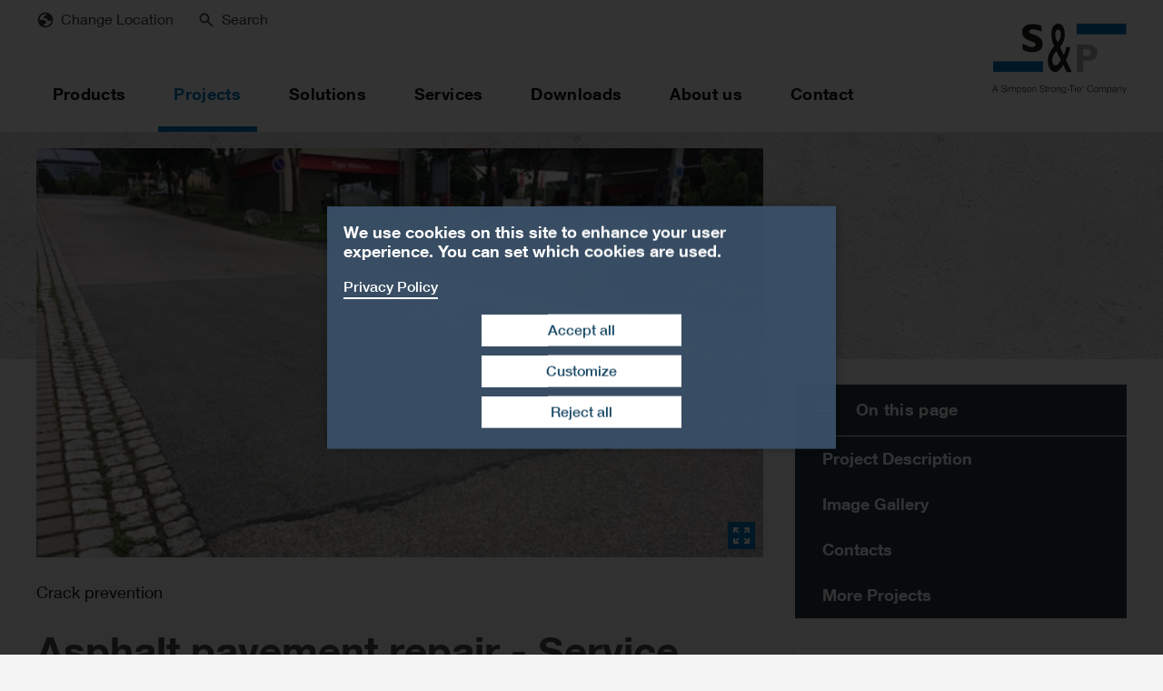

--- FILE ---
content_type: text/html; charset=UTF-8
request_url: https://www.sp-reinforcement.eu/en-EU/projects/asphalt-pavement-repair-service-station-parsberg-parsberg-germany?page=4
body_size: 15075
content:
<!DOCTYPE html>
<html lang="en-EU-sup" dir="ltr" prefix="og: https://ogp.me/ns#">
  <head>
    <meta charset="utf-8" />
<noscript><style>form.antibot * :not(.antibot-message) { display: none !important; }</style>
</noscript><meta name="robots" content="index, follow" />
<link rel="canonical" href="https://www.sp-reinforcement.eu/en-EU/projects/asphalt-pavement-repair-service-station-parsberg-parsberg-germany" />
<link rel="shortlink" href="https://www.sp-reinforcement.eu/en-EU" />
<meta property="og:site_name" content="S&amp;P Clever Reinforcement" />
<meta property="og:type" content="website" />
<meta property="og:url" content="https://www.sp-reinforcement.eu/en-EU/projects/asphalt-pavement-repair-service-station-parsberg-parsberg-germany" />
<meta property="og:title" content="Asphalt pavement repair - Service Station Parsberg - Parsberg, Germany" />
<meta name="Generator" content="Drupal 10 (https://www.drupal.org)" />
<meta name="MobileOptimized" content="width" />
<meta name="HandheldFriendly" content="true" />
<meta name="viewport" content="width=device-width, initial-scale=1.0" />
<link rel="icon" href="/themes/custom/sup/favicon.ico" type="image/vnd.microsoft.icon" />
<script src="/sites/default/files/google_tag/gtm_web_sup_eu/google_tag.script.js?t93lfr" defer></script>

    <title>Asphalt pavement repair - Service Station Parsberg - Parsberg, Germany | S&amp;P Clever Reinforcement</title>
    <link rel="stylesheet" media="all" href="/sites/default/files/css/css_UAbg-ZgvmsUg3T3qKADS2gwfBTBn8VY0OIe_wlqURdE.css?delta=0&amp;language=en-EU-sup&amp;theme=sup&amp;include=[base64]" />
<link rel="stylesheet" media="all" href="/sites/default/files/css/css_VjdkdQ6j34OqgIhUIp92gprCuQfdy18A_7gqZaIhO3I.css?delta=1&amp;language=en-EU-sup&amp;theme=sup&amp;include=[base64]" />

    
  </head>
  <body class="ui-menu path-node path-node-974 page-node-type-project">
    <a href="#main-content" class="visually-hidden focusable skip-link">
      Skip to main content
    </a>
    <noscript><iframe src="https://www.googletagmanager.com/ns.html?id=GTM-NK829CPP" height="0" width="0" style="display:none;visibility:hidden"></iframe></noscript>
      <div class="dialog-off-canvas-main-canvas" data-off-canvas-main-canvas>
    <div class="page">


  <div class="page-head">
  <div class="page-head-box-outer">
  <div class="page-head-box-inner">


          <header class="region region-header">
  <section id="block-sup-sitebranding" class="block block-system block-system-branding-block">
  <div class="block-box-outer">
  <div class="block-box-inner">

    
        

    
    <div class="site-name">
    <h1><a href="/en-EU" title="Home" rel="home">S&amp;P Clever Reinforcement</a></h1>
  </div>
  
  
    <div class="site-logo">
    <a href="/en-EU" title="Home" rel="home" class="site-logo"><img src="/themes/custom/sup/logo.svg" alt="Home" /></a>
  </div>
  

  </div>
  </div>
</section><!-- /block -->

</header>
 

    

    

          <div class="region region-navi-tool">
  <div class="region-box">
    <section id="block-suptoolnavigationeneusup" class="block block-menu navigation menu--navi-tool-en-eu-sup" aria-labelledby="block-suptoolnavigationeneusup-menu">
  <div class="block-box-outer">
  <div class="block-box-inner">

    <header class="block-head">
                  
      <h2 id="block-suptoolnavigationeneusup-menu">SUP Tool Navigation en-EU-sup</h2>
      
    </header>

    <div class="block-body">
      <nav role="navigation">
                    
              <ul class="menu">
                    <li class="menu-item">
        <a href="/en-EU" class="navigation" data-ui-menu-link-rel-selector="region-navi-main" data-ui-menu-link-rel-class="ui-menu-mobile" data-ui-menu-link-rel-type="ui-menu-link-type-modal" data-drupal-link-system-path="&lt;front&gt;">Navigation</a>
              </li>
                <li class="menu-item">
        <a href="/en-EU" class="location" data-ui-menu-link-rel-selector="region-navi-tool-pane" data-ui-menu-link-rel-class="ui-menu-location" data-ui-menu-link-rel-type="ui-menu-link-type-modal" data-drupal-link-system-path="&lt;front&gt;">Change Location</a>
              </li>
        </ul>
  


            </nav>
    </div>

  </div>
  </div>
</section><!-- /block -->
<section id="block-suplinkserviceeneusup" class="block block-menu navigation menu--link-service-en-eu-sup" aria-labelledby="block-suplinkserviceeneusup-menu">
  <div class="block-box-outer">
  <div class="block-box-inner">

    <header class="block-head">
                  
      <h2 id="block-suplinkserviceeneusup-menu">SUP Link Service en-EU-sup</h2>
      
    </header>

    <div class="block-body">
      <nav role="navigation">
                    
              <ul class="menu">
                    <li class="menu-item">
        <a href="/en-EU/search" class="search" data-ui-menu-link-rel-selector="region-navi-tool-pane" data-ui-menu-link-rel-class="ui-menu-search" data-ui-menu-link-rel-type="ui-menu-link-type-modal" data-drupal-link-system-path="node/22">Search</a>
              </li>
        </ul>
  


            </nav>
    </div>

  </div>
  </div>
</section><!-- /block -->

  </div>
</div>

    

          <div class="region region-navi-tool-pane">
  <div class="region-box">
    <div class="region-box-inner">
      <section id="block-menu-link-location-europe-sup" class="block-menu-global-link-location ui-menu-location block block-menu navigation menu--link-location-europe-sup" aria-labelledby="block-menu-link-location-europe-sup-menu">
  <div class="block-box-outer">
  <div class="block-box-inner">

    <header class="block-head">
                  
      <h2 id="block-menu-link-location-europe-sup-menu">Europe</h2>
      
    </header>

    <div class="block-body">
      <nav role="navigation">
                    
              <ul class="menu">
                    <li class="menu-item">
        <a href="https://www.sp-reinforcement.at">Austria - sp-reinforcement.at</a>
              </li>
                <li class="menu-item">
        <a href="https://www.sp-reinforcement.be">Belgium - sp-reinforcement.be</a>
              </li>
                <li class="menu-item">
        <a href="https://www.sp-reinforcement.dk">Denmark - sp-reinforcement.dk</a>
              </li>
                <li class="menu-item">
        <a href="https://www.sp-reinforcement.fr">France - sp-reinforcement.fr</a>
              </li>
                <li class="menu-item">
        <a href="https://www.sp-reinforcement.de">Germany - sp-reinforcement.de</a>
              </li>
                <li class="menu-item">
        <a href="https://www.sp-reinforcement.no">Norway - sp-reinforcement.no</a>
              </li>
                <li class="menu-item">
        <a href="https://www.sp-reinforcement.pl">Poland - sp-reinforcement.pl</a>
              </li>
                <li class="menu-item">
        <a href="https://www.sp-reinforcement.pt">Portugal - sp-reinforcement.pt</a>
              </li>
                <li class="menu-item">
        <a href="https://www.sp-reinforcement.es">Spain - sp-reinforcement.es</a>
              </li>
                <li class="menu-item">
        <a href="https://www.sp-reinforcement.se">Sweden - sp-reinforcement.se</a>
              </li>
                <li class="menu-item">
        <a href="https://www.sp-reinforcement.ch">Switzerland - sp-reinforcement.ch</a>
              </li>
                <li class="menu-item">
        <a href="https://www.sp-reinforcement.nl">The Netherlands - sp-reinforcement.nl</a>
              </li>
        </ul>
  


            </nav>
    </div>

  </div>
  </div>
</section><!-- /block -->
<section id="block-sup-suplinklocationinternational" class="block-menu-global-link-location ui-menu-location block block-menu navigation menu--link-location-international-sup" aria-labelledby="block-sup-suplinklocationinternational-menu">
  <div class="block-box-outer">
  <div class="block-box-inner">

    <header class="block-head">
                  
      <h2 id="block-sup-suplinklocationinternational-menu">International</h2>
      
    </header>

    <div class="block-body">
      <nav role="navigation">
                    
              <ul class="menu">
                    <li class="menu-item">
        <a href="https://www.sp-reinforcement.eu">S&amp;P International Website</a>
              </li>
                <li class="menu-item">
        <a href="https://www.sp-reinforcement.eu/en-EU/locations">S&amp;P International Locations</a>
              </li>
        </ul>
  


            </nav>
    </div>

  </div>
  </div>
</section><!-- /block -->
<section id="block-sup-suplinklocationvarious" class="block-menu-global-link-location ui-menu-location block block-menu navigation menu--link-location-various-sup" aria-labelledby="block-sup-suplinklocationvarious-menu">
  <div class="block-box-outer">
  <div class="block-box-inner">

    <header class="block-head">
                  
      <h2 id="block-sup-suplinklocationvarious-menu">Various</h2>
      
    </header>

    <div class="block-body">
      <nav role="navigation">
                    
              <ul class="menu">
                    <li class="menu-item">
        <a href="https://www.dpp-pultrusion.com">DPP Pultrusion - dpp-pultrusion.com</a>
              </li>
        </ul>
  


            </nav>
    </div>

  </div>
  </div>
</section><!-- /block -->
<section class="bs-views-filter-block-combined-form-sup ui-menu-search block block-bs-views-filter-block block-bs-views-filter-block-combined-sup" data-drupal-selector="bs-views-filter-block-combined-form-sup" id="block-sup-bsviewsfiltercombinedsup">
  <div class="block-box-outer">
  <div class="block-box-inner">

    
        <header class="block-head">
      <h2>Search</h2>
    </header>
        

        <div class="block-body">
      <form action="/en-EU/projects/asphalt-pavement-repair-service-station-parsberg-parsberg-germany?page=4" method="post" id="bs-views-filter-block-combined-form-sup" accept-charset="UTF-8">
  <fieldset data-drupal-selector="edit-search-api-type" id="edit-search-api-type--wrapper" class="fieldgroup form-composite required js-form-item form-item js-form-wrapper form-wrapper" required="required" aria-required="true">
      <legend>
    <span class="fieldset-legend js-form-required form-required">Search in …</span>
  </legend>
  <div class="fieldset-wrapper">
            <div id="edit-search-api-type" class="form-radios"><div class="js-form-item form-item js-form-type-radio form-type-radio js-form-item-search-api-type form-item-search-api-type">
        <input data-drupal-selector="edit-search-api-type-sup-product-index" type="radio" id="edit-search-api-type-sup-product-index" name="search_api_type" value="sup_product_index" checked="checked" class="form-radio" />

        <label for="edit-search-api-type-sup-product-index" class="option">product database</label>
      </div>
<div class="js-form-item form-item js-form-type-radio form-type-radio js-form-item-search-api-type form-item-search-api-type">
        <input data-drupal-selector="edit-search-api-type-site-index" type="radio" id="edit-search-api-type-site-index" name="search_api_type" value="site_index" class="form-radio" />

        <label for="edit-search-api-type-site-index" class="option">whole website</label>
      </div>
</div>

          </div>
</fieldset>
<div class="js-form-item form-item js-form-type-textfield form-type-textfield js-form-item-search-api-fulltext form-item-search-api-fulltext">
      <label for="edit-search-api-fulltext" class="js-form-required form-required">Fulltext</label>
        <input placeholder="Search …" data-drupal-selector="edit-search-api-fulltext" type="text" id="edit-search-api-fulltext" name="search_api_fulltext" value="" size="60" maxlength="128" class="form-text required" required="required" aria-required="true" />

        </div>
<input autocomplete="off" data-drupal-selector="form-eqjv63jc1cbldreadwth5tc-h-sav60px-ldw-f-ne" type="hidden" name="form_build_id" value="form-EQJv63jC1cBldrEAdWth5tC-H-SAV60Px-Ldw_f__nE" />
<input data-drupal-selector="edit-bs-views-filter-block-combined-form-sup" type="hidden" name="form_id" value="bs_views_filter_block_combined_form_sup" />
<div data-drupal-selector="edit-actions" class="form-actions js-form-wrapper form-wrapper" id="edit-actions"><input data-drupal-selector="edit-submit" type="submit" id="edit-submit" name="op" value="Search" class="button js-form-submit form-submit" />
</div>

</form>

    </div>
    
  </div>
  </div>
</section><!-- /block -->

    </div>
  </div>
</div>

    

    

          <div class="region region-navi-main">
  <div class="region-box">
    <div class="region-box-inner">
      <section id="block-supmainnavigationeneusup" class="ui-menu-mobile block block-menu navigation menu--navi-main-en-eu-sup" aria-labelledby="block-supmainnavigationeneusup-menu">
  <div class="block-box-outer">
  <div class="block-box-inner">

    <header class="block-head">
                  
      <h2 id="block-supmainnavigationeneusup-menu">SUP Main Navigation en-EU-sup</h2>
      
    </header>

    <div class="block-body">
      <nav role="navigation">
                    
              <ul class="menu">
                    <li class="menu-item menu-item--expanded">
        <a href="/en-EU/products" class="ui-menu-link-type-mega" data-ui-menu-link-rel-selector="region-navi-main-pane" data-ui-menu-link-rel-class="ui-menu-mega-product" data-ui-menu-link-rel-type="ui-menu-link-type-mega" data-drupal-link-system-path="node/6">Products</a>
                                <ul class="menu">
                    <li class="menu-item">
        <a href="/en-EU/products" data-drupal-link-system-path="node/6">All Products</a>
              </li>
                <li class="menu-item menu-item--expanded">
        <a href="/en-EU/systems" data-drupal-link-system-path="node/7">All Systems</a>
                                <ul class="menu">
                    <li class="menu-item">
        <a href="/en-EU/systems/sp-frp-systems" data-drupal-link-system-path="node/2163">S&amp;P FRP Systems</a>
              </li>
                <li class="menu-item">
        <a href="/en-EU/systems/sp-asphalt-reinforcement" data-drupal-link-system-path="node/2164">S&amp;P Asphalt reinforcement</a>
              </li>
                <li class="menu-item">
        <a href="/en-EU/systems/sp-armo-system" data-drupal-link-system-path="node/2165">S&amp;P ARMO-System</a>
              </li>
                <li class="menu-item">
        <a href="/en-EU/systems/concrete-repair-and-protection" data-drupal-link-system-path="node/2169">Concrete repair and protection</a>
              </li>
                <li class="menu-item">
        <a href="/en-EU/systems/special-applications-and-components" data-drupal-link-system-path="node/2168">Special applications and components</a>
              </li>
        </ul>
  
              </li>
        </ul>
  
              </li>
                <li class="menu-item menu-item--active-trail">
        <a href="/en-EU/projects" data-drupal-link-system-path="node/16">Projects</a>
              </li>
                <li class="menu-item menu-item--expanded">
        <a href="/en-EU/solutions" data-drupal-link-system-path="node/9518">Solutions</a>
                                <ul class="menu">
                    <li class="menu-item">
        <a href="/en-EU/solutions" data-drupal-link-system-path="node/9518">Overview</a>
              </li>
                <li class="menu-item menu-item--expanded">
        <a href="/en-EU/solutions/road-authorities-owners" data-drupal-link-system-path="node/9509">Road Authorities &amp; Owners</a>
                                <ul class="menu">
                    <li class="menu-item">
        <a href="/en-EU/solutions/economical-solutions" data-drupal-link-system-path="node/9489">Economical Solutions</a>
              </li>
                <li class="menu-item">
        <a href="/en-EU/solutions/sustainability" data-drupal-link-system-path="node/9490">Sustainability</a>
              </li>
                <li class="menu-item">
        <a href="/en-EU/solutions/solutions-that-truly-resolve-the-problem" data-drupal-link-system-path="node/9491">Solutions that truly resolve the problem</a>
              </li>
                <li class="menu-item">
        <a href="/en-EU/solutions/expertise-you-can-rely-on" data-drupal-link-system-path="node/9492">Expertise you can rely on</a>
              </li>
                <li class="menu-item">
        <a href="/en-EU/solutions/support-whenever-you-need-it" data-drupal-link-system-path="node/9493">Support whenever you need it</a>
              </li>
                <li class="menu-item">
        <a href="/en-EU/solutions/tried-and-tested" data-drupal-link-system-path="node/9494">Tried and Tested</a>
              </li>
        </ul>
  
              </li>
                <li class="menu-item menu-item--expanded">
        <a href="/en-EU/solutions/right-frp-system-right-place" data-drupal-link-system-path="node/9511">Right FRP System. Right Place.</a>
                                <ul class="menu">
                    <li class="menu-item">
        <a href="/en-EU/solutions/ebr-with-sp-frp-laminates" data-drupal-link-system-path="node/9523">EBR with S&amp;P FRP Laminates</a>
              </li>
                <li class="menu-item">
        <a href="/en-EU/solutions/ebr-with-sp-frp-sheets" data-drupal-link-system-path="node/9498">EBR with S&amp;P FRP Sheets</a>
              </li>
                <li class="menu-item">
        <a href="/en-EU/solutions/nsm-applications-with-sp-frp-laminates-and-rods" data-drupal-link-system-path="node/9499">NSM Applications with S&amp;P FRP Laminates and Rods</a>
              </li>
                <li class="menu-item">
        <a href="/en-EU/solutions/seismic-reinforcement-of-masonry" data-drupal-link-system-path="node/9496">Seismic reinforcement of masonry</a>
              </li>
                <li class="menu-item">
        <a href="/en-EU/solutions/shear-reinforcement" title="Shear Reinforcement" data-drupal-link-system-path="node/9673">Shear Reinforcement</a>
              </li>
                <li class="menu-item">
        <a href="/en-EU/solutions/pre-stressed-frp" data-drupal-link-system-path="node/9487">Pre-stressed FRP</a>
              </li>
        </ul>
  
              </li>
                <li class="menu-item menu-item--expanded">
        <a href="/en-EU/solutions/road-engineers-planners-specifiers" title="Road Engineers, Planners &amp; Specifiers" data-drupal-link-system-path="node/9517">Road Engineers, Planners &amp; Specifiers</a>
                                <ul class="menu">
                    <li class="menu-item">
        <a href="/en-EU/solutions/trusted-solutions" data-drupal-link-system-path="node/9501">Trusted Solutions</a>
              </li>
                <li class="menu-item">
        <a href="/en-EU/solutions/expert-network" data-drupal-link-system-path="node/9502">Expert Network</a>
              </li>
                <li class="menu-item">
        <a href="/en-EU/solutions/experience-and-know-how" data-drupal-link-system-path="node/9503">Experience and Know-how</a>
              </li>
                <li class="menu-item">
        <a href="/en-EU/solutions/support-every-step-of-the-way" data-drupal-link-system-path="node/9504">Support every step of the way</a>
              </li>
        </ul>
  
              </li>
                <li class="menu-item menu-item--expanded">
        <a href="/en-EU/solutions/various-solutions" data-drupal-link-system-path="node/9510">Various Solutions</a>
                                <ul class="menu">
                    <li class="menu-item">
        <a href="/en-EU/solutions/asphalt-reinforcement-project-support" data-drupal-link-system-path="node/9486">Asphalt Reinforcement Project Support</a>
              </li>
                <li class="menu-item">
        <a href="/en-EU/solutions/low-temperature-asphalt-and-sp-reinforcement" data-drupal-link-system-path="node/9495">Low temperature asphalt and S&amp;P reinforcement</a>
              </li>
        </ul>
  
              </li>
        </ul>
  
              </li>
                <li class="menu-item menu-item--expanded">
        <a href="/en-EU/services" data-drupal-link-system-path="node/17">Services</a>
                                <ul class="menu">
                    <li class="menu-item">
        <a href="/en-EU/services" data-drupal-link-system-path="node/17">Overview</a>
              </li>
                <li class="menu-item">
        <a href="/en-EU/engineering" data-drupal-link-system-path="node/36">Engineering</a>
              </li>
                <li class="menu-item">
        <a href="/en-EU/trainings-conferences" data-drupal-link-system-path="node/37">Trainings &amp; Conferences</a>
              </li>
                <li class="menu-item">
        <a href="/en-EU/videos" data-drupal-link-system-path="node/43">Videos</a>
              </li>
        </ul>
  
              </li>
                <li class="menu-item menu-item--expanded">
        <a href="/en-EU/downloads" data-drupal-link-system-path="node/18">Downloads</a>
                                <ul class="menu">
                    <li class="menu-item">
        <a href="/en-EU/downloads" data-drupal-link-system-path="node/18">Overview</a>
              </li>
                <li class="menu-item">
        <a href="/en-EU/software" data-drupal-link-system-path="node/34">Software</a>
              </li>
                <li class="menu-item">
        <a href="/en-EU/documentation" data-drupal-link-system-path="node/1609">Documentation</a>
              </li>
        </ul>
  
              </li>
                <li class="menu-item menu-item--expanded">
        <a href="/en-EU/about-us" data-drupal-link-system-path="node/20">About us</a>
                                <ul class="menu">
                    <li class="menu-item">
        <a href="/en-EU/about-us" data-drupal-link-system-path="node/20">Overview</a>
              </li>
                <li class="menu-item">
        <a href="/en-EU/company" data-drupal-link-system-path="node/21">Company</a>
              </li>
                <li class="menu-item menu-item--expanded">
        <a href="/en-EU/our-values" data-drupal-link-system-path="node/24">Our values</a>
                                <ul class="menu">
                    <li class="menu-item">
        <a href="/en-EU/quality" data-drupal-link-system-path="node/50">Quality</a>
              </li>
                <li class="menu-item">
        <a href="/en-EU/research-development" data-drupal-link-system-path="node/51">Research &amp; Development</a>
              </li>
                <li class="menu-item">
        <a href="/en-EU/resources-environment" data-drupal-link-system-path="node/52">Resources &amp; Environment</a>
              </li>
                <li class="menu-item">
        <a href="/en-EU/commitments" data-drupal-link-system-path="node/53">Commitments</a>
              </li>
                <li class="menu-item">
        <a href="/en-EU/social-responsibility" data-drupal-link-system-path="node/1627">Social Responsibility</a>
              </li>
        </ul>
  
              </li>
                <li class="menu-item">
        <a href="/en-EU/events" data-drupal-link-system-path="node/25">Events</a>
              </li>
                <li class="menu-item">
        <a href="/en-EU/news" data-drupal-link-system-path="node/26">News</a>
              </li>
                <li class="menu-item">
        <a href="/en-EU/iso-certificates" data-drupal-link-system-path="node/27">ISO Certificates</a>
              </li>
                <li class="menu-item">
        <a href="/en-EU/dpp-pultrusion" data-drupal-link-system-path="node/54">DPP Pultrusion</a>
              </li>
        </ul>
  
              </li>
                <li class="menu-item menu-item--expanded">
        <a href="/en-EU/contact" data-drupal-link-system-path="node/29">Contact</a>
                                <ul class="menu">
                    <li class="menu-item">
        <a href="/en-EU/locations" data-drupal-link-system-path="node/40">Locations</a>
              </li>
        </ul>
  
              </li>
        </ul>
  


            </nav>
    </div>

  </div>
  </div>
</section><!-- /block -->

    </div>
  </div>
</div>

    

          <div class="region region-navi-main-pane">
  <div class="region-box">
    <section class="views-element-container block-global-head-less ui-menu-mega-product block block-views block-views-blocknode-microsite-block-11" id="block-sup-views-block-node-microsite-block-11">
  <div class="block-box-outer">
  <div class="block-box-inner">

    
        <header class="block-head">
      <h2>Microsites</h2>
    </header>
        

        <div class="block-body">
      <div><div class="view view-node-microsite view-id-node_microsite view-display-id-block_11 js-view-dom-id-fdc25fff704fbd5a3422477ccc526bcbf01eae4fcb84efb202ee915becdf407d">
  
    
      
      <div class="view-content">
      <div class="item-list">
  
  <ul>

          <li><div class="views-field views-field-field-global-headline"><div class="field-content"><a href="/en-EU/products">Products</a></div></div></li>
    
  </ul>

</div>

    </div>
  
          </div>
</div>

    </div>
    
  </div>
  </div>
</section><!-- /block -->
<section class="views-element-container block-global-head-less ui-menu-mega-product block block-views block-views-blocknode-microsite-block-12" id="block-sup-views-block-node-microsite-block-12">
  <div class="block-box-outer">
  <div class="block-box-inner">

    
        <header class="block-head">
      <h2>Microsites</h2>
    </header>
        

        <div class="block-body">
      <div><div class="view view-node-microsite view-id-node_microsite view-display-id-block_12 js-view-dom-id-88737dde536b9e06b8d5b3dc0b31937e3d088e10d4596d4a154da7918f0df5d8">
  
    
      
      <div class="view-content">
      <div class="item-list">
  
  <ul>

          <li><div class="views-field views-field-field-global-headline"><div class="field-content"><a href="/en-EU/systems">Systems</a></div></div></li>
    
  </ul>

</div>

    </div>
  
          </div>
</div>

    </div>
    
  </div>
  </div>
</section><!-- /block -->
<section class="views-element-container block-global-head-less ui-menu-mega-product block block-views block-views-blocknode-sup-product-line-block-4" id="block-sup-views-block-node-sup-product-line-block-4">
  <div class="block-box-outer">
  <div class="block-box-inner">

    
        <header class="block-head">
      <h2>All Systems</h2>
    </header>
        

        <div class="block-body">
      <div><div class="view-global-display-flex view-global-display-flex-2 view view-node-sup-product-line view-id-node_sup_product_line view-display-id-block_4 js-view-dom-id-80271ed83f3c3539a5d85a67a87e017fa009eba8be8f95deb8777cf0b40a8ca6">
  
    
      
      <div class="view-content">
      <div class="item-list">
  
  <ul>

          <li><div class="views-field views-field-rendered-entity"><span class="field-content"><article class="node node--type-sup-product-line node--id-2164 node--view-mode-node-teaser">

  
  
      <a href="/en-EU/systems/sp-asphalt-reinforcement" class="field-group-link" hreflang="en-EU-sup">
<div  class="group-node-teaser-img">
      
  <div class="field field--name-field-sup-prdct-ln-img-logo field--type-image field--label-hidden field__items">
        <div class="field__item">  <img loading="lazy" src="/sites/default/files/styles/default_col_2/public/field_sup_prdct_ln_img_logo/2024/07/03/124314/icon-service-asphalt_2024_330x330.png?itok=lWX0HwwP" width="200" height="200" alt="" class="image-style-default-col-2" />


</div>
  </div>
  </div>

<div  class="group-node-teaser-txt">
      
  <div class="clearfix text-formatted field field--name-field-global-headline field--type-text field--label-hidden field__items">
        <h3 class="field__item">S&amp;P Asphalt reinforcement</h3>
  </div>
  <div class="field field--name-field-sup-prdct-ln-title-sub field--type-string field--label-hidden field__items">
        <p class="field__item">Fibre reinforcement grids for asphalt surfaces</p>
  </div>
  </div>
</a>
  
</article>
</span></div></li>
          <li><div class="views-field views-field-rendered-entity"><span class="field-content"><article class="node node--type-sup-product-line node--id-2163 node--view-mode-node-teaser">

  
  
      <a href="/en-EU/systems/sp-frp-systems" class="field-group-link" hreflang="en-EU-sup">
<div  class="group-node-teaser-img">
      
  <div class="field field--name-field-sup-prdct-ln-img-logo field--type-image field--label-hidden field__items">
        <div class="field__item">  <img loading="lazy" src="/sites/default/files/styles/default_col_2/public/field_sup_prdct_ln_img_logo/2023/08/17/132244/icon-service-frp.png?itok=p20wWbYS" width="200" height="200" alt="" class="image-style-default-col-2" />


</div>
  </div>
  </div>

<div  class="group-node-teaser-txt">
      
  <div class="clearfix text-formatted field field--name-field-global-headline field--type-text field--label-hidden field__items">
        <h3 class="field__item">S&amp;P FRP Systems</h3>
  </div>
  <div class="field field--name-field-sup-prdct-ln-title-sub field--type-string field--label-hidden field__items">
        <p class="field__item">Structural reinforcement with fibre composites</p>
  </div>
  </div>
</a>
  
</article>
</span></div></li>
          <li><div class="views-field views-field-rendered-entity"><span class="field-content"><article class="node node--type-sup-product-line node--id-2165 node--view-mode-node-teaser">

  
  
      <a href="/en-EU/systems/sp-armo-system" class="field-group-link" hreflang="en-EU-sup">
<div  class="group-node-teaser-img">
      
  <div class="field field--name-field-sup-prdct-ln-img-logo field--type-image field--label-hidden field__items">
        <div class="field__item">  <img loading="lazy" src="/sites/default/files/styles/default_col_2/public/field_sup_prdct_ln_img_logo/2023/08/17/132244/icon-service-armo.png?itok=glglqQ85" width="200" height="200" alt="" class="image-style-default-col-2" />


</div>
  </div>
  </div>

<div  class="group-node-teaser-txt">
      
  <div class="clearfix text-formatted field field--name-field-global-headline field--type-text field--label-hidden field__items">
        <h3 class="field__item">S&amp;P ARMO-System</h3>
  </div>
  <div class="field field--name-field-sup-prdct-ln-title-sub field--type-string field--label-hidden field__items">
        <p class="field__item">Sprayable reinforcement mortars incorporating carbon and glass fibre meshes</p>
  </div>
  </div>
</a>
  
</article>
</span></div></li>
          <li><div class="views-field views-field-rendered-entity"><span class="field-content"><article class="node node--type-sup-product-line node--id-2169 node--view-mode-node-teaser">

  
  
      <a href="/en-EU/systems/concrete-repair-and-protection" class="field-group-link" hreflang="en-EU-sup">
<div  class="group-node-teaser-img">
      
  <div class="field field--name-field-sup-prdct-ln-img-logo field--type-image field--label-hidden field__items">
        <div class="field__item">  <img loading="lazy" src="/sites/default/files/styles/default_col_2/public/field_sup_prdct_ln_img_logo/2023/08/17/132244/icon-service-concrete.png?itok=p7UloUVh" width="200" height="200" alt="icon-service-concrete.png" title="icon-service-concrete.png" class="image-style-default-col-2" />


</div>
  </div>
  </div>

<div  class="group-node-teaser-txt">
      
  <div class="clearfix text-formatted field field--name-field-global-headline field--type-text field--label-hidden field__items">
        <h3 class="field__item">Concrete repair and protection</h3>
  </div>
  <div class="field field--name-field-sup-prdct-ln-title-sub field--type-string field--label-hidden field__items">
        <p class="field__item">Concrete repair mortars and injection resins</p>
  </div>
  </div>
</a>
  
</article>
</span></div></li>
          <li><div class="views-field views-field-rendered-entity"><span class="field-content"><article class="node node--type-sup-product-line node--id-2168 node--view-mode-node-teaser">

  
  
      <a href="/en-EU/systems/special-applications-and-components" class="field-group-link" hreflang="en-EU-sup">
<div  class="group-node-teaser-img">
      
  <div class="field field--name-field-sup-prdct-ln-img-logo field--type-image field--label-hidden field__items">
        <div class="field__item">  <img loading="lazy" src="/sites/default/files/styles/default_col_2/public/field_sup_prdct_ln_img_logo/2023/08/17/132244/icon-service-special.png?itok=r9lLCycU" width="200" height="200" alt="" class="image-style-default-col-2" />


</div>
  </div>
  </div>

<div  class="group-node-teaser-txt">
      
  <div class="clearfix text-formatted field field--name-field-global-headline field--type-text field--label-hidden field__items">
        <h3 class="field__item">Special applications and components</h3>
  </div>
  <div class="field field--name-field-sup-prdct-ln-title-sub field--type-string field--label-hidden field__items">
        <p class="field__item">Supplementary products and tools for our reinforcement systems</p>
  </div>
  </div>
</a>
  
</article>
</span></div></li>
    
  </ul>

</div>

    </div>
  
          </div>
</div>

    </div>
    
  </div>
  </div>
</section><!-- /block -->

  </div>
</div>

    

  </div>  </div>  </div>

  <div class="page-body">
  <div class="page-body-box-outer">
  <div class="page-body-box-inner">


          <div class="region region-help">
  <div class="region-box">
    <div data-drupal-messages-fallback class="hidden"></div>

  </div>
</div>

    

          
    

    

    <div class="main-aside">


      <a id="main-content" class="skip-link-target" tabindex="-1"></a>

              <main class="region region-content">
  <section id="block-sup-mainpagecontent" class="block block-system block-system-main-block">
  <div class="block-box-outer">
  <div class="block-box-inner">

    
        

        <div class="block-body">
      <div class="node node--type-project node--id-974 node--view-mode-full">

  
  
      
  
</div>

    </div>
    
  </div>
  </div>
</section><!-- /block -->
<section class="views-element-container block block-views block-views-blocknode-block-1" id="block-views-block-node-block-1-2">
  <div class="block-box-outer">
  <div class="block-box-inner">

    
        

        <div class="block-body">
      <div><div class="view view-node view-id-node view-display-id-block_1 js-view-dom-id-bd7869f03b406b21efb8ca40033f0f40b303a3d8a2ed56f65e74897d7b21ddec">
  
    
      
      <div class="view-content">
          <div class="views-row"><article class="node node--type-project node--id-974 node--view-mode-node-detail">

  
  
      
<div  class="group-node-wrap-1 group-node-wrap gnw-col-12">
      
<header  class="group-node-head">
      
<div  class="group-node-header">
      
<div  class="group-node-header-img">
      
  <div class="field field--name-field-project-md-image field--type-entity-reference field--label-hidden field__items">
        <div class="field__item"><div class="media media--type-project-image media--view-mode-media-detail">
  
      
  <div class="field field--name-field-media-image-8 field--type-image field--label-hidden field__items">
        <div class="field__item">
<a href="https://www.sp-reinforcement.eu/sites/default/files/styles/default_col_16/public/field_media_image_8/2023-11/parsberg_header_1920x1080.jpg?itok=37mbweog" aria-controls="colorbox" aria-label="{&quot;alt&quot;:&quot;&quot;}" role="button"  title="parsberg_header_1920x1080.jpg" data-colorbox-gallery="gallery-field_media_image_8-t69Imsqfnx8" class="colorbox" data-cbox-img-attrs="{&quot;alt&quot;:&quot;&quot;}"><img src="/sites/default/files/styles/default_col_12/public/field_media_image_8/2023-11/parsberg_header_1920x1080.jpg?itok=Z7TqCkBb" width="1200" height="675" alt="" loading="lazy" class="image-style-default-col-12" />

</a>
</div>
  </div>
  </div></div>
  </div>
  </div>

<div  class="group-node-header-txt">
      
  <div class="field field--name-field-project-rel-project-type field--type-entity-reference field--label-hidden field__items">
        <div class="field__item"><a href="/en-EU/projekts/crack-prevention" hreflang="en-EU-sup">Crack prevention</a></div>
  </div>
  <div class="clearfix text-formatted field field--name-field-global-headline field--type-text field--label-hidden field__items">
        <h1 class="field__item">Asphalt pavement repair - Service Station Parsberg - Parsberg, Germany</h1>
  </div>
  <div class="clearfix text-formatted field field--name-field-project-text field--type-text-long field--label-hidden field__items">
        <div class="field__item"><p>The service station in Parsberg lies just off the heavily trafficked A3 motorway that runs all the way from the Dutch border in the North West of the country to the Austrian border in the South East. Since it is a key route in the heart of Europe it is frequently used by HGVs and likewise the service station in Parsberg is in turn frequently visited.</p></div>
  </div>
  </div>

  </div>

  </header>

<div  class="group-node-neck">
      
<div  class="group-node-neck-section-a">
      
<div  class="group-node-josn">
    <h2 class="josn-head">On this page</h2>
      
  </div>

<div  class="group-project-section-data">
      
  <dl class="field field--name-field-project-topic field--type-string field--label-above field__items">
    <dt class="field__label">Topic</dt>
        <dd class="field__item">Asphalt pavement repair</dd>
  </dl>
  <dl class="field field--name-field-project-lctn-object field--type-string field--label-above field__items">
    <dt class="field__label">Object</dt>
        <dd class="field__item">Service Station Parsberg</dd>
  </dl>
  <dl class="field field--name-field-project-lctn-city field--type-string field--label-above field__items">
    <dt class="field__label">City</dt>
        <dd class="field__item">Parsberg</dd>
  </dl>
  <dl class="field field--name-field-project-lctn-state field--type-string field--label-above field__items">
    <dt class="field__label">State</dt>
        <dd class="field__item">Bavaria</dd>
  </dl>
  <dl class="field field--name-field-project-lctn-country field--type-list-string field--label-above field__items">
    <dt class="field__label">Country</dt>
        <dd class="field__item">Germany</dd>
  </dl>
  <dl class="field field--name-field-project-date field--type-datetime field--label-above field__items">
    <dt class="field__label">Date</dt>
        <dd class="field__item"><time datetime="2011-01-01T12:00:00Z" class="datetime">2011</time>
</dd>
  </dl>
  </div>

<div  class="group-project-section-spl">
      
  <div class="field field--name-field-project-rel-sup-product-ln field--type-entity-reference field--label-above">
    <h2 class="fld-label-hidden field__label">System</h2>
    <ul class="field__items">
        <li class="field__item"><div class="node node--type-sup-product-line node--id-2164 node--view-mode-node-embed">

  
  
      <a href="/en-EU/systems/sp-asphalt-reinforcement" class="field-group-link" hreflang="en-EU-sup">
<div  class="group-node-teaser-img">
      
  <div class="field field--name-field-sup-prdct-ln-img-logo field--type-image field--label-hidden field__items">
        <div class="field__item">  <img loading="lazy" src="/sites/default/files/styles/default_col_2/public/field_sup_prdct_ln_img_logo/2024/07/03/124314/icon-service-asphalt_2024_330x330.png?itok=lWX0HwwP" width="200" height="200" alt="" class="image-style-default-col-2" />


</div>
  </div>
  </div>

<div  class="group-node-teaser-txt">
      
  <div class="clearfix text-formatted field field--name-field-global-headline field--type-text field--label-hidden field__items">
        <h3 class="field__item">S&amp;P Asphalt reinforcement</h3>
  </div>
  <div class="field field--name-field-sup-prdct-ln-title-sub field--type-string field--label-hidden field__items">
        <p class="field__item">Fibre reinforcement grids for asphalt surfaces</p>
  </div>
  </div>
</a>
  
</div>
</li>
    </ul>
  </div>
  </div>

  </div>

  </div>

<div  class="group-node-body">
      
<div  class="group-node-body-section-a">
      
<div  class="group-project-section-text josn-area">
    <h2 class="grp-label-h2 grp-label-hidden josn-link">Project Description</h2>
      
  <div class="clearfix text-formatted field field--name-field-project-sps-situation field--type-text-long field--label-above field__items">
    <h2 class="field__label">Situation</h2>
        <div class="field__item"><p>The access road to the truck parking lot of the service station Parsberg is located on a slope. It is subject to enormous loads due to the high daily number of trucks that slow down here and then turn into the parking lot. The shear forces acting on the asphalt structure are so great that certain areas had to be renewed annually due to the cracks that occurred, resulting in high costs and effort. In search of a more sustainable solution for the private client, the construction company in charge of maintenance turned to S&amp;P's sales partner in Bavaria, <a href="https://www.strassentechnik.de/">Nadler Straßentechnik GmbH</a> in 2011.</p></div>
  </div>
  <div class="clearfix text-formatted field field--name-field-project-sps-solution field--type-text-long field--label-above field__items">
    <h2 class="field__label">Solution</h2>
        <div class="field__item"><p>In close coordination between the parties involved and with advice from the engineers at S&amp;P, a rehabilitation concept was developed that would on the one hand meet the requirements of the client and on the other hand limit the closure times to a minimum. The asphalt surface course in the affected area was replaced to a thickness of 4 cm and reinforced with S&amp;P Carbophalt<sup>®</sup> G. An asphalt concrete for special requirements (S) with polymer-modified binder was used for this purpose. The asphalt reinforcement was placed under the new wearing course on the previously prepared milled substrate. Subsequently, the surface was temporarily covered with a thick layer of 2/5-grain chippings to protect the newly paved surface course until it had completely set and hardened so the area could be reopened to traffic as quickly as possible.</p>

<p>In this scenario, the asphalt reinforcement performs two tasks. On the one hand, it increases the stiffness of the asphalt structure, distributing shear stresses over a larger area and anchoring them in the road body. On the other hand, it protects the new asphalt layer from reflective cracking of damage that may exist in the deeper asphalt layers.</p>

<h4>Project tracking</h4>

<p>The jointly developed solution using S&amp;P Carbophalt<sup>®</sup> G performed admirably despite the extremely challenging conditions. Even 6 years after the resurfacing, no damage or cracking was observed on the repaired section. It was not until 2020, 9 years after installation, that the first signs of wear began to appear in the form of incipient top-down cracking, but these had not yet reached an extent to call into question the serviceability of the repaired surface. Compared to the previously required annual repair cycle, this means that the service life of the asphalt pavement could be increased at least ninefold with the help of S&amp;P Carbophalt<sup>®</sup> G asphalt reinforcement grid.</p></div>
  </div>
  <div class="clearfix text-formatted field field--name-field-project-material field--type-text-long field--label-above field__items">
    <h2 class="field__label">Material</h2>
        <div class="field__item"><p>S&amp;P Carbophalt<sup>®</sup>&nbsp;G</p></div>
  </div>
  </div>

  </div>

  </div>

  </div>

<div  class="group-node-wrap-2 group-node-wrap">
      
<footer  class="group-node-foot">
      
<div  class="group-node-foot-section-a">
      
<div  class="group-project-section-gallery group-global-back-image-cncr group-global-column-12">
      
  <div class="josn-area field field--name-field-project-md-prjct-gllr field--type-entity-reference field--label-above">
    <h2 class="fld-label-h2 josn-link fld-label-h2 josn-link field__label">Image Gallery</h2>
    <ul class="field-global-display-flex field-global-display-flex-3 field-global-display-more field__items">
        <li class="field__item"><div class="media media--type-project-image media--view-mode-media-gallery">
  
      
<div  class="group-media-view">
      
<div  class="group-media-view-area">
      
  <div class="field field--name-field-media-image-8 field--type-image field--label-hidden field__items">
        <div class="field__item">
<a href="https://www.sp-reinforcement.eu/sites/default/files/styles/default_col_16/public/field_media_image_8/2023-11/2017_1.emf_.jpg?itok=2raLbasA" aria-controls="colorbox" aria-label="{&quot;alt&quot;:&quot;&quot;}" role="button"  title="2017_1.emf_.jpg" data-colorbox-gallery="gallery-field_media_image_8-t69Imsqfnx8" class="colorbox" data-cbox-img-attrs="{&quot;alt&quot;:&quot;&quot;}"><img src="/sites/default/files/styles/media_project_image_gallery/public/field_media_image_8/2023-11/2017_1.emf_.jpg?itok=lc39UaB9" width="400" height="300" alt="" loading="lazy" class="image-style-media-project-image-gallery" />

</a>
</div>
  </div>
  </div>

<div  class="group-media-view-data">
      
  <div class="clearfix text-formatted field field--name-field-media-global-caption field--type-text-long field--label-hidden field__items">
        <div class="field__item"><p>Condition in 2017 - 6 years after installation</p></div>
  </div>
  </div>

  </div>

  </div></li>
        <li class="field__item"><div class="media media--type-project-image media--view-mode-media-gallery">
  
      
<div  class="group-media-view">
      
<div  class="group-media-view-area">
      
  <div class="field field--name-field-media-image-8 field--type-image field--label-hidden field__items">
        <div class="field__item">
<a href="https://www.sp-reinforcement.eu/sites/default/files/styles/default_col_16/public/field_media_image_8/2023-11/2017_2.jpg?itok=HEdbvh5W" aria-controls="colorbox" aria-label="{&quot;alt&quot;:&quot;&quot;}" role="button"  title="2017_2.jpg" data-colorbox-gallery="gallery-field_media_image_8-t69Imsqfnx8" class="colorbox" data-cbox-img-attrs="{&quot;alt&quot;:&quot;&quot;}"><img src="/sites/default/files/styles/media_project_image_gallery/public/field_media_image_8/2023-11/2017_2.jpg?itok=JY7zxd9M" width="400" height="300" alt="" loading="lazy" class="image-style-media-project-image-gallery" />

</a>
</div>
  </div>
  </div>

<div  class="group-media-view-data">
      
  <div class="clearfix text-formatted field field--name-field-media-global-caption field--type-text-long field--label-hidden field__items">
        <div class="field__item"><p>Condition in 2017 - 6 years after installation</p></div>
  </div>
  </div>

  </div>

  </div></li>
        <li class="field__item"><div class="media media--type-project-image media--view-mode-media-gallery">
  
      
<div  class="group-media-view">
      
<div  class="group-media-view-area">
      
  <div class="field field--name-field-media-image-8 field--type-image field--label-hidden field__items">
        <div class="field__item">
<a href="https://www.sp-reinforcement.eu/sites/default/files/styles/default_col_16/public/field_media_image_8/2023-11/2020_1.jpg?itok=l-xbLSZD" aria-controls="colorbox" aria-label="{&quot;alt&quot;:&quot;&quot;}" role="button"  title="2020_1.jpg" data-colorbox-gallery="gallery-field_media_image_8-t69Imsqfnx8" class="colorbox" data-cbox-img-attrs="{&quot;alt&quot;:&quot;&quot;}"><img src="/sites/default/files/styles/media_project_image_gallery/public/field_media_image_8/2023-11/2020_1.jpg?itok=EYQmJaz3" width="400" height="300" alt="" loading="lazy" class="image-style-media-project-image-gallery" />

</a>
</div>
  </div>
  </div>

<div  class="group-media-view-data">
      
  <div class="clearfix text-formatted field field--name-field-media-global-caption field--type-text-long field--label-hidden field__items">
        <div class="field__item"><p>Condition in 2020 - 9 years after installation</p></div>
  </div>
  </div>

  </div>

  </div></li>
        <li class="field__item"><div class="media media--type-project-image media--view-mode-media-gallery">
  
      
<div  class="group-media-view">
      
<div  class="group-media-view-area">
      
  <div class="field field--name-field-media-image-8 field--type-image field--label-hidden field__items">
        <div class="field__item">
<a href="https://www.sp-reinforcement.eu/sites/default/files/styles/default_col_16/public/field_media_image_8/2023-11/2020_2.jpg?itok=aj6ADtxi" aria-controls="colorbox" aria-label="{&quot;alt&quot;:&quot;&quot;}" role="button"  title="2020_2.jpg" data-colorbox-gallery="gallery-field_media_image_8-t69Imsqfnx8" class="colorbox" data-cbox-img-attrs="{&quot;alt&quot;:&quot;&quot;}"><img src="/sites/default/files/styles/media_project_image_gallery/public/field_media_image_8/2023-11/2020_2.jpg?itok=Zi4OUT9c" width="400" height="300" alt="" loading="lazy" class="image-style-media-project-image-gallery" />

</a>
</div>
  </div>
  </div>

<div  class="group-media-view-data">
      
  <div class="clearfix text-formatted field field--name-field-media-global-caption field--type-text-long field--label-hidden field__items">
        <div class="field__item"><p>Condition in 2020 - 9 years after installation</p></div>
  </div>
  </div>

  </div>

  </div></li>
        <li class="field__item"><div class="media media--type-project-image media--view-mode-media-gallery">
  
      
<div  class="group-media-view">
      
<div  class="group-media-view-area">
      
  <div class="field field--name-field-media-image-8 field--type-image field--label-hidden field__items">
        <div class="field__item">
<a href="https://www.sp-reinforcement.eu/sites/default/files/styles/default_col_16/public/field_media_image_8/2023-11/2020_3.jpg?itok=8wrTxMoV" aria-controls="colorbox" aria-label="{&quot;alt&quot;:&quot;&quot;}" role="button"  title="2020_3.jpg" data-colorbox-gallery="gallery-field_media_image_8-t69Imsqfnx8" class="colorbox" data-cbox-img-attrs="{&quot;alt&quot;:&quot;&quot;}"><img src="/sites/default/files/styles/media_project_image_gallery/public/field_media_image_8/2023-11/2020_3.jpg?itok=R132kfOC" width="400" height="300" alt="" loading="lazy" class="image-style-media-project-image-gallery" />

</a>
</div>
  </div>
  </div>

<div  class="group-media-view-data">
      
  <div class="clearfix text-formatted field field--name-field-media-global-caption field--type-text-long field--label-hidden field__items">
        <div class="field__item"><p>Condition in 2020 - first signs of deterioration after 9 years but the damage is not considered significant enough for the road to be repaired yet</p></div>
  </div>
  </div>

  </div>

  </div></li>
    </ul>
  </div>
  </div>

<div  class="group-project-section-link group-global-column-12">
      
  <div class="josn-area field field--name-field-project-rel-sup-product field--type-entity-reference field--label-hidden field__items">
  </div>
  </div>

<div  class="group-project-section-contact group-global-back-image-cncr group-global-column-12 josn-area">
    <h2 class="grp-label-h2 josn-link">Contacts</h2>
      
<div  class="group-cntnr">
      
  <div class="field field--name-field-project-rel-location field--type-entity-reference field--label-hidden field__items">
  </div>
  </div>

  </div>

  </div>

  </footer>

  </div>

  
</article>
</div>

    </div>
  
          </div>
</div>

    </div>
    
  </div>
  </div>
</section><!-- /block -->

</main>
 

      

      

    </div>

    

    

    

    

    

    

    

    

    

    

    

    

    

    
    

          <div class="region region-node-project">
  <div class="region-box">
    <section class="views-element-container block-global-section block-global-column-12 josn-area block block-views block-views-blocknode-project-block-5" id="block-sup-views-block-node-project-block-5">
  <div class="block-box-outer">
  <div class="block-box-inner">

    
        <header class="block-head">
      <h2>More Projects</h2>
    </header>
        

        <div class="block-body">
      <div><div class="view-global-display-flex view-global-display-flex-4 view view-node-project view-id-node_project view-display-id-block_5 js-view-dom-id-e7febd5acc4ff519109c215a415edf92c63d67a69b333e8b3ba8b9652d66dc99">
  
    
      
  
        <nav class="pager" role="navigation" aria-labelledby="pagination-heading">
    <h4 id="pagination-heading" class="visually-hidden">Pagination</h4>
    <ul class="pager__items js-pager__items">
                    <li class="pager__item pager__item--first">
          <a href="?page=0" title="Go to first page">
            <span class="visually-hidden">First page</span>
            <span aria-hidden="true">« First</span>
          </a>
        </li>
                          <li class="pager__item pager__item--previous">
          <a href="?page=0" title="Go to previous page" rel="prev">
            <span class="visually-hidden">Previous page</span>
            <span aria-hidden="true">‹ Previous</span>
          </a>
        </li>
                                      <li class="pager__item">
                                          <a href="?page=0" title="Go to page 1">
            <span class="visually-hidden">
              Page
            </span>1</a>
        </li>
              <li class="pager__item is-active">
                                          <a href="?page=1" title="Current page" aria-current="page">
            <span class="visually-hidden">
              Current page
            </span>2</a>
        </li>
                                              </ul>
  </nav>

          <div class="more-link"><a href="/en-EU/projects">View all Projects</a></div>

      </div>
</div>

    </div>
    
  </div>
  </div>
</section><!-- /block -->

  </div>
</div>

    

    

    

    

    

    

        


    

    

    

    

    

    

  </div>  </div>  </div>

  <div class="page-legs">
  <div class="page-legs-box-outer">
  <div class="page-legs-box-inner">


          <div class="region region-navi-meta">
  <div class="region-box">
    <section id="block-supmetanavigationeneusup" class="block block-menu navigation menu--navi-meta-en-eu-sup" aria-labelledby="block-supmetanavigationeneusup-menu">
  <div class="block-box-outer">
  <div class="block-box-inner">

    <header class="block-head">
                  
      <h2 id="block-supmetanavigationeneusup-menu">SUP Meta Navigation en-EU-sup</h2>
      
    </header>

    <div class="block-body">
      <nav role="navigation">
                    
              <ul class="menu">
                    <li class="menu-item">
        <a href="/en-EU/legal-info" data-drupal-link-system-path="node/2">Imprint</a>
              </li>
                <li class="menu-item">
        <a href="/en-EU/privacy-policy" data-drupal-link-system-path="node/3">Data Privacy</a>
              </li>
                <li class="menu-item">
        <a href="/en-EU/terms-conditions" data-drupal-link-system-path="node/70">Terms &amp; Conditions</a>
              </li>
                <li class="menu-item">
        <a href="/en-EU/sitemap" data-drupal-link-system-path="node/8">Sitemap</a>
              </li>
        </ul>
  


            </nav>
    </div>

  </div>
  </div>
</section><!-- /block -->

  </div>
</div>

    

  </div>  </div>  </div>

  <div class="page-foot">
  <div class="page-foot-box-outer">
  <div class="page-foot-box-inner">


          <div class="region region-navi-foot">
  <div class="region-box">
    <section class="views-element-container block-global-head-less block block-views block-views-blocknode-legal-block-2" id="block-sup-views-block-node-legal-block-2">
  <div class="block-box-outer">
  <div class="block-box-inner">

    
        <header class="block-head">
      <h2>Legal Info</h2>
    </header>
        

        <div class="block-body">
      <div><div class="view view-node-legal view-id-node_legal view-display-id-block_2 js-view-dom-id-307746d9ff4a988216e0f3afd60b0c3f76f07dc6013daa7eea65498f3820d53c">
  
    
      
      <div class="view-content">
      <div class="item-list">
  
  <ul>

          <li><div class="views-field views-field-rendered-entity"><span class="field-content"><div class="node node--type-legal node--id-74 node--view-mode-node-embed">

  
  
      
  <div class="clearfix text-formatted field field--name-field-global-headline field--type-text field--label-hidden field__items">
        <h3 class="field__item">About Simpson Strong-Tie®</h3>
  </div>
  <div class="clearfix text-formatted field field--name-field-legal-text field--type-text-long field--label-hidden field__items">
        <div class="field__item"><p>Since 2012 S&amp;P has been part of Simpson Strong-Tie, an international building products company based in California with multiple locations across Europe.</p>

<p>The company is committed to helping customers succeed by providing exceptional code-listed products, full-service engineering and field support, product testing and training, and on-time product delivery.</p></div>
  </div>
  <ul class="custom--gui-contact-web field field--name-field-legal-link field--type-link field--label-hidden field__items">
        <li class="field__item"><a href="https://www.strongtie.com">www.strongtie.com</a></li>
  </ul>
  
</div>
</span></div></li>
    
  </ul>

</div>

    </div>
  
          </div>
</div>

    </div>
    
  </div>
  </div>
</section><!-- /block -->
<section class="views-element-container block-global-head-less block block-views block-views-blocknode-location-block-4" id="block-sup-views-block-node-location-block-4">
  <div class="block-box-outer">
  <div class="block-box-inner">

    
        <header class="block-head">
      <h2>Contact</h2>
    </header>
        

        <div class="block-body">
      <div><div class="view view-node-location view-id-node_location view-display-id-block_4 js-view-dom-id-95c32d676ec7f7b3043899bb17deb335c497d3df0f1e0cab0b5998d1fc7a6c32">
  
    
      
      <div class="view-content">
          <div class="views-row"><div class="views-field views-field-rendered-entity"><span class="field-content"><div class="node node--type-location node--id-75 node--view-mode-node-embed">

  
  
      
<div  class="group-location-embed">
      
  <div class="clearfix text-formatted field field--name-field-global-headline field--type-text field--label-hidden field__items">
        <h3 class="field__item">S&amp;P Clever Reinforcement Switzerland</h3>
  </div>
<div  class="group-cntct-data-address">
      
  <div class="clearfix text-formatted field field--name-field-location-company-name field--type-text field--label-hidden field__items">
        <strong class="field__item">S&amp;P Clever Reinforcement Company AG Headquarters</strong>
  </div>
  <div class="field field--name-field-location-address field--type-address field--label-hidden field__items">
        <div class="field__item"><p class="address" translate="no"><span class="address-line1">Seewernstrasse 127</span><br>
<span class="postal-code">6423</span> <span class="locality">Seewen</span><br>
<span class="country">Switzerland</span></p></div>
  </div>
  </div>

<div  class="group-cntct-data-telecom">
      
  <div class="custom--gui-contact-phone field field--name-field-location-phone field--type-telephone field--label-above">
    <h4 class="field__label">Phone</h4>
    <ul class="field__items">
        <li class="field__item"><a href="tel:%2B41418250070%28DE%2FIT%29">+41 41 825 00 70 (DE/IT)</a></li>
        <li class="field__item"><a href="tel:%2B41263215030%28FR%29">+41 26 321 50 30 (FR)</a></li>
    </ul>
  </div>
  <div class="custom--gui-contact custom--gui-contact-email custom--gui-contact custom--gui-contact-email field field--name-field-location-email field--type-email field--label-above">
    <h4 class="field__label">Email</h4>
    <ul class="field__items">
        <li class="field__item"><a href="mailto:info@sp-reinforcement.ch">info@sp-reinforcement.ch</a></li>
    </ul>
  </div>
  <div class="custom--gui-contact-web field field--name-field-location-link field--type-link field--label-above">
    <h4 class="field__label">Website</h4>
    <ul class="field__items">
        <li class="field__item"><a href="https://www.sp-reinforcement.ch">www.sp-reinforcement.ch</a></li>
    </ul>
  </div>
  </div>

  </div>

  
</div>
</span></div></div>

    </div>
  
          </div>
</div>

    </div>
    
  </div>
  </div>
</section><!-- /block -->
<section id="block-sup-suplinksocialeneusup" class="block-menu-global-link-social block block-menu navigation menu--link-social-en-eu-sup" aria-labelledby="block-sup-suplinksocialeneusup-menu">
  <div class="block-box-outer">
  <div class="block-box-inner">

    <header class="block-head">
                  
      <h2 id="block-sup-suplinksocialeneusup-menu">Social Media</h2>
      
    </header>

    <div class="block-body">
      <nav role="navigation">
                    
              <ul class="menu">
                    <li class="menu-item">
        <a href="https://www.linkedin.com/company/s-p-clever-reinforcement-eu/" class="linkedin" target="_blank">LinkedIn</a>
              </li>
                <li class="menu-item">
        <a href="https://www.youtube.com/channel/UCWHI5hVH7vETxC9bK1ue_Ew" class="youtube" target="_blank">YouTube</a>
              </li>
        </ul>
  


            </nav>
    </div>

  </div>
  </div>
</section><!-- /block -->

  </div>
</div>

    

           

    

  </div>  </div>  </div>

</div>
  </div>

    
    <script type="application/json" data-drupal-selector="drupal-settings-json">{"path":{"baseUrl":"\/","pathPrefix":"en-EU\/","currentPath":"node\/974","currentPathIsAdmin":false,"isFront":false,"currentLanguage":"en-EU-sup","currentQuery":{"page":"4"}},"pluralDelimiter":"\u0003","suppressDeprecationErrors":true,"ajaxPageState":{"libraries":"[base64]","theme":"sup","theme_token":"7BZtyqBq2WBCcJvz6uXML5fVgTsLD9KXtWSVNZKCnpQ"},"ajaxTrustedUrl":{"form_action_p_pvdeGsVG5zNF_XLGPTvYSKCf43t8qZYSwcfZl2uzM":true},"back_to_top":{"back_to_top_button_trigger":100,"back_to_top_prevent_on_mobile":true,"back_to_top_prevent_in_admin":false,"back_to_top_button_type":"image","back_to_top_button_text":"Back to top"},"colorbox":{"transition":"elastic","speed":350,"opacity":0.4,"slideshow":false,"slideshowAuto":true,"slideshowSpeed":2500,"slideshowStart":"start slideshow","slideshowStop":"stop slideshow","current":"{current} of {total}","previous":"\u00ab Prev","next":"Next \u00bb","close":"Close","overlayClose":true,"returnFocus":true,"maxWidth":"70%","maxHeight":"98%","initialWidth":"300px","initialHeight":"250px","fixed":true,"scrolling":true,"mobiledetect":true,"mobiledevicewidth":"480px"},"blazy":{"loadInvisible":false,"offset":100,"saveViewportOffsetDelay":50,"validateDelay":25,"container":"","loader":true,"unblazy":false,"visibleClass":false},"blazyIo":{"disconnect":false,"rootMargin":"0px","threshold":[0,0.25,0.5,0.75,1]},"slick":{"accessibility":true,"adaptiveHeight":false,"autoplay":false,"pauseOnHover":true,"pauseOnDotsHover":false,"pauseOnFocus":true,"autoplaySpeed":3000,"arrows":true,"downArrow":false,"downArrowTarget":"","downArrowOffset":0,"centerMode":false,"centerPadding":"50px","dots":false,"dotsClass":"slick-dots","draggable":true,"fade":false,"focusOnSelect":false,"infinite":true,"initialSlide":0,"lazyLoad":"ondemand","mouseWheel":false,"randomize":false,"rtl":false,"rows":1,"slidesPerRow":1,"slide":"","slidesToShow":1,"slidesToScroll":1,"speed":500,"swipe":true,"swipeToSlide":false,"edgeFriction":0.35,"touchMove":true,"touchThreshold":5,"useCSS":true,"cssEase":"ease","cssEaseBezier":"","cssEaseOverride":"","useTransform":true,"easing":"linear","variableWidth":false,"vertical":false,"verticalSwiping":false,"waitForAnimate":true},"eu_cookie_compliance":{"cookie_policy_version":"2.0.0","popup_enabled":true,"popup_agreed_enabled":false,"popup_hide_agreed":false,"popup_clicking_confirmation":false,"popup_scrolling_confirmation":false,"popup_html_info":"\u003Cdiv aria-labelledby=\u0022popup-text\u0022  class=\u0022eu-cookie-compliance-banner eu-cookie-compliance-banner-info eu-cookie-compliance-banner--categories\u0022\u003E\n  \u003Cdiv class=\u0022popup-content info eu-cookie-compliance-content\u0022\u003E\n        \u003Cdiv id=\u0022popup-text\u0022 class=\u0022eu-cookie-compliance-message\u0022 role=\u0022document\u0022\u003E\n      \u003Ch3\u003EWe use cookies on this site to enhance your user experience. You can set which cookies are used.\u003C\/h3\u003E\n              \u003Cbutton type=\u0022button\u0022 class=\u0022find-more-button eu-cookie-compliance-more-button\u0022\u003EPrivacy Policy\u003C\/button\u003E\n          \u003C\/div\u003E\n\n          \u003Cdiv id=\u0022eu-cookie-compliance-categories\u0022 class=\u0022eu-cookie-compliance-categories\u0022\u003E\n                  \u003Cdiv class=\u0022eu-cookie-compliance-category\u0022\u003E\n            \u003Cdiv\u003E\n              \u003Cinput type=\u0022checkbox\u0022 name=\u0022cookie-categories\u0022 class=\u0022eu-cookie-compliance-category-checkbox\u0022 id=\u0022cookie-category-mandatory\u0022\n                     value=\u0022mandatory\u0022\n                      checked                       disabled  \u003E\n              \u003Clabel for=\u0022cookie-category-mandatory\u0022\u003EMandatory Cookies\u003C\/label\u003E\n            \u003C\/div\u003E\n                          \u003Cdiv class=\u0022eu-cookie-compliance-category-description\u0022\u003EThese Cookies are mandatory for the desired presentation and function of the website.\u003C\/div\u003E\n                      \u003C\/div\u003E\n                  \u003Cdiv class=\u0022eu-cookie-compliance-category\u0022\u003E\n            \u003Cdiv\u003E\n              \u003Cinput type=\u0022checkbox\u0022 name=\u0022cookie-categories\u0022 class=\u0022eu-cookie-compliance-category-checkbox\u0022 id=\u0022cookie-category-functional\u0022\n                     value=\u0022functional\u0022\n                                           \u003E\n              \u003Clabel for=\u0022cookie-category-functional\u0022\u003EFunctional Cookies\u003C\/label\u003E\n            \u003C\/div\u003E\n                          \u003Cdiv class=\u0022eu-cookie-compliance-category-description\u0022\u003EPersonal settings are saved for the next visit (e.g. stay logged in)\u003C\/div\u003E\n                      \u003C\/div\u003E\n                  \u003Cdiv class=\u0022eu-cookie-compliance-category\u0022\u003E\n            \u003Cdiv\u003E\n              \u003Cinput type=\u0022checkbox\u0022 name=\u0022cookie-categories\u0022 class=\u0022eu-cookie-compliance-category-checkbox\u0022 id=\u0022cookie-category-marketing\u0022\n                     value=\u0022marketing\u0022\n                                           \u003E\n              \u003Clabel for=\u0022cookie-category-marketing\u0022\u003EMarketing Cookies\u003C\/label\u003E\n            \u003C\/div\u003E\n                          \u003Cdiv class=\u0022eu-cookie-compliance-category-description\u0022\u003EThey collect data about the use of this website and help us to optimize user-friendliness and experience. (e.g. using analyzing tools)\u003C\/div\u003E\n                      \u003C\/div\u003E\n                  \u003Cdiv class=\u0022eu-cookie-compliance-category\u0022\u003E\n            \u003Cdiv\u003E\n              \u003Cinput type=\u0022checkbox\u0022 name=\u0022cookie-categories\u0022 class=\u0022eu-cookie-compliance-category-checkbox\u0022 id=\u0022cookie-category-cookies_other\u0022\n                     value=\u0022cookies_other\u0022\n                                           \u003E\n              \u003Clabel for=\u0022cookie-category-cookies_other\u0022\u003EOther Cookies\u003C\/label\u003E\n            \u003C\/div\u003E\n                          \u003Cdiv class=\u0022eu-cookie-compliance-category-description\u0022\u003EThese are set by external services integrated into the website, e.g. from newsletter, map or video services.\u003C\/div\u003E\n                      \u003C\/div\u003E\n                          \u003Cdiv class=\u0022eu-cookie-compliance-categories-buttons\u0022\u003E\n            \u003Cbutton type=\u0022button\u0022\n                    class=\u0022eu-cookie-compliance-save-preferences-button \u0022\u003ESave Preferences\u003C\/button\u003E\n          \u003C\/div\u003E\n              \u003C\/div\u003E\n    \n    \u003Cdiv id=\u0022popup-buttons\u0022 class=\u0022eu-cookie-compliance-buttons eu-cookie-compliance-has-categories\u0022\u003E\n              \u003Cbutton type=\u0022button\u0022 class=\u0022eu-cookie-compliance-default-button eu-cookie-compliance-reject-button\u0022\u003EReject all\u003C\/button\u003E\n            \u003Cbutton type=\u0022button\u0022 class=\u0022agree-button eu-cookie-compliance-default-button\u0022\u003EAccept all\u003C\/button\u003E\n              \u003Cbutton type=\u0022button\u0022 class=\u0022eu-cookie-withdraw-button visually-hidden\u0022\u003EWithdraw consent\u003C\/button\u003E\n          \u003C\/div\u003E\n  \u003C\/div\u003E\n\u003C\/div\u003E","use_mobile_message":false,"mobile_popup_html_info":"\u003Cdiv aria-labelledby=\u0022popup-text\u0022  class=\u0022eu-cookie-compliance-banner eu-cookie-compliance-banner-info eu-cookie-compliance-banner--categories\u0022\u003E\n  \u003Cdiv class=\u0022popup-content info eu-cookie-compliance-content\u0022\u003E\n        \u003Cdiv id=\u0022popup-text\u0022 class=\u0022eu-cookie-compliance-message\u0022 role=\u0022document\u0022\u003E\n      \n              \u003Cbutton type=\u0022button\u0022 class=\u0022find-more-button eu-cookie-compliance-more-button\u0022\u003EPrivacy Policy\u003C\/button\u003E\n          \u003C\/div\u003E\n\n          \u003Cdiv id=\u0022eu-cookie-compliance-categories\u0022 class=\u0022eu-cookie-compliance-categories\u0022\u003E\n                  \u003Cdiv class=\u0022eu-cookie-compliance-category\u0022\u003E\n            \u003Cdiv\u003E\n              \u003Cinput type=\u0022checkbox\u0022 name=\u0022cookie-categories\u0022 class=\u0022eu-cookie-compliance-category-checkbox\u0022 id=\u0022cookie-category-mandatory\u0022\n                     value=\u0022mandatory\u0022\n                      checked                       disabled  \u003E\n              \u003Clabel for=\u0022cookie-category-mandatory\u0022\u003EMandatory Cookies\u003C\/label\u003E\n            \u003C\/div\u003E\n                          \u003Cdiv class=\u0022eu-cookie-compliance-category-description\u0022\u003EThese Cookies are mandatory for the desired presentation and function of the website.\u003C\/div\u003E\n                      \u003C\/div\u003E\n                  \u003Cdiv class=\u0022eu-cookie-compliance-category\u0022\u003E\n            \u003Cdiv\u003E\n              \u003Cinput type=\u0022checkbox\u0022 name=\u0022cookie-categories\u0022 class=\u0022eu-cookie-compliance-category-checkbox\u0022 id=\u0022cookie-category-functional\u0022\n                     value=\u0022functional\u0022\n                                           \u003E\n              \u003Clabel for=\u0022cookie-category-functional\u0022\u003EFunctional Cookies\u003C\/label\u003E\n            \u003C\/div\u003E\n                          \u003Cdiv class=\u0022eu-cookie-compliance-category-description\u0022\u003EPersonal settings are saved for the next visit (e.g. stay logged in)\u003C\/div\u003E\n                      \u003C\/div\u003E\n                  \u003Cdiv class=\u0022eu-cookie-compliance-category\u0022\u003E\n            \u003Cdiv\u003E\n              \u003Cinput type=\u0022checkbox\u0022 name=\u0022cookie-categories\u0022 class=\u0022eu-cookie-compliance-category-checkbox\u0022 id=\u0022cookie-category-marketing\u0022\n                     value=\u0022marketing\u0022\n                                           \u003E\n              \u003Clabel for=\u0022cookie-category-marketing\u0022\u003EMarketing Cookies\u003C\/label\u003E\n            \u003C\/div\u003E\n                          \u003Cdiv class=\u0022eu-cookie-compliance-category-description\u0022\u003EThey collect data about the use of this website and help us to optimize user-friendliness and experience. (e.g. using analyzing tools)\u003C\/div\u003E\n                      \u003C\/div\u003E\n                  \u003Cdiv class=\u0022eu-cookie-compliance-category\u0022\u003E\n            \u003Cdiv\u003E\n              \u003Cinput type=\u0022checkbox\u0022 name=\u0022cookie-categories\u0022 class=\u0022eu-cookie-compliance-category-checkbox\u0022 id=\u0022cookie-category-cookies_other\u0022\n                     value=\u0022cookies_other\u0022\n                                           \u003E\n              \u003Clabel for=\u0022cookie-category-cookies_other\u0022\u003EOther Cookies\u003C\/label\u003E\n            \u003C\/div\u003E\n                          \u003Cdiv class=\u0022eu-cookie-compliance-category-description\u0022\u003EThese are set by external services integrated into the website, e.g. from newsletter, map or video services.\u003C\/div\u003E\n                      \u003C\/div\u003E\n                          \u003Cdiv class=\u0022eu-cookie-compliance-categories-buttons\u0022\u003E\n            \u003Cbutton type=\u0022button\u0022\n                    class=\u0022eu-cookie-compliance-save-preferences-button \u0022\u003ESave Preferences\u003C\/button\u003E\n          \u003C\/div\u003E\n              \u003C\/div\u003E\n    \n    \u003Cdiv id=\u0022popup-buttons\u0022 class=\u0022eu-cookie-compliance-buttons eu-cookie-compliance-has-categories\u0022\u003E\n              \u003Cbutton type=\u0022button\u0022 class=\u0022eu-cookie-compliance-default-button eu-cookie-compliance-reject-button\u0022\u003EReject all\u003C\/button\u003E\n            \u003Cbutton type=\u0022button\u0022 class=\u0022agree-button eu-cookie-compliance-default-button\u0022\u003EAccept all\u003C\/button\u003E\n              \u003Cbutton type=\u0022button\u0022 class=\u0022eu-cookie-withdraw-button visually-hidden\u0022\u003EWithdraw consent\u003C\/button\u003E\n          \u003C\/div\u003E\n  \u003C\/div\u003E\n\u003C\/div\u003E","mobile_breakpoint":768,"popup_html_agreed":false,"popup_use_bare_css":false,"popup_height":"auto","popup_width":"100%","popup_delay":1000,"popup_link":"\/en-EU\/privacy-policy","popup_link_new_window":true,"popup_position":false,"fixed_top_position":true,"popup_language":"en-EU-sup","store_consent":false,"better_support_for_screen_readers":false,"cookie_name":"","reload_page":false,"domain":"","domain_all_sites":false,"popup_eu_only":false,"popup_eu_only_js":false,"cookie_lifetime":100,"cookie_session":0,"set_cookie_session_zero_on_disagree":0,"disagree_do_not_show_popup":false,"method":"categories","automatic_cookies_removal":true,"allowed_cookies":"mandatory:cookie-agreed\r\nmandatory:cookie-agreed-categories\r\nmandatory:has_js\r\nmarketing:_ga\r\nmarketing:_gat\r\nmarketing:_gid\r\nmarketing:lidc\r\nmarketing:AnalyticsSyncHistory\r\nmarketing:UserMatchHistory\r\nmarketing:lms_analytics\r\nmarketing:lms_ads\r\nmarketing:AMCV_14215E3D5995C57C0A495C55%40AdobeOrg\r\nmarketing:bcookie\r\nmarketing:li_mc\r\nmarketing:liap\r\nmarketing:ln_or\r\n","withdraw_markup":"\u003Cbutton type=\u0022button\u0022 class=\u0022eu-cookie-withdraw-tab\u0022\u003EPrivacy settings\u003C\/button\u003E\n\u003Cdiv aria-labelledby=\u0022popup-text\u0022 class=\u0022eu-cookie-withdraw-banner\u0022\u003E\n  \u003Cdiv class=\u0022popup-content info eu-cookie-compliance-content\u0022\u003E\n    \u003Cdiv id=\u0022popup-text\u0022 class=\u0022eu-cookie-compliance-message\u0022 role=\u0022document\u0022\u003E\n      \u003Ch3\u003EWe use cookies to improve this website. You have accepted our cookies, but you can revoke your consent at any time here.\u003C\/h3\u003E\n    \u003C\/div\u003E\n    \u003Cdiv id=\u0022popup-buttons\u0022 class=\u0022eu-cookie-compliance-buttons\u0022\u003E\n      \u003Cbutton type=\u0022button\u0022 class=\u0022eu-cookie-withdraw-button \u0022\u003EWithdraw consent\u003C\/button\u003E\n    \u003C\/div\u003E\n  \u003C\/div\u003E\n\u003C\/div\u003E","withdraw_enabled":true,"reload_options":0,"reload_routes_list":"","withdraw_button_on_info_popup":false,"cookie_categories":["mandatory","functional","marketing","cookies_other"],"cookie_categories_details":{"mandatory":{"uuid":"06ae5618-0f27-4791-8578-fc2fcedcecde","langcode":"en","status":true,"dependencies":[],"id":"mandatory","label":"Mandatory Cookies","description":"These Cookies are mandatory for the desired presentation and function of the website.","checkbox_default_state":"required","weight":-9},"functional":{"uuid":"c0ceed8f-dcaa-44bc-b221-47774c1fcd4e","langcode":"en","status":true,"dependencies":[],"id":"functional","label":"Functional Cookies","description":"Personal settings are saved for the next visit (e.g. stay logged in)","checkbox_default_state":"unchecked","weight":-8},"marketing":{"uuid":"703cb899-d513-42b9-a1ce-dd46ce650c1a","langcode":"en","status":true,"dependencies":[],"id":"marketing","label":"Marketing Cookies","description":"They collect data about the use of this website and help us to optimize user-friendliness and experience. (e.g. using analyzing tools)","checkbox_default_state":"unchecked","weight":-7},"cookies_other":{"uuid":"0e67d603-7fb5-4157-8337-39b159201d9d","langcode":"en","status":true,"dependencies":[],"id":"cookies_other","label":"Other Cookies","description":"These are set by external services integrated into the website, e.g. from newsletter, map or video services.","checkbox_default_state":"unchecked","weight":-6}},"enable_save_preferences_button":true,"cookie_value_disagreed":"0","cookie_value_agreed_show_thank_you":"1","cookie_value_agreed":"2","containing_element":"body","settings_tab_enabled":false,"olivero_primary_button_classes":"","olivero_secondary_button_classes":"","close_button_action":"close_banner","open_by_default":true,"modules_allow_popup":true,"hide_the_banner":false,"geoip_match":true,"unverified_scripts":[]},"field_group":{"html_element":{"mode":"node_teaser","context":"view","settings":{"classes":"group-node-teaser-img","show_empty_fields":false,"id":"","element":"div","show_label":false,"label_element":"h3","label_element_classes":"","attributes":"","effect":"none","speed":"fast"}},"link":{"mode":"node_teaser","context":"view","settings":{"classes":"","show_empty_fields":false,"id":"","target":"entity","custom_uri":"","target_attribute":"default"}}},"viewsAjaxHistory":{"renderPageItem":4,"initialExposedInput":{"views_dom_id:e7febd5acc4ff519109c215a415edf92c63d67a69b333e8b3ba8b9652d66dc99":null}},"views":{"ajax_path":"\/en-EU\/views\/ajax","ajaxViews":{"views_dom_id:e7febd5acc4ff519109c215a415edf92c63d67a69b333e8b3ba8b9652d66dc99":{"view_name":"node_project","view_display_id":"block_5","view_args":"974\/974","view_path":"\/node\/974","view_base_path":null,"view_dom_id":"e7febd5acc4ff519109c215a415edf92c63d67a69b333e8b3ba8b9652d66dc99","pager_element":0}}},"popupMessage":{"title":"ATTENTION","body":"\u003Ch3\u003EBasic site settings\u003C\/h3\u003E\u003Cp\u003E\u003Cstrong\u003EVERY IMPORTANT\u003C\/strong\u003E:\u003Cbr\u003EIf you want to make changes here, you should do so by \u003Cem\u003Eediting the YAML files\u003C\/em\u003E. When editing via the interface, individual domains lose their default language. This can be reset by saving the changes to \u0022\/admin\/config\/domain\/language\/[DOMAIN_MACHINE_NAME]\/edit\u0022 - but this is only a workaround.\u003Cbr\u003EIf you edit here - \u003Cstrong\u003ENEVER - NEVER\u003C\/strong\u003E - change the domain\u0027s language from \u0022Default\u0022 to something else.\u003C\/p\u003E","check_cookie":"0","expire":"0","width":"500","height":"500","delay":"0","close_delay":"0","cover_opacity":"70","hash":"26ca0df18bc67ace92741dca24205d0241b2e8306f2022a829fca74b45669f9a"},"user":{"uid":0,"permissionsHash":"3f860b84ce2caa0b6036b97ad86d1b00e5119d5ae02b7a0ad61511c4822b9831"}}</script>
<script src="/sites/default/files/js/js_T8znM9zLUae13U21RX93txgTBuP2JwDxI0Zk9bg4QyQ.js?scope=footer&amp;delta=0&amp;language=en-EU-sup&amp;theme=sup&amp;include=[base64]"></script>
<script src="https://cdn.jsdelivr.net/npm/js-cookie@3.0.5/dist/js.cookie.min.js"></script>
<script src="/modules/contrib/popup_message/js/popup.js?v=1.x"></script>

      </body>
</html>


--- FILE ---
content_type: text/css
request_url: https://www.sp-reinforcement.eu/sites/default/files/css/css_VjdkdQ6j34OqgIhUIp92gprCuQfdy18A_7gqZaIhO3I.css?delta=1&language=en-EU-sup&theme=sup&include=eJx1UIuuwiAM_aEhn0QK62a1rISCOr_-4h5OE29C2vNqE-ohXF2R9pL1B3YX7fw_FgWZuiAs2cvD7sD0eDvUHgeoXN6CY4HefrFuGh3TeC6v_AfuPMNztkvd8BJfYRKeB2LeaGBQZdKy21kiKW4sw7ChO_rUtWC42qWelpU6a8HYPtcmgmS0k-QITE_stCY7snhgE1Q_6WVllcwm9KSJYTaxbdgtRcjhbCCRGSBg0eZ64sOvyfQSasSpvPdhNUHkSthaTEwwhQah4CiZUDusbvXd4dtfotvPfyO8q13qKUpfeb-MJznBBR5rwr2gO7czSp7t1r-Gl2ySVJOLqAoj2i_mtMyMf5X65RE
body_size: 27509
content:
@import url(https://fonts.googleapis.com/css?family=IBM+Plex+Mono:ital,wght@0,400;0,500;0,700;1,400;1,500;1,700&display=swap);
/* @license GNU-GPL-2.0-or-later https://www.drupal.org/licensing/faq */
@font-face{font-family:"HelveticaNeue";src:url(/themes/custom/hub/typeface/HelveticaNeue/HelveticaNeueW02-45Ligh.woff) format("woff"),url(/themes/custom/hub/typeface/HelveticaNeue/HelveticaNeueW02-45Ligh.eot) format("eot");font-weight:300;font-style:normal;}@font-face{font-family:"HelveticaNeue";src:url(/themes/custom/hub/typeface/HelveticaNeue/HelveticaNeueW02-46Ligh.woff) format("woff"),url(/themes/custom/hub/typeface/HelveticaNeue/HelveticaNeueW02-46Ligh.eot) format("eot");font-weight:300;font-style:italic;}@font-face{font-family:"HelveticaNeue";src:url(/themes/custom/hub/typeface/HelveticaNeue/HelveticaNeueW02-55Roma.woff) format("woff"),url(/themes/custom/hub/typeface/HelveticaNeue/HelveticaNeueW02-55Roma.eot) format("eot");font-weight:400;font-style:normal;}@font-face{font-family:"HelveticaNeue";src:url(/themes/custom/hub/typeface/HelveticaNeue/HelveticaNeueW02-56Ital.woff) format("woff"),url(/themes/custom/hub/typeface/HelveticaNeue/HelveticaNeueW02-56Ital.eot) format("eot");font-weight:400;font-style:italic;}@font-face{font-family:"HelveticaNeue";src:url(/themes/custom/hub/typeface/HelveticaNeue/HelveticaNeueW02-65Medi.woff) format("woff"),url(/themes/custom/hub/typeface/HelveticaNeue/HelveticaNeueW02-65Medi.eot) format("eot");font-weight:500;font-style:normal;}@font-face{font-family:"HelveticaNeue";src:url(/themes/custom/hub/typeface/HelveticaNeue/HelveticaNeueW02-66Medi.woff) format("woff"),url(/themes/custom/hub/typeface/HelveticaNeue/HelveticaNeueW02-66Medi.eot) format("eot");font-weight:500;font-style:italic;}@font-face{font-family:"HelveticaNeue";src:url(/themes/custom/hub/typeface/HelveticaNeue/HelveticaNeueW02-75Bold.woff) format("woff"),url(/themes/custom/hub/typeface/HelveticaNeue/HelveticaNeueW02-75Bold.eot) format("eot");font-weight:700;font-style:normal;}@font-face{font-family:"HelveticaNeue";src:url(/themes/custom/hub/typeface/HelveticaNeue/HelveticaNeueW02-76Bold.woff) format("woff"),url(/themes/custom/hub/typeface/HelveticaNeue/HelveticaNeueW02-76Bold.eot) format("eot");font-weight:700;font-style:italic;}@font-face{font-family:"HelveticaNeueCondensed";src:url(/themes/custom/hub/typeface/HelveticaNeue/HelveticaNeueW02-47LtCn-694048.woff) format("woff"),url(/themes/custom/hub/typeface/HelveticaNeue/HelveticaNeueW02-47LtCn-694048.eot) format("eot");font-weight:300;font-style:normal;}@font-face{font-family:"HelveticaNeueCondensed";src:url(/themes/custom/hub/typeface/HelveticaNeue/HelveticaNeueW02-47LtCn.woff) format("woff"),url(/themes/custom/hub/typeface/HelveticaNeue/HelveticaNeueW02-47LtCn.eot) format("eot");font-weight:300;font-style:italic;}@font-face{font-family:"HelveticaNeueCondensed";src:url(/themes/custom/hub/typeface/HelveticaNeue/HelveticaNeueW02-57Cn.woff) format("woff"),url(/themes/custom/hub/typeface/HelveticaNeue/HelveticaNeueW02-57Cn.eot) format("eot");font-weight:400;font-style:normal;}@font-face{font-family:"HelveticaNeueCondensed";src:url(/themes/custom/hub/typeface/HelveticaNeue/HelveticaNeueW02-57CnOb.woff) format("woff"),url(/themes/custom/hub/typeface/HelveticaNeue/HelveticaNeueW02-57CnOb.eot) format("eot");font-weight:400;font-style:italic;}@font-face{font-family:"HelveticaNeueCondensed";src:url(/themes/custom/hub/typeface/HelveticaNeue/HelveticaNeueW02-67MdCn.woff) format("woff"),url(/themes/custom/hub/typeface/HelveticaNeue/HelveticaNeueW02-67MdCn.eot) format("eot");font-weight:500;font-style:normal;}@font-face{font-family:"HelveticaNeueCondensed";src:url(/themes/custom/hub/typeface/HelveticaNeue/HelveticaNeueW02-67MdCn-694063.woff) format("woff"),url(/themes/custom/hub/typeface/HelveticaNeue/HelveticaNeueW02-67MdCn-694063.eot) format("eot");font-weight:500;font-style:italic;}@font-face{font-family:"HelveticaNeueCondensed";src:url(/themes/custom/hub/typeface/HelveticaNeue/HelveticaNeueW02-77BdCn-694066.woff) format("woff"),url(/themes/custom/hub/typeface/HelveticaNeue/HelveticaNeueW02-77BdCn-694066.eot) format("eot");font-weight:700;font-style:normal;}@font-face{font-family:"HelveticaNeueCondensed";src:url(/themes/custom/hub/typeface/HelveticaNeue/HelveticaNeueW02-77BdCn-694069.woff) format("woff"),url(/themes/custom/hub/typeface/HelveticaNeue/HelveticaNeueW02-77BdCn-694069.eot) format("eot");font-weight:700;font-style:italic;}
:root{--site--body--back-color--01:#F4F4F4;--site--body--back-color--02:#FFFFFF;--site--body--back-color--inv--01:#222222;--site--body--back-color--inv--02:#444444;--site--body--text-color--01:#111111;--site--body--text-color--02:#373737;--site--body--text-color--03:#888888;--site--body--text-color--01--inv:RED;--site--body--text-color--inv--01:#FFFFFF;--site--body--text-color--inv--01:#FCFCFC;--site--body--text-color--inv--02:#DDDDDD;--site--body--link-color--01:#111111;--site--body--link-color--02:#373737;--site--form--back-color--01:#fbf6f0;--site--form--brdr-color--01:#557799;--site--form--brdr-color--02:#ff5308;--site--form--bttn-color--01:#ff5308;--site--form--bttn-color--02:#ffffff;--site--field--back-color--01:#fbf6f0;--site--field--brdr-color--01:#ff5308;--site--field--link-color--01:#111111;--site--field--link-color--02:#ff5308;--site--field--back-color--01:#FFFFFF;--site--field--brdr-color--01:#DDDDDD;--site--field--brdr-color--02:#CCCCCC;--site--media--cptn-color--01:#373737;--site--media--crdt-color--01:#373737;--site--main--color--01-01-01:#777777;--site--main--color--01-02-01:#515151;--site--main--color--01-02-02:#373737;--site--main--color--01-02-03:#1e1e1e;--site--main--color--01-02-04:#040404;--site--main--color--01-03-01:#9d9d9d;--site--main--color--01-03-02:#b7b7b7;--site--main--color--01-03-03:#d0d0d0;--site--main--color--01-03-04:#eaeaea;--site--main--color--02-01-01:#ff5308;--site--main--color--02-02-01:#bb3900;--site--main--color--02-02-02:#882900;--site--main--color--02-02-03:#551a00;--site--main--color--02-02-04:#220a00;--site--main--color--02-03-01:#ff8855;--site--main--color--02-03-02:#ffac88;--site--main--color--02-03-03:#ffcfbb;--site--main--color--02-03-04:#fff3ee;--site--main--color--03-01-01:#557799;--site--main--color--03-02-01:#3a5168;--site--main--color--03-02-02:#273747;--site--main--color--03-02-03:#151e26;--site--main--color--03-02-04:#030405;--site--main--color--03-03-01:#819db9;--site--main--color--03-03-02:#a2b7cb;--site--main--color--03-03-03:#c3d0de;--site--main--color--03-03-04:#e4eaf0;--site--main--color--04-01-01:#89a194;--site--main--color--04-02-01:#627b6e;--site--main--color--04-02-02:#4c5f54;--site--main--color--04-02-03:#35433b;--site--main--color--04-02-04:#1e2622;--site--main--color--04-03-01:#b4c3bb;--site--main--color--04-03-02:#d0dad4;--site--main--color--04-03-03:#ecf0ee;--site--main--color--04-03-04:#ffffff;--site--main--color--05-01-01:#cc883a;--site--main--color--05-02-01:#936026;--site--main--color--05-02-02:#6b461c;--site--main--color--05-02-03:#422b11;--site--main--color--05-02-04:#1a1107;--site--main--color--05-03-01:#dcad77;--site--main--color--05-03-02:#e6c59f;--site--main--color--05-03-03:#f1dec8;--site--main--color--05-03-04:#fbf6f0;--site--main--color--06-01-01:#a39382;--site--main--color--06-02-01:#7d6d5c;--site--main--color--06-02-02:#5f5346;--site--main--color--06-02-03:#423a31;--site--main--color--06-02-04:#25201b;--site--main--color--06-02-05:#070605;--site--main--color--06-03-01:#c3b9ae;--site--main--color--06-03-02:#d9d2cb;--site--main--color--06-03-03:#efece9;}@media (prefers-color-scheme:dark){:root{}}
:root{--site--form--brdr-color--02:#0079C1;--site--form--bttn-color--01:#0079C1;--site--field--brdr-color--02:#0079C1;--site--field--link-color--02:#0079C1;--site--main--color--01-01-01:#2C2C2C;--site--main--color--02-01-01:#0079C1;--site--main--color--03-01-01:#184865;--site--main--color--03-02-01:#4a4a4a;}
*{border:0;margin:0;padding:0;vertical-align:top;}html{font-size:100%;}@media only screen and (min-width:1200px){html{font-size:110%;}}body{background-color:var(--site--body--back-color--01);background-image:linear-gradient(180deg,#ffffff 0%,#f4f4f4 75vh);color:var(--site--body--text-color--01);font-family:"HelveticaNeue",sans-serif;font-size:1.0rem;-webkit-font-smoothing:antialiased !important;font-weight:400;line-height:1.5;text-rendering:optimizeLegibility !important;}article,aside,details,figcaption,figure,footer,header,hgroup,main,menu,nav,section,summary{display:block;}img{display:block;height:auto;max-width:100%;}a,a:link,a:visited,a:hover{color:var(--site--body--link-color--01);text-decoration:none;}h1,h2,h3,h4,h5{font-weight:700;line-height:1.25;margin:0;overflow:hidden;text-overflow:ellipsis;}h1{font-size:1.5rem;}h2{font-size:1.5rem;}h3{font-size:1.15rem;}h4{font-size:1.15rem;}h5{font-size:1.15rem;}p{margin-bottom:1.0rem;margin-bottom:0.75rem;}address{}blockquote{font-style:italic;}blockquote p{}q{font-style:italic;}em{font-style:italic;}strong{font-weight:700;}hr{border:0;border-bottom:1px solid var(--site--body--text-color--01);margin:1.5rem 0;}sub,sup{font-size:75%;line-height:0;position:relative;vertical-align:baseline;}sup{top:-0.5rem;}sub{bottom:-0.25rem;}@media only screen and (min-width:768px){h1{font-size:2.0rem;line-height:1.15;}}@media only screen and (min-width:1200px){h1{font-size:2.5rem;}}dl{}dt{}dd{}ol{}ol li{list-style-position:inside;list-style-type:none;}ul{}ul li{list-style-position:inside;list-style-type:none;}caption{color:var(--site--main--color--03-01-01);font-size:1.2rem;font-weight:500;letter-spacing:0.1rem;padding:0.75rem 1.0rem;text-align:center;text-transform:uppercase;}caption p{margin:0 !important;}caption strong{font-weight:inherit;}table{background-color:var(--site--body--back-color--02);border:1px solid var(--site--body--text-color--01);border-width:0;border-collapse:collapse;border-width:0;font-family:"HelveticaNeueCondensed",sans-serif;font-size:0.9rem;font-weight:400;margin-bottom:1.5rem;width:100%;}table a,table a:link,table a:visited{color:var(--site--main--color--02-01-01);}table a:hover{color:var(--site--main--color--02-01-01);}tr{}thead{}thead th{background-color:var(--site--main--color--03-01-01);border:1px solid #FFFFFF;color:var(--site--body--text-color--inv--01);border-width:2px;font-weight:bold;font-weight:700;padding:0.25rem 0.5rem;text-align:left;text-align:center;vertical-align:bottom;vertical-align:middle;}tbody{}tbody tr:nth-child(even){background-color:var(--site--main--color--05-03-04);}tbody tr:nth-child(odd){background-color:var(--site--main--color--03-03-04);}tbody td{border:1px solid var(--site--main--color--03-01-01);border:1px solid #FFFFFF;border-width:2px;padding:0.25rem 0.5rem;}
button,form,fieldset,input,legend,option,select,textarea{font-family:"HelveticaNeue",sans-serif;font-size:1.0rem;font-weight:400;line-height:1.5;}form{}fieldset{}legend{}label{display:block;font-weight:500;padding:12px 0;}input{background-color:var(--site--form--back-color--01);border:1px solid var(--site--form--brdr-color--01);border-radius:0;box-sizing:border-box;padding:11px 14px;}input:hover,input:focus{border-color:var(--site--form--brdr-color--02);}select{background-color:var(--site--form--back-color--01);border:1px solid var(--site--form--brdr-color--01);border-radius:0;box-sizing:border-box;padding:11px 14px;}select:hover,select:focus{border-color:var(--site--form--brdr-color--02);}textarea{background-color:var(--site--form--back-color--01);border:1px solid var(--site--form--brdr-color--01);border-radius:0;box-sizing:border-box;padding:11px 14px;width:100%;}textarea:hover,textarea:focus{border-color:var(--site--form--brdr-color--02);}
.field__label{font-weight:500;}.field--label-inline .field__label,.field--label-inline .field__items{float:left;}.field--label-inline .field__label,.field--label-inline > .field__item,.field--label-inline .field__items{padding-right:0.5em;}[dir="rtl"] .field--label-inline .field__label,[dir="rtl"] .field--label-inline .field__items{padding-left:0.5em;padding-right:0;}.field--label-inline .field__label::after{content:':';}.field{}.field__label{}h2.field__label{color:var(--site--main--color--03-01-01);font-weight:700;margin:1.0rem 0;}h3.field__label,h4.field__label{color:var(--site--main--color--03-01-01);font-weight:700;margin:0.5rem 0;}.field--label-inline .field__label,.field--label-inline > .field__item,.field--label-inline .field__items{padding-right:0.5rem;}[dir="rtl"] .field--label-inline .field__label,[dir="rtl"] .field--label-inline .field__items{padding-left:0.5rem;}.field--label-dsply-h2{font-size:1.5rem;}.field--label-dsply-h3{font-size:1.15rem;}.field--label-dsply-h4{font-size:1.15rem;}.field--type-address{}.field--type-daterange{}.field--type-daterange .field__label{}.field--type-daterange .field__item{}.field--type-daterange time{display:inline-block;}.field--type-daterange time:first-child{}.field--type-daterange time:last-child{}.field--type-daterange time:first-child:last-child{}.field--type-datetime{}.field--type-datetime .field__label{}.field--type-datetime .field__item{}.field--type-datetime time{display:inline-block;}.field--type-email{margin-bottom:0 !important;}.field--type-email .field__item{margin-bottom:8px;margin-bottom:0px;}.field--type-email a{background-color:var(--site--main--color--02-03-04);background-color:var(--site--field--back-color--01);border:1px solid var(--site--field--brdr-color--01);border-width:0 0 0 4px;border-width:0 0 1px 0;color:var(--site--field--link-color--01);display:block;overflow:hidden;padding:0.5rem 1rem;padding:0.5rem 0;text-overflow:ellipsis;white-space:nowrap;}.field--type-email a:hover{border-color:var(--site--field--brdr-color--02);color:var(--site--field--link-color--02);}.field--type-email.custom--gui-email a{background-image:url(/themes/custom/hub/img/google/material-symbols/mail.svg);background-position:left 0.25rem center;background-repeat:no-repeat;background-size:24px;padding:0.5rem 0.25rem 0.5rem calc(0.25rem + 24px + 0.75rem);}.field--type-email.custom--gui-email a::after{}.field--type-email.custom--gui-contact-email a{background-image:url(/themes/custom/hub/img/google/material-symbols/mail.svg);background-position:left 0.25rem center;background-repeat:no-repeat;background-size:24px;padding:0.5rem 0.25rem 0.5rem calc(0.25rem + 24px + 0.75rem);}.field--type-entity-reference{margin:0;}.field--type-entity-reference.custom--gui-rel-taxo{display:flex;flex-flow:row wrap;}.field--type-entity-reference.custom--gui-rel-taxo > .field__label{flex-basis:100%;}.field--type-entity-reference.custom--gui-rel-taxo > .field__item{margin-right:0.5rem;}.field--type-entity-reference.custom--gui-rel-taxo > .field__item .taxonomy-term{box-sizing:border-box;height:100%;}.field--type-file{margin-bottom:0 !important;}.field--type-file .field__item{margin-bottom:0.5rem;margin-bottom:8px;margin-bottom:0px;}.field--type-file span{display:block;}.field--type-file span.file-size{display:none;}.field--type-file a{background-color:var(--site--main--color--02-03-04);background-color:var(--site--field--back-color--01);border:1px solid var(--site--field--brdr-color--01);border-width:0 0 0 4px;border-width:0 0 1px 0;color:var(--site--field--link-color--01);display:block;font-weight:700;font-weight:600;overflow-wrap:break-word;padding:0.75rem 1rem;padding:0.5rem 0;}.field--type-file a:hover{border-color:var(--site--field--brdr-color--02);color:var(--site--field--link-color--02);}.field--type-file.custom--gui-file a{background-image:url(/themes/custom/hub/img/google/material-symbols/download.svg);background-position:left 0.75rem center;background-repeat:no-repeat;background-size:24px;font-weight:600;padding:0.75rem 1.0rem 0.75rem calc(0.75rem + 24px + 0.75rem);}.field--type-file.custom--gui-file a::after{}.field--type-file.custom--gui-file-ftr{}.field--type-file.custom--gui-file-ftr a{background-image:url(/themes/custom/hub/img/google/material-symbols/download.svg);background-position:left 0.75rem center;background-repeat:no-repeat;background-size:24px;border-width:2px;color:var(--site--field--link-color--02);font-weight:600;padding:0.75rem 1.0rem 0.75rem calc(0.75rem + 24px + 0.75rem);}.field--type-image{margin:0;}.field--type-link{margin-bottom:0 !important;}.field--type-link .field__item{margin-bottom:8px;margin-bottom:0px;}.field--type-link a{background-color:var(--site--main--color--02-03-04);background-color:var(--site--field--back-color--01);border:1px solid var(--site--field--brdr-color--01);border-width:0 0 0 4px;border-width:0 0 1px 0;color:var(--site--field--link-color--01);display:block;hyphens:auto;padding:0.5rem 1rem;padding:0.5rem 0;}.field--type-link a:hover{border-color:var(--site--field--brdr-color--02);color:var(--site--field--link-color--02);}.field--type-link.custom--gui-link a{background-image:url(/themes/custom/hub/img/google/material-symbols/link.svg);background-position:left 0.75rem center;background-repeat:no-repeat;background-size:24px;font-weight:600;padding:0.75rem 1.0rem 0.75rem calc(0.75rem + 24px + 0.75rem);}.field--type-link.custom--gui-link a::after{}.field--type-link.custom--gui-contact-web a{background-image:url(/themes/custom/hub/img/google/material-symbols/link.svg);background-position:left 0.25rem center;background-repeat:no-repeat;background-size:24px;padding:0.5rem 0.25rem 0.5rem calc(0.25rem + 24px + 0.75rem);}.field--type-link.custom--gui-link-cta{}.field--type-link.custom--gui-link-cta .field__item{}.field--type-link.custom--gui-link-cta a{background-color:var(--site--main--color--02-01-01);border:4px solid var(--site--main--color--02-01-01);color:var(--site--body--text-color--inv--01);display:block;font-weight:700;padding:0.5rem 1.5rem;text-align:center;}.field--type-link.custom--gui-link-cta a:hover{background-color:transparent;color:var(--site--main--color--02-01-01);}@media only screen and (min-width:768px){.field--type-link.custom--gui-link-cta{display:flex;flex-flow:row wrap;}.field--type-link.custom--gui-link-cta .field__item{margin-right:0.5rem;}}.field--type-link.custom--gui-link-ftr{}.field--type-link.custom--gui-link-ftr a{background-image:url(/themes/custom/hub/img/google/material-symbols/link.svg);background-position:left 0.75rem center;background-repeat:no-repeat;background-size:24px;border-width:2px;color:var(--site--field--link-color--02);font-weight:600;padding:0.75rem 1.0rem 0.75rem calc(0.75rem + 24px + 0.75rem);}.field--type-telephone{margin-bottom:0 !important;}.field--type-telephone .field__item{margin-bottom:8px;margin-bottom:0px;}.field--type-telephone a{background-color:var(--site--main--color--02-03-04);background-color:var(--site--field--back-color--01);border:1px solid var(--site--field--brdr-color--01);border-width:0 0 0 4px;border-width:0 0 1px 0;color:var(--site--field--link-color--01);display:block;padding:0.5rem 1rem;padding:0.5rem 0;}.field--type-telephone a:hover{border-color:var(--site--field--brdr-color--02);color:var(--site--field--link-color--02);}.field--type-telephone.custom--gui-contact-phone a{background-image:url(/themes/custom/hub/img/google/material-symbols/call.svg);background-position:left 0.25rem center;background-repeat:no-repeat;background-size:24px;padding:0.5rem 0.25rem 0.5rem calc(0.25rem + 24px + 0.75rem);}.field--type-telephone.custom--gui-contact-fax a{background-image:url(/themes/custom/hub/img/google/material-symbols/fax.svg);background-position:left 0.25rem center;background-repeat:no-repeat;background-size:24px;padding:0.5rem 0.25rem 0.5rem calc(0.25rem + 24px + 0.75rem);}.field--type-telephone.custom--gui-contact-mobile a{background-image:url(/themes/custom/hub/img/google/material-symbols/smartphone.svg);background-position:left 0.25rem center;background-repeat:no-repeat;background-size:24px;padding:0.5rem 0.25rem 0.5rem calc(0.25rem + 24px + 0.75rem);}.field--type-text-long{}.field--type-text-long .field__item h2{color:var(--site--main--color--03-01-01);margin:1.5rem 0 0.75rem 0;}.field--type-text-long .field__item h2:first-child{margin-top:0rem;}.field--type-text-long .field__item h3{color:var(--site--main--color--03-01-01);margin:1.5rem 0 0.75rem 0;}.field--type-text-long .field__item h3:first-child{margin-top:0rem;}.field--type-text-long .field__item h4{margin:1.5rem 0 0.75rem 0;}.field--type-text-long .field__item h4:first-child{margin-top:0rem;}.field--type-text-long .field__item a{border-bottom:2px solid var(--site--main--color--02-01-01);}.field--type-text-lon .field__itemg a:hover{}.field--type-text-long .field__item ol{margin:0.75rem 0;}.field--type-text-long .field__item ol ol{margin:0;}.field--type-text-long .field__item ol li{list-style:decimal;margin-left:3rem;}.field--type-text-long .field__item ul{margin:0.75rem 0;}.field--type-text-long .field__item ul ul{margin:0;}.field--type-text-long .field__item ul li{list-style:square;margin-left:3rem;}@media only screen and (min-width:768px){.field--type-text-long .field__item h2{}.field--type-text-long .field__item h3{}.field--type-text-long .field__item h4{}.field--type-text-long .field__item ol{}.field--type-text-long .field__item ul{}}.field-global-display-flex{}.field-global-display-flex.field__items{list-style:none;}.field-global-display-flex.field__items > .field__item{margin-bottom:4%;}.field-global-display-flex.field__items > .field__item article{height:100%;}@media screen and (min-width:768px){.field-global-display-flex.field__items{display:flex;flex-flow:row wrap;justify-content:center;margin:0 -1.5%;}.field-global-display-flex.field__items > .field__label{margin:1.5rem;width:100%;}.field-global-display-flex.field__items > .field__item{margin:1.5%;width:47%;}}@media screen and (min-width:1024px){.field-global-display-flex-3.field__items > .field__item,.field-global-display-flex-4.field__items > .field__item{width:30.333333%;}}@media screen and (min-width:1200px){.field-global-display-flex-4.field__items > .field__item{width:22%;}}

label.form-required::after{color:red;content:" *";}input.form-date{-moz-appearance:none;-webkit-appearance:none;}input.form-email{-moz-appearance:none;-webkit-appearance:none;width:100%;}input.form-number{-moz-appearance:none;-webkit-appearance:none;width:100%;}input.form-search{-moz-appearance:none;-webkit-appearance:none;}input.form-tel{-moz-appearance:none;-webkit-appearance:none;width:100%;}input.form-text{-moz-appearance:none;-webkit-appearance:none;width:100%;}input.form-text::placeholder{color:var(--site--main--color--03-01-01);}input.form-checkbox{}.js-form-type-checkbox{align-items:center;display:flex;justify-content:flex-start;}input.form-file{-moz-appearance:none;-webkit-appearance:none;width:100%;}input.form-submit{-moz-appearance:none;-webkit-appearance:none;background-color:var(--site--form--bttn-color--01);border:4px solid var(--site--form--bttn-color--01);border-radius:5px;color:var(--site--form--bttn-color--02);cursor:pointer;display:inline-block;font-weight:600;padding:0.5rem 1.5rem;padding:11px 14px;padding:8px 10px;width:auto;}input.form-submit:hover{background-color:var(--site--form--bttn-color--02);color:var(--site--form--bttn-color--01);}select.form-select{width:100%;}textarea.form-textarea{-moz-appearance:none;-webkit-appearance:none;}.form-item{margin:1.0rem 0;}.form-actions{margin:1.0rem 0;text-align:center;}@media screen and (min-width:768px){}.form-composite > .fieldset-wrapper > .description,.form-item .description{color:var(--site--body--text-color--02);font-size:0.8rem;font-style:italic;padding:5px 3px;}
.item-list{}.item-list > h3{}.item-list > h3 a{}.item-list h4{}.item-list ul li{}.item-list > ul,.item-list > ul > li{}


.more-link{padding:1.5rem 0;text-align:center;}.more-link a{background-color:var(--site--main--color--02-01-01);border:4px solid var(--site--main--color--02-01-01);color:var(--site--body--text-color--inv--01);display:inline-block;font-weight:700;padding:0.5rem 1.5rem;text-align:left;}.more-link a:hover{background-color:var(--site--body--text-color--inv--01);color:var(--site--main--color--02-01-01);}
.node--unpublished{}body.user-logged-in .node--unpublished{position:relative;}body.user-logged-in .node--unpublished::after{background-color:red;bottom:0;color:#FFFFFF;content:"UN-PUBLISHED";display:none;opacity:0.2;padding:0.5rem 1.0rem;position:absolute;right:0;}article.node p.node__submitted{color:#444444;}article.node p.node__submitted span.user{}article.node p.node__submitted span.user a{color:var(--site--main--color--02-01-01);}article.node p.node__submitted span.date{}article.node .node__links{margin:1.5rem 0;}article.node .node__links a{background-color:var(--site--main--color--02-01-01);border:2px solid var(--site--main--color--02-01-01);color:var(--site--body--text-color--inv--01);display:inline-block;padding:0.5rem 1.5rem;}article.node .node__links a:hover{background-color:transparent;color:var(--site--main--color--02-01-01);}
nav.pager{margin:1.5rem 0;text-align:center;}nav.pager ul{border:1px solid var(--site--main--color--03-01-01);border-radius:9999px;display:inline-block;padding:2px;}nav.pager ul li{display:inline-block;}nav.pager ul li a{background-color:transparent;border-radius:9999px;color:var(--site--main--color--03-01-01);display:block;height:30px;line-height:30px;overflow:hidden;padding:10px;text-align:center;width:30px;}nav.pager ul li a:hover{}nav.pager ul li.pager__item--ellipsis{height:30px;line-height:30px;padding:10px;text-align:center;}nav.pager .is-active a{background-color:var(--site--main--color--01-03-04);background-color:var(--site--body--back-color--02);color:var(--site--body--text-color--01);}nav.pager .pager__item--first a{background-color:var(--site--main--color--01-03-04);background-color:var(--site--body--back-color--02);background-image:url(/themes/custom/hub/img/gui/gui-direction/gui-direction-arrow-default-left.svg);background-position:center center;background-repeat:no-repeat;background-size:16px;text-indent:-9999px;}nav.pager .pager__item--last a{background-color:var(--site--main--color--01-03-04);background-color:var(--site--body--back-color--02);background-image:url(/themes/custom/hub/img/gui/gui-direction/gui-direction-arrow-default-right.svg);background-position:center center;background-repeat:no-repeat;background-size:16px;text-indent:-9999px;}nav.pager .pager__item--previous a{background-color:var(--site--main--color--03-01-01);background-image:url(/themes/custom/hub/img/gui/gui-direction/gui-direction-arrow-default-left-FFFFFF.svg);background-position:center center;background-repeat:no-repeat;background-size:16px;text-indent:-9999px;}nav.pager .pager__item--next a{background-color:var(--site--main--color--03-01-01);background-image:url(/themes/custom/hub/img/gui/gui-direction/gui-direction-arrow-default-right-FFFFFF.svg);background-position:center center;background-repeat:no-repeat;background-size:16px;text-indent:-9999px;}ul.js-pager__items li.pager__item{text-align:center;}ul.js-pager__items li.pager__item .button{-moz-appearance:none;-webkit-appearance:none;background-color:var(--site--main--color--02-01-01);border:4px solid var(--site--main--color--02-01-01);color:var(--site--body--text-color--inv--01);cursor:pointer;display:inline-block;font-weight:700;margin:0 auto;padding:0.5rem 1.5rem;text-align:left;width:auto;}ul.js-pager__items li.pager__item .button:hover{background-color:transparent;color:var(--site--main--color--02-01-01);}
nav.tabs{background-color:var(--site--body--back-color--02);box-shadow:0px 2px 4px 0px rgba(0,0,0,0.15);margin:0;padding:0.0rem 1rem;}ul.tabs{background-color:transparent;border-bottom:1px solid var(--site--main--color--02-01-01);border-width:0;display:flex;flex-flow:row wrap;font-size:0.9rem;font-weight:600;justify-content:flex-start;margin:0;overflow:hidden;padding:0;}ul.tabs li{float:none;margin:0 1rem 0 0;}ul.tabs li a{border-bottom:4px solid transparent;border-bottom-color:transparent;border-width:0;display:block;padding:0.75rem 1.0rem;}ul.tabs li a:focus,ul.tabs li a:hover,ul.tabs li a.is-active{background-color:transparent;border-color:var(--site--main--color--02-01-01);color:var(--site--main--color--02-01-01);}
div.site-name{display:none;}div.site-name h1{}div.site-name a,div.site-name a:link,div.site-name a:visited,div.site-name a:hover{}div.site-slogan{display:none;}div.site-logo{}div.site-logo a,div.site-logo a:link,div.site-logo a:visited,div.site-logo a:hover{display:block;}
#backtotop{background:var(--site--main--color--02-01-01);background-image:url(/themes/custom/hub/img/google/material-symbols/arrow_right_alt_FFFFFF.svg);background-position:center center;background-repeat:no-repeat;background-size:24px auto;border:none;border-radius:50%;bottom:1rem;box-shadow:0 0.15rem 0.25rem 0 rgba(0,0,0,0.25);color:var(--site--body--text-color--inv--01);cursor:pointer;height:40px;padding:0;position:fixed;right:1rem;text-align:left;text-indent:-9999px;transform:rotate(-90deg);width:40px;z-index:5;}#backtotop::after{display:none;}#backtotop:hover{background-color:var(--site--main--color--02-01-01);color:var(--site--body--text-color--inv--01);opacity:1;}.block-bs-url-manager{max-width:300px;padding:0 !important;}.block-bs-url-manager .block-body{background-color:var(--site--main--color--01-03-04);padding:1rem;}.block-bs-url-manager .block-body a{color:var(--site--main--color--02-01-01);display:block;font-weight:700;}.block-bs-url-manager-link-old-website{}.block-bs-views-filter-block{}.block-bs-views-filter-block form{display:flex;flex-flow:row wrap;margin:1rem auto;max-width:540px;}.block-bs-views-filter-block form .form-item{margin:0;width:calc(100% - 60px)}.block-bs-views-filter-block form .form-actions{margin:0;text-align:right;width:60px;}.block-bs-views-filter-block fieldset.fieldgroup{flex-basis:100%;}.block-bs-views-filter-block fieldset.fieldgroup legend{display:none;}.block-bs-views-filter-block fieldset.fieldgroup .fieldset-wrapper{}.block-bs-views-filter-block form .form-radios{display:flex;flex-flow:row wrap;}.block-bs-views-filter-block form .form-radios .form-type-radio{align-items:center;display:flex;margin-right:1rem;width:auto;}.block-bs-views-filter-block form .form-radios input{margin-right:0.5rem;}.block-bs-views-filter-block form .form-radios label{white-space:nowrap;}.block-bs-views-filter-block .form-type-textfield label{display:none;}.block-bs-views-filter-block form .form-actions .form-submit{background-color:var(--site--main--color--02-01-01);background-image:url(/themes/custom/hub/img/google/material-symbols/search_FFFFFF.svg);background-position:center center;background-repeat:no-repeat;background-size:24px;color:var(--site--body--text-color--inv--01);display:inline-block;text-indent:-9999px;width:50px;}a.colorbox{border:1px solid var(--site--main--color--01-03-03);border-width:0;display:block;position:relative;}a.colorbox:hover{border-color:var(--site--main--color--02-01-01);}a.colorbox::after{background-color:var(--site--main--color--02-01-01);background-image:url(/themes/custom/hub/img/google/material-symbols/zoom_out_map_FFFFFF.svg);background-position:center center;background-repeat:no-repeat;background-size:24px auto;color:var(--site--main--color--02-01-01);bottom:0.5rem;content:"";display:block;height:30px;position:absolute;right:0.5rem;width:30px;}div#cboxContent{}button#cboxClose{}div#cboxContent .view-media-product-file.view-display-id-page_1{}div#cboxContent .view-media-product-file.view-display-id-page_1 .view-grouping-header{display:none;}div#cboxContent .view-media-product-file.view-display-id-page_1 .view-grouping-content .item-list:first-child{margin-bottom:2rem;}div#cboxContent .view-media-product-file.view-display-id-page_1 .view-grouping-content h3{color:var(--site--main--color--03-01-01);display:flex;flex-flow:row nowrap;font-size:1.15rem;letter-spacing:0.2rem;margin:0.25rem 0 1rem 0;text-transform:uppercase;}div#cboxContent .view-media-product-file.view-display-id-page_1 .view-grouping-content li{margin-bottom:0.5rem;}div#cboxContent .view-media-product-file.view-display-id-page_1 .view-grouping-content li .views-field-rendered-entity{width:100%;}table.dataTable{}table.dataTable tbody tr:nth-child(even){background-color:var(--site--main--color--05-03-04);}table.dataTable tbody tr:nth-child(odd){background-color:var(--site--main--color--03-03-04);}.block-facets{background-color:var(--site--main--color--01-03-04);background-color:var(--site--body--back-color--02);box-sizing:border-box;font-family:"HelveticaNeueCondensed",sans-serif;margin-bottom:0.5rem;padding:1.0rem;}.block-facets .block-head{margin-bottom:0.5rem;}.block-facets .block-head h2{color:var(--site--main--color--03-01-01);font-size:1.0rem;font-weight:500;letter-spacing:0.15rem;text-transform:uppercase;}.block-facets .block-body{}.block-facets .facet-item__value{}.block-facets .facet-item__count{color:var(--site--main--color--03-01-01);}.block-facet--checkbox{}.block-facet--checkbox .facets-widget-checkbox{}.block-facet--checkbox .facets-widget-checkbox ul.item-list__checkbox{font-size:0.9rem;}.block-facet--checkbox .facets-widget-checkbox li.facet-item{align-items:flex-start;display:flex;flex-flow:row;}.block-facet--checkbox input{appearance:none;background:var(--site--main--color--01-03-04);border:1px solid var(--site--main--color--03-01-01);display:inline-block;height:0.75rem;line-height:0.9;position:relative;width:0.75rem;}.block-facet--checkbox input.facets-checkbox{margin:0.5rem 0.25rem 0 0;}.block-facet--checkbox input[type="checkbox"]:checked{background-color:var(--site--main--color--02-01-01);border-color:var(--site--main--color--02-01-01);}.block-facet--checkbox label{cursor:pointer;font-weight:normal;padding:4px;}.block-facet--dropdown{}.block-facet--links{}.block-facet--links .facets-widget-links{}.block-facet--links .facet-item__status{display:none;}.block-facet--links .facet-item__value{}.block-facet--links .facet-item__count{color:var(--site--main--color--03-01-01);}.block-facet--links .facets-widget-links ul{line-height:1.25;letter-spacing:0.02rem;}.block-facet--links .facets-widget-links li.facet-item:first-child{font-weight:500;}.block-facet--links .facets-widget-links li.facet-item:first-child .facet-item__count{display:none;}.block-facet--links .facets-widget-links li.facet-item{box-sizing:border-box;}.block-facet--links .facets-widget-links li.facet-item a{display:block;font-size:0.9em;padding:4px 12px 4px 24px;position:relative;}.block-facet--links .facets-widget-links li.facet-item a::before{background-color:var(--site--main--color--01-03-04);border:1px solid var(--site--main--color--03-01-01);content:"";display:block;height:10px;margin-top:-5px;left:0;position:absolute;top:0.75rem;width:10px;}.block-facet--links .facets-widget-links li.facet-item a:hover::before,.block-facet--links .facets-widget-links > ul > li.facet-item a.is-active::before{background-color:var(--site--main--color--02-01-01);border-color:var(--site--main--color--02-01-01);}.captcha{margin:0;padding:0;}@media screen and (min-width:768px){.captcha div.js-form-item-captcha-response{margin-top:2rem;position:relative;}.captcha div.js-form-item-captcha-response > label{box-sizing:border-box;display:inline-block;padding:12px 1.5rem;text-align:right;width:31% !important;}.captcha div.js-form-item-captcha-response .field-prefix{font-weight:700;position:absolute;top:-2rem;}#edit-captcha-response--description{padding-left:32%;}}.horizontal-tabs{}.horizontal-tabs .horizontal-tabs-list{background-color:var(--site--main--color--03-03-04);}.horizontal-tabs .horizontal-tab-button{}.horizontal-tabs-panes .horizontal-tabs-pane{padding:0;}details{border:0 !important;margin:0 !important;}details > .details-wrapper{padding:1rem;}details > .details-wrapper > .field{}.gm-style-iw{max-width:240px !important;}.js-product-dop-local{}.js-group-product-section-tab-dimension-clone{background-color:var(--site--main--color--02-03-04);background-color:var(--site--body--back-color--02);box-shadow:-4px 4px 8px rgba(0,0,0,0.25);box-sizing:border-box;display:none;padding:0.5rem;position:fixed;right:0;width:220px;top:0;z-index:1000;}.js-group-product-section-tab-dimension-clone h3{display:none;}.js-group-product-section-tab-dimension-sticky .js-group-product-section-tab-dimension-clone{display:block;}.js-group-product-section-tab-dimension-sticky .js-group-product-section-tab-dimension-clone:hover{width:400px;}@media only screen and (max-width:767px){.js-group-product-section-tab-dimension-clone{display:none !important;}}.josn-area{}.josn-area::before{}.josn-link{}article .group-node-josn{display:none;}article .group-node-josn > h2{}article .group-node-josn > h2.josn-head{background-color:var(--site--main--color--03-02-02);background-image:url(/themes/custom/hub/img/google/material-symbols/menu_FFFFFF.svg);background-position:left 1rem center;background-repeat:no-repeat;background-size:30px;color:var(--site--body--text-color--inv--01);font-size:1.0rem;letter-spacing:0.02rem;margin-bottom:1px;padding:1rem 1rem 1rem calc(1rem + 40px + 0.5rem);}article .group-node-josn > h2.josn-head-hidden{display:none;}@media only screen and (min-width:768px){article .group-node-josn{display:block;}}@media only screen and (min-width:1024px){article .group-node-josn{display:block;}}.js-on-site-navigation-bar{}.js-on-site-navigation-bar nav{}.js-on-site-navigation-bar nav ul{font-weight:700;}.js-on-site-navigation-bar nav ul li{background-color:var(--site--main--color--03-02-02);box-sizing:border-box;cursor:pointer;display:block;height:50px;line-height:50px;position:relative;width:50px;}.group-node-josn.js-on-site-navigation-static .js-on-site-navigation-bar nav ul li{width:100%;}.js-on-site-navigation-bar nav ul li.js-on-site-navigation-expander{background-color:var(--site--main--color--03-02-02);background-image:url(/themes/custom/hub/img/google/material-symbols/menu_FFFFFF.svg);background-position:center center;background-repeat:no-repeat;background-size:24px;display:none;text-indent:-9999px;}.js-on-site-navigation-bar-sticky .js-on-site-navigation-bar nav ul li.js-on-site-navigation-expander{display:block;}.js-on-site-navigation-bar.js-on-site-navigation-mobile-visible nav ul li.js-on-site-navigation-expander{background-color:var(--site--main--color--03-02-02);background-image:url(/themes/custom/hub/img/google/material-symbols/close_FFFFFF.svg);background-position:center center;background-repeat:no-repeat;background-size:24px;}.js-on-site-navigation-bar nav ul li a{background-color:var(--site--main--color--03-02-02);border-left:10px solid transparent;box-sizing:border-box;color:var(--site--body--text-color--inv--01);overflow:hidden;padding:0 20px;position:absolute;text-overflow:ellipsis;white-space:nowrap;width:250px;z-index:1;}.js-on-site-navigation-bar nav ul li:hover a{background-color:var(--site--main--color--03-02-03);}.group-node-josn.js-on-site-navigation-static .js-on-site-navigation-bar nav ul li a{width:100%;}.js-on-site-navigation-bar nav ul li.active{}.js-on-site-navigation-bar nav ul li.active a{background-color:var(--site--main--color--03-02-03);border-color:var(--site--main--color--02-01-01);}.js-on-site-navigation-bar nav ul li.js-on-site-navigation-mobile-hover{}.js-on-site-navigation-bar nav ul li.js-on-site-navigation-mobile-hover a{background-color:var(--site--main--color--03-02-03);border-color:var(--site--main--color--02-01-01);padding:0 20px;width:250px;}.group-node-josn.js-on-site-navigation-static .js-on-site-navigation-bar nav ul li.js-on-site-navigation-mobile-hover a{width:100%;}.js-on-site-navigation-bar-sticky .js-on-site-navigation-bar{}@media only screen and (max-width:767px){.js-on-site-navigation-bar-sticky .js-on-site-navigation-bar{display:none;}}@media only screen and (max-width:1023px){.group-node-josn{display:none;}.js-on-site-navigation-bar{display:none;}.js-on-site-navigation-bar-sticky .js-on-site-navigation-bar{display:block;left:0;position:fixed !important;top:50%;transform:translateY(-50%);z-index:10;}.js-on-site-navigation-bar nav ul li{width:100%;}.js-on-site-navigation-bar nav ul li a{display:block;margin-left:20px;padding:0 20px;width:100%;}.js-on-site-navigation-bar nav ul li a:hover{width:100%;}.js-on-site-navigation-bar nav ul li:not(.js-on-site-navigation-expander):hover a{}.js-on-site-navigation-bar.js-on-site-navigation-mobile-visible{display:block;}.js-on-site-navigation-bar-sticky .js-on-site-navigation-bar nav ul li{width:50px;}.js-on-site-navigation-bar-sticky .js-on-site-navigation-bar nav ul li a{padding:0;width:0;}.js-on-site-navigation-bar-sticky .js-on-site-navigation-bar nav ul li.js-on-site-navigation-expander{display:block;}.js-on-site-navigation-bar-sticky .js-on-site-navigation-bar.js-on-site-navigation-mobile-visible nav ul li a{margin-left:20px;padding:0 20px;display:block;width:250px;}}@media only screen and (min-width:1024px){.js-on-site-navigation-bar-sticky .js-on-site-navigation-bar{float:none;left:0;position:fixed;top:50%;transform:translateY(-50%);width:auto !important;z-index:10;}.js-on-site-navigation-bar-sticky .js-on-site-navigation-bar nav{margin:0;width:auto;}.js-on-site-navigation-bar-sticky .js-on-site-navigation-bar nav ul li a{margin-left:20px;padding:0;width:0;}.js-on-site-navigation-bar-sticky .js-on-site-navigation-bar nav ul li:hover > a{display:block;padding:0 20px;width:250px;}.js-on-site-navigation-bar-sticky .js-on-site-navigation-bar nav ul:hover a{}.js-on-site-navigation-bar-sticky nav ul li.js-on-site-navigation-expander{display:block;}.js-on-site-navigation-bar.js-on-site-navigation-mobile-visible nav ul li a{padding:0 20px;width:250px;}}@media only screen and (max-width:1200px){.js-on-site-navigation-bar nav ul li a{}}@media only screen and (min-width:1840px){.js-on-site-navigation-bar.js-on-site-navigation-mobile-visible nav ul li.js-on-site-navigation-expander{}}.messages{margin-bottom:1rem;}.slick{}.slick.unslick{}.slick.slick--less{}.slick .slick__slider{position:relative;}.slick-dotted.slick-slider{margin-bottom:0;}.slick .slick-list{}.slick ul.slick-dots{bottom:auto;box-sizing:border-box;display:flex;flex-flow:row wrap;justify-content:center;left:auto;min-height:40px;padding:6px;position:static;right:auto;width:auto;}.slick ul.slick-dots li{cursor:pointer;display:block;margin:6px;height:16px;padding:0;width:16px;}.slick ul.slick-dots li button{background-color:var(--site--main--color--01-03-01);border-radius:9999px;height:16px;text-indent:-9999px;width:16px;}.slick ul.slick-dots li button:hover,.slick ul.slick-dots li.slick-active button{background-color:var(--site--main--color--02-01-01);}.slick ul.slick-dots li button::before{display:none;}.slick ul.slick-dots li .showcase_thumbnail_background{display:none;}.slick ul.slick-dots li .showcase_thumbnail_title{display:none;}@media only screen and (min-width:1280px){.slick ul.slick-dots{min-height:50px;padding:12px 6px;}}.slick nav.slick__arrow{box-sizing:border-box;display:flex;flex-flow:row wrap;justify-content:center;height:40px;left:auto;margin:0;overflow:hidden;top:auto;transform:none;padding:0;position:relative;width:auto;}.slick nav.slick__arrow button{cursor:pointer;height:40px;opacity:1;overflow:hidden;position:relative;width:40px;}.slick nav.slick__arrow button::before{border-width:0;content:"";display:block;height:40px;opacity:1;width:40px;}.slick nav.slick__arrow .slick-arrow{border-radius:0;}.slick nav.slick__arrow button.slick-prev{}.slick nav.slick__arrow button.slick-prev::before{background-color:rgba(0,0,0,0.8);background-image:url(/themes/custom/hub/img/google/material-symbols/arrow_back_FFFFFF.svg);background-position:center center;background-repeat:no-repeat;background-size:24px auto;}.slick nav.slick__arrow button.slick-next{}.slick nav.slick__arrow button.slick-next::before{background-color:rgba(0,0,0,0.8);background-image:url(/themes/custom/hub/img/google/material-symbols/arrow_forward_FFFFFF.svg);background-position:center center;background-repeat:no-repeat;background-size:24px auto;}@media only screen and (min-width:1280px){.slick nav.slick__arrow{height:50px;}.slick nav.slick__arrow button{height:50px;width:50px;}.slick nav.slick__arrow button::before{height:50px;width:50px;}}.slick--optionset--slick-gpc-slideshow{position:relative;}.slick--optionset--slick-gpc-slideshow ul.slick-dots{}.slick--optionset--slick-gpc-slideshow ul.slick-dots li button{}.slick--optionset--slick-gpc-slideshow nav.slick__arrow{}.slick--optionset--slick-gpc-slideshow nav.slick__arrow button{margin:0 2px;}.slick--optionset--slick-field-default{position:relative;}.slick--optionset--slick-field-default ul.slick-dots{}.slick--optionset--slick-field-default ul.slick-dots li button{}.slick--optionset--slick-field-default nav.slick__arrow{}.slick--optionset--slick-field-default nav.slick__arrow button{margin:0 2px;}.slick--optionset--slick-field-compact{position:relative;}.slick--optionset--slick-field-compact nav.slick__arrow{bottom:0.5rem;left:auto;position:absolute;transform:translateY(0);right:0.5rem;top:auto;width:88px;}.slick--optionset--slick-field-compact nav.slick__arrow button{margin:0 0 0 4px;}@media only screen and (min-width:1280px){.slick--optionset--slick-field-compact nav.slick__arrow{width:110px;}.slick--optionset--slick-field-compact nav.slick__arrow button{margin:0 0 0 5px;}}.slick--optionset--slick-field-related{position:relative;}.slick--optionset--slick-field-related .slick-list .slick-track{}.slick--optionset--slick-field-related .slick-list .slick-track > .slick-slide{}.slick--optionset--slick-field-related .slick-list .slick-track > .slick-slide > div{display:flex;flex-flow:row wrap;margin:0 -1%;}.slick--optionset--slick-field-related .slick-list .slick-track > .slick-slide .slide{display:block;padding:0 1%;}.slick--optionset--slick-field-related .slick-list .slick-track > .slick-slide .slide article{height:100%;}.slick--optionset--slick-field-related ul.slick-dots{}.slick--optionset--slick-field-related ul.slick-dots li button{}.slick--optionset--slick-field-related nav.slick__arrow{position:static;}.slick--optionset--slick-field-related nav.slick__arrow button{margin:0 2px;}@media only screen and (min-width:768px){.slick--optionset--slick-field-related.unslick .slick__slide{margin:0 -1%;max-width:50%;padding:0 1%;}}@media only screen and (min-width:1024px){.slick--optionset--slick-field-related.unslick .slick__slide{max-width:25%;}}@media only screen and (min-width:1280px){.slick--optionset--slick-field-related nav.slick__arrow{height:0;position:static;}.slick--optionset--slick-field-related nav.slick__arrow button{left:0;margin:0;position:absolute;top:50%;right:auto;}.slick--optionset--slick-field-related nav.slick__arrow button.slick-prev{left:-1rem;transform:translateX(-100%) translateY(-50%);}.slick--optionset--slick-field-related nav.slick__arrow button.slick-next{left:auto;right:-1rem;transform:translateX(100%) translateY(-50%);}}.slick--optionset--slick-view-node-teaser{position:relative;}.slick--optionset--slick-view-node-teaser .slick-list .slick-track{}.slick--optionset--slick-view-node-teaser .slick-list .slick-track > .slick-slide{}.slick--optionset--slick-view-node-teaser .slick-list .slick-track > .slick-slide > div{display:flex;flex-flow:row wrap;margin:0 -1%;}.slick--optionset--slick-view-node-teaser .slick-list .slick-track > .slick-slide .slide{display:block;padding:0 1%;}.slick--optionset--slick-view-node-teaser nav.slick__arrow{position:static;}.slick--optionset--slick-view-node-teaser nav.slick__arrow button{margin:0 2px;}@media only screen and (min-width:768px){.slick--optionset--slick-view-node-teaser.unslick .slick__slide{margin:0 -1%;max-width:50%;padding:0 1%;}}@media only screen and (min-width:1024px){.slick--optionset--slick-view-node-teaser.unslick .slick__slide{max-width:25%;}}@media only screen and (min-width:1280px){.slick--optionset--slick-view-node-teaser nav.slick__arrow{height:0;position:static;}.slick--optionset--slick-view-node-teaser nav.slick__arrow button{left:0;margin:0;position:absolute;top:50%;right:auto;}.slick--optionset--slick-view-node-teaser nav.slick__arrow button.slick-prev{left:-1rem;transform:translateX(-100%) translateY(-50%);}.slick--optionset--slick-view-node-teaser nav.slick__arrow button.slick-next{left:auto;right:-1rem;transform:translateX(100%) translateY(-50%);}}.slick--optionset--slick-view-node-teaser-3{position:relative;}.slick--optionset--slick-view-node-teaser-3 .slick-list .slick-track{}.slick--optionset--slick-view-node-teaser-3 .slick-list .slick-track > .slick-slide{}.slick--optionset--slick-view-node-teaser-3 .slick-list .slick-track > .slick-slide > div{display:flex;flex-flow:row wrap;margin:0 -1%;}.slick--optionset--slick-view-node-teaser-3 .slick-list .slick-track > .slick-slide .slide{display:block;padding:0 1%;}.slick--optionset--slick-view-node-teaser-3 nav.slick__arrow{}.slick--optionset--slick-view-node-teaser-3 nav.slick__arrow button{margin:0 2px;}@media only screen and (min-width:768px){.slick--optionset--slick-view-node-teaser-3.unslick .slick__slide{margin:0 -1%;max-width:50%;padding:0 1%;}}@media only screen and (min-width:1024px){.slick--optionset--slick-view-node-teaser-3.unslick .slick__slide{max-width:33.3333%;}}@media only screen and (min-width:1280px){}.slick--optionset--slick-field-showcase{position:relative;}.slick--optionset--slick-field-showcase nav.slick__arrow{}.slick--optionset--slick-field-showcase nav.slick__arrow button{margin:0 2px;}@media only screen and (min-width:768px){.slick--optionset--slick-field-showcase ul.slick-dots{display:none !important;}.slick--optionset--slick-field-showcase ul.slick-dots li button{background-color:#FFFFFF;}.slick--optionset--slick-field-showcase nav.slick__arrow{bottom:calc(1rem + 12px);left:auto;position:absolute;transform:translateY(0);right:1rem;top:auto;width:88px;}.slick--optionset--slick-field-showcase nav.slick__arrow button{margin:0 0 0 4px;}}@media only screen and (min-width:1280px){.slick--optionset--slick-field-showcase ul.slick-dots{display:flex !important;bottom:calc(0.5rem + 12px);position:absolute;right:calc(1rem + 92px);right:calc(2rem + 92px);text-align:right;right:calc(2.5rem + 112px);}.slick--optionset--slick-field-showcase nav.slick__arrow{bottom:calc(0.5rem + 12px);right:2.5rem;width:110px;}.slick--optionset--slick-field-showcase nav.slick__arrow button{margin:0 0 0 5px;}}.slick--optionset--slick-node-showcase{}.taxonomy-term{}.taxonomy-term--id-NID{}.taxonomy-term--bundle-pim-feature{}.taxonomy-term--view-mode-taxonomy-term-embed{}.taxonomy-term--view-mode-taxonomy-term-embed{position:relative;}.taxonomy-term--view-mode-taxonomy-term-embed .field{margin:0 !important;}.taxonomy-term--view-mode-taxonomy-term-embed .field--name-field-taxo-term-pim-icon{text-align:center;}.taxonomy-term--view-mode-taxonomy-term-embed .field--name-field-taxo-term-pim-icon img{display:inline-block;height:50px;width:auto;}.taxonomy-term--view-mode-taxonomy-term-embed .field--name-field-taxo-term-sup-icon{text-align:center;}.taxonomy-term--view-mode-taxonomy-term-embed .field--name-field-taxo-term-sup-icon img{display:inline-block;height:50px;width:auto;}.taxonomy-term--view-mode-taxonomy-term-embed .field--name-name{background-color:var(--site--body--back-color--02);border:1px solid var(--site--main--color--01-03-04);box-shadow:2px 2px 2px 0px rgba(0,0,0,0.1);display:none;left:50%;padding:0.25rem 1.0rem 0.25rem 0.5rem;position:absolute;top:50%;white-space:nowrap;z-index:1;}.taxonomy-term--view-mode-taxonomy-term-embed:hover .field--name-name{display:block;}.field--name-field-product-file-rel-media .field--type-entity-reference{display:flex;flex-flow:row wrap;}.field--name-field-product-file-rel-media .field--type-entity-reference{display:flex;flex-flow:row wrap;}.field--name-field-product-file-rel-media .field--type-entity-reference > .field__label{flex-basis:100%;}.field--name-field-product-file-rel-media .field--type-entity-reference > .field__item{flex-basis:100%;}.field--name-field-product-file-rel-media .js-product-first-file .field__item{margin-bottom:0;}article.node--type-product.node--view-mode-node-detail .js-product-toggle-file-history,article.node--type-product.node--view-mode-node-detail .js-product-toggle-file-history-placeholder{box-sizing:border-box;color:inherit;cursor:pointer;display:block;flex-basis:100%;margin-bottom:0.5rem;padding:0.6rem 1rem;white-space:nowrap;}article.node--type-product.node--view-mode-node-detail .js-product-toggle-file-history{background-color:transparent;background-image:url(/themes/custom/hub/img/gui/gui-file/gui-file-history.png);background-position:left 18px top 16px;background-repeat:no-repeat;font-weight:500;padding-left:50px;}article.node--type-product.node--view-mode-node-detail .js-product-toggle-file-history-placeholder{cursor:default;padding-left:0.6rem;}article.node--type-product.node--view-mode-node-detail .js-product-file-history{}article.node--type-product.node--view-mode-node-detail .js-product-file-history.js-product-file-history-hidden{display:none;}@media only screen and (min-width:768px){.field--name-field-product-file-rel-media .field--type-entity-reference > .field__item{flex-basis:80%;}article.node--type-product.node--view-mode-node-detail .js-product-toggle-file-history,article.node--type-product.node--view-mode-node-detail .js-product-toggle-file-history-placeholder{flex-basis:20%;}.js-product-file-history{flex-basis:80%;}}.ui-widget{font-family:inherit !important;font-size:inherit !important;}.ui-accordion .ui-accordion-header{font-size:inherit;padding:.5em .5em .5em .7em;padding:0.5rem 2.0rem;}.ui-accordion .ui-accordion-content{padding:1em 2.2em;padding:0.5rem 2.0rem 2rem 2rem;}.user-pass,.user-login-form{background-color:var(--site--main--color--03-03-04);background-color:var(--site--body--back-color--02);box-shadow:1px 2px 4px 0px rgba(0,0,0,0.1);margin:1.5rem auto;max-width:600px;padding:0.5rem 1rem;}.js-product-functions-processed .block-views-blocknode-distributor-data-block-1{height:0;overflow:hidden;}#js-distribution-overlay{background:rgba(0,0,0,0.4);height:100vh;left:0;position:fixed;top:0;visibility:hidden;width:100vw;z-index:1001;}.js-distribution-table-visible{overflow:hidden;}.js-distribution-table-visible #js-distribution-overlay{visibility:visible;}#js-distribution-popup{background-color:#FFFFFF;background-color:var(--site--body--back-color--02);border-radius:5px;box-sizing:border-box;left:50%;max-height:80vh;min-height:300px;max-width:700px;min-width:300px;overflow:auto;padding:1rem 0.5rem;position:absolute;top:50%;transform:translateX(-50%) translateY(-50%);width:80vw;}#js-distribution-popup-content{}ul#js-distribution-popup-market-nav{border-bottom:1px solid var(--site--main--color--01-03-04);display:flex;flex-flow:row wrap;font-weight:700;justify-content:center;margin-bottom:1rem;padding:0.5rem 1.5rem 1rem;}ul#js-distribution-popup-market-nav li a{padding:0 1.0rem;}ul#js-distribution-popup-market-nav li a:hover{color:var(--site--main--color--02-01-01);}ul#js-distribution-popup-market-nav li.js-dstrbtr-reference-table-market-active a{color:var(--site--main--color--02-01-01);}#js-distribution-popup-close{background-image:url("/modules/contrib/colorbox/styles/default/images/controls.png");background-position:-25px 0px;background-repeat:no-repeat;cursor:pointer;height:25px;position:absolute;right:15px;text-indent:-9999px;top:15px;width:25px;}.js-distribution-product-title-additional{color:var(--site--main--color--01-02-03);display:block;letter-spacing:0;}
div.page{}div.page-head{background-color:var(--site--body--back-color--02);position:relative;}div.page-head-box-outer{}div.page-head-box-inner{max-width:1024px;max-width:1200px;margin:0 auto;padding:0 1rem;}div.page-head-box-inner::after{clear:both;content:"";display:block;height:0;overflow:hidden;}div.page-body{}div.page-body-box-outer{}div.page-body-box-inner{}div.page-legs{}div.page-legs-box-outer{background-color:var(--site--main--color--03-02-01);padding:1rem;}div.page-legs-box-inner{color:var(--site--body--text-color--inv--01);max-width:1024px;max-width:1200px;margin:0 auto;overflow:hidden;}div.page-legs-box-inner a{color:var(--site--body--text-color--inv--01);}div.page-foot{}div.page-foot-box-outer{background-color:var(--site--main--color--03-02-02);padding:1rem 1rem 4rem 1rem;}div.page-foot-box-inner{color:var(--site--body--text-color--inv--01);max-width:1024px;max-width:1200px;margin:0 auto;overflow:hidden;}div.page-foot-box-inner a{color:var(--site--body--text-color--inv--01);}div.page-foot-box-inner a:hover{color:var(--site--body--text-color--inv--02);}div.page-foot-box-inner .field--type-telephone.custom--gui-contact-phone a{background-image:url(/themes/custom/hub/img/google/material-symbols/call_FFFFFF.svg);}div.page-foot-box-inner .field--type-telephone.custom--gui-contact-fax a{background-image:url(/themes/custom/hub/img/google/material-symbols/fax_FFFFFF.svg);}div.page-foot-box-inner .field--type-email.custom--gui-contact-email a{background-image:url(/themes/custom/hub/img/google/material-symbols/mail_FFFFFF.svg);}div.page-foot-box-inner .field--type-link.custom--gui-contact-web a{background-image:url(/themes/custom/hub/img/google/material-symbols/link_FFFFFF.svg);}@media only screen and (min-width:768px){div.page-body{position:relative;}div.page-body::before{background-color:var(--site--main--color--01-03-04);background-color:var(--site--body--back-color--02);background-image:url(/themes/custom/hub/img/gui/gui-background/gui-background-texture-wood%402x.png);background-position:left bottom;background-size:400px;content:"";display:block;height:250px;position:absolute;width:100%;z-index:-1;}div.page-body-box-inner{padding:1rem 0;}}@media only screen and (min-width:1024px){div.page-body-box-inner{padding:1.5rem 0;}}div.main-aside{}.region{}.region-box{}header.region-header{float:right;margin:1rem 0;width:106px;}@media only screen and (min-width:768px){header.region-header{width:124px;}}@media only screen and (min-width:1024px){header.region-header{margin:1rem 0 0.5rem 1rem;}}@media only screen and (min-width:1200px){header.region-header{margin-top:1.5rem;width:148px;}}.region-help{}.region-help .region-box{margin:0 auto;max-width:1200px;text-align:center;}.region-help .region-box .messages--error{background-color:rgba(245,0,0,0.54);border:1px solid red;border-radius:5px;font-weight:700;}.region-help .region-box .messages--error a{text-decoration:underline;}footer.region-footer{}main.region-content{margin:0 auto;margin:0 auto;max-width:1200px;padding:0 1rem;}aside.region-aside{}.region-navi-foot{}.region-navi-lang{}.region-navi-main{}@media only screen and (max-width:1023px){.region-navi-main{background-color:rgba(0,0,0,0.4);display:none;left:0;height:100vh;max-height:100vh;overflow:hidden;position:fixed;top:0;width:100vw;z-index:9998;}.region-navi-main .region-box{background-color:var(--site--main--color--03-02-01);background-color:var(--site--body--back-color--02);box-shadow:4px 4px 8px rgba(0,0,0,0.25);box-sizing:border-box;margin:0 auto;height:100vh;max-width:400px;max-width:600px;padding:calc(1rem + 40px + 1rem) 0 2rem 0;position:relative;width:100%;z-index:9999;}.region-navi-main .region-box-inner{height:100%;overflow:auto;}}@media only screen and (min-width:768px) and (max-width:1023px){.region-navi-main .region-box{height:90vh;margin-top:5vh;}}@media only screen and (min-width:1024px){.region-navi-main{clear:left;float:left;}}.region-navi-main-pane{display:none;}.region-navi-main-pane .block{}.region-navi-main-pane .block .block-head{margin-bottom:0.5rem;padding:0.5rem 1.0rem;}.region-navi-main-pane .block .block-head h2{font-size:0.9rem;font-weight:500;letter-spacing:0.1rem;text-transform:uppercase;}@media only screen and (min-width:1024px){.region-navi-main-pane{clear:both;position:relative;}.region-navi-main-pane .region-box{background-color:var(--site--main--color--03-02-01);background-color:var(--site--body--back-color--01);border-top:6px solid var(--site--main--color--02-01-01);box-shadow:2px 2px 2px 2px rgba(0,0,0,0.1);margin-top:-6px;min-width:260px;position:absolute;z-index:999;left:0;overflow:hidden;padding:1rem;top:0;max-width:1200px;}.region-navi-main-pane .region-box section{margin-bottom:1.25rem;}.region-navi-main-pane .region-box section.block-views-blocknode-microsite-block-6{float:left;width:48.5%;}.region-navi-main-pane .region-box section.block-views-blocknode-microsite-block-7{float:right;width:48.5%;}.block-views-global-menu-mega-product{}}.region-navi-meta{}.region-navi-meta .region-box{}@media only screen and (min-width:768px){.region-navi-meta .region-box{display:flex;flex-flow:row wrap;justify-content:space-between;}}.region-navi-mobl{}.region-navi-tree{background-color:var(--site--main--color--03-02-01);background-color:var(--site--body--back-color--02);box-shadow:-2px 2px 4px rgba(0,0,0,0.15);display:none;right:0;padding:1rem;position:fixed;top:50%;transform:translateY(-50%);z-index:99;}.region-navi-tool{clear:left;float:left;margin:1rem 0;width:calc(100% - 120px);}.region-navi-tool .region-box{display:flex;flex-flow:row wrap;}@media only screen and (min-width:768px){.region-navi-tool{width:calc(100% - 140px);}}@media only screen and (min-width:1024px){.region-navi-tool{margin:0 0 1.0rem 0;}}@media only screen and (min-width:1200px){.region-navi-tool{width:calc(100% - 180px);}}.region-navi-tool-pane{background-color:rgba(0,0,0,0.4);display:none;left:0;height:100vh;max-height:100vh;overflow:hidden;position:fixed;top:0;width:100vw;z-index:9999;}.region-navi-tool-pane .region-box{background-color:var(--site--main--color--03-02-01);background-color:var(--site--body--back-color--02);box-shadow:4px 4px 8px rgba(0,0,0,0.25);box-sizing:border-box;margin:0 auto;height:100vh;max-width:700px;max-width:600px;padding:60px 1rem 30px 1rem;position:relative;width:100%;z-index:9999;}.region-navi-tool-pane .region-box-inner{height:100%;overflow:auto;}.region-navi-tool-pane .block{display:none;margin:0 auto 1rem auto;}.region-navi-tool-pane .block .block-head{margin-bottom:1.5rem;padding:0.25rem 0;}.region-navi-tool-pane .block .block-head h2{align-items:baseline;color:var(--site--main--color--03-01-01);display:flex;flex-flow:row nowrap;font-size:1.15rem;font-weight:500;}.region-navi-tool-pane .block .block-head h2::after{background-color:var(--site--main--color--03-01-01);content:"";display:block;flex:1 0 0;height:2px;margin-left:0.5rem;}@media only screen and (min-width:768px){.region-navi-tool-pane .region-box{height:80vh;margin-top:10vh;padding:30px 1.5rem;}.region-navi-tool-pane .region-box-inner{border-width:0;}.region-navi-tool-pane .block{margin-bottom:1.5rem;}}.region-area-action{}.region-area-filter{}.region-area-filter .region-box{}.region-area-mapper{}.region-area-mapper .region-box{margin:0 auto;max-width:1200px;overflow:hidden;padding:1rem;}@media only screen and (min-width:768px){.region-area-mapper .region-box{padding:1.5rem 1rem;}}.region-area-master{}.region-area-master .region-box{}.region-area-panels{}.region-area-panels .region-box{}.region-area-player{margin-bottom:1rem;}@media only screen and (min-width:768px){.region-area-player{margin-bottom:3rem;}}.region-area-reader{border:2px dashed #CCCCCC;border-width:0 2px;margin:1rem auto;max-width:1600px;padding:0 1rem;}@media only screen and (min-width:768px){.region-area-reader{margin:3rem auto;}}.region-area-social{}.region-area-widget{}.region-node-microsite{}.region-node-microsite-front{}.region-node-microsite-product-bim{background-color:var(--site--main--color--01-03-04);background-image:url(/themes/custom/hub/img/gui/gui-background/gui-background-texture-wood%402x.png);background-size:400px;min-height:100vh;}.region-node-microsite-product-bim .region-box{margin:0 auto;max-width:1400px;overflow:hidden;padding:1rem;}.region-node-microsite-product-browse{}.region-node-microsite-product-search{}.region-node-microsite-product-search-i18n{}.region-node-microsite-product-search-i18n{background-color:var(--site--main--color--01-03-04);background-image:url(/themes/custom/hub/img/gui/gui-background/gui-background-texture-wood%402x.png);background-size:400px;}.region-node-microsite-product-search-i18n .region-box{margin:0 auto;max-width:1200px;overflow:hidden;padding:1rem;}.region-node-microsite-product-search-i18n .block-facets{}.region-node-microsite-product-search-i18n .block-views-global-search-index-product{}.region-node-microsite-product-search-i18n .block-views-global-search-index-product header{background-color:#FFFFFF;background-color:var(--site--body--back-color--02);margin-bottom:0.25rem;padding:1rem;}.region-node-microsite-product-search-i18n .block-views-global-search-index-product .view-header{background-color:#FFFFFF;background-color:var(--site--body--back-color--02);margin-bottom:0.25rem;margin-bottom:1.0rem;padding:1rem;}.region-node-microsite-product-search-i18n .block-views-global-search-index-product .view-filters{background-color:#FFFFFF;background-color:var(--site--body--back-color--02);}@media only screen and (min-width:768px){.region-node-microsite-product-search-i18n{margin-bottom:-1.0rem;}}@media only screen and (min-width:1024px){.region-node-microsite-product-search-i18n{margin-bottom:-1.5rem;}.region-node-microsite-product-search-i18n .region-box{padding:1.5rem 1rem;}.region-node-microsite-product-search-i18n .block-facets{clear:left;float:left;width:23.5%;}.region-node-microsite-product-search-i18n .block-views-global-search-index-product{float:right;width:73.5%;}}.region-node-microsite-project-search{background-color:var(--site--main--color--01-03-04);background-image:url(/themes/custom/hub/img/gui/gui-background/gui-background-texture-wood%402x.png);background-size:400px;}.region-node-microsite-project-search .region-box{margin:0 auto;max-width:1200px;overflow:hidden;padding:1rem;}.region-node-microsite-project-search .block-facets{}.region-node-microsite-project-search .block-global-section{clear:both;}.region-node-microsite-project-search .block-views-global-search-index-project{}.region-node-microsite-project-search .block-views-global-search-index-project header{background-color:#FFFFFF;background-color:var(--site--body--back-color--02);margin-bottom:0.25rem;padding:1rem;}.region-node-microsite-project-search .block-views-global-search-index-project .view-header{background-color:#FFFFFF;background-color:var(--site--body--back-color--02);margin-bottom:1rem;padding:1rem;}.region-node-microsite-project-search .block-views-global-search-index-project .view-filters{background-color:#FFFFFF;background-color:var(--site--body--back-color--02);}@media only screen and (max-width:1023px){.region-node-microsite-project-search .region-box{display:flex;flex-flow:row wrap;}.region-node-microsite-project-search .views-exposed-form{width:100%;}.region-node-microsite-project-search .block-facets{max-height:200px;overflow:auto;width:100%;}.region-node-microsite-project-search .block-views-global-search-index-project{order:5;}}@media only screen and (min-width:768px){.region-node-microsite-project-search{margin-bottom:-1.0rem;}}@media only screen and (min-width:1024px){.region-node-microsite-project-search{margin-bottom:-1.5rem;}.region-node-microsite-project-search .region-box{padding:1.5rem 1rem;}.region-node-microsite-project-search .block-facets{clear:left;float:left;width:23.5%;}.region-node-microsite-project-search .block-views-global-search-index-project{float:right;width:73.5%;}}.region-node-microsite-document-search{}.region-node-microsite-document-search{}.region-node-microsite-document-search{background-color:var(--site--main--color--01-03-04);background-image:url(/themes/custom/hub/img/gui/gui-background/gui-background-texture-wood%402x.png);background-size:400px;}.region-node-microsite-document-search .region-box{margin:0 auto;max-width:1200px;overflow:hidden;padding:1rem;}.region-node-microsite-document-search .block-facets{}.region-node-microsite-document-search .block-views-global-search-index-document{}.region-node-microsite-document-search .block-views-global-search-index-document header{background-color:#FFFFFF;background-color:var(--site--body--back-color--02);margin-bottom:0.25rem;padding:1rem;}.region-node-microsite-document-search .block-views-global-search-index-document .view-header{background-color:#FFFFFF;background-color:var(--site--body--back-color--02);margin-bottom:0.25rem;margin-bottom:1.0rem;padding:1rem;}.region-node-microsite-document-search .block-views-global-search-index-document .view-filters{background-color:#FFFFFF;background-color:var(--site--body--back-color--02);}@media only screen and (min-width:768px){.region-node-microsite-document-search{margin-bottom:-1.0rem;}}@media only screen and (min-width:1024px){.region-node-microsite-document-search{margin-bottom:-1.5rem;}.region-node-microsite-document-search .region-box{padding:1.5rem 1rem;}.region-node-microsite-document-search .block-facets{clear:left;float:left;width:23.5%;}.region-node-microsite-document-search .block-views-global-search-index-document{float:right;width:73.5%;}}.region-node-microsite-search{background-color:var(--site--main--color--01-03-04);background-image:url(/themes/custom/hub/img/gui/gui-background/gui-background-texture-wood%402x.png);background-size:400px;}.region-node-microsite-search .region-box{margin:0 auto;max-width:1200px;overflow:hidden;padding:1rem;}.region-node-microsite-search .block-facets{}.region-node-microsite-search .block-views-global-search-index-site{}.region-node-microsite-search .block-views-global-search-index-site header{background-color:#FFFFFF;background-color:var(--site--body--back-color--02);margin-bottom:0.25rem;padding:1rem;}.region-node-microsite-search .block-views-global-search-index-site .view-header{background-color:#FFFFFF;background-color:var(--site--body--back-color--02);margin-bottom:1rem;padding:1rem;}.region-node-microsite-search .block-views-global-search-index-site .view-filters{background-color:#FFFFFF;background-color:var(--site--body--back-color--02);}@media only screen and (min-width:768px){.region-node-microsite-search{margin-bottom:-1.0rem;}.region-node-microsite-search .region-box{padding:1.5rem 1rem;}.region-node-microsite-search .block-facets{clear:left;float:left;width:23.5%;}.region-node-microsite-search .block-views-global-search-index-site{float:right;width:73.5%;}}@media only screen and (min-width:1024px){.region-node-microsite-search{margin-bottom:-1.5rem;}}.region-node-product{}@media only screen and (min-width:1024px){.region-node-product .region-box .block:last-child{margin-bottom:0;}}.region-node-product-line{}.region-node-product-variant{}.region-node-project{}
div.page-legs{}div.page-legs-box-outer{}div.page-foot{}div.page-foot-box-outer{background-color:#2C2C2C;background-image:url(/themes/custom/hub/img/gui/gui-background/gui-background-texture-concrete-dark.png);}@media only screen and (min-width:768px){div.page-body::before{background-image:url(/themes/custom/hub/img/gui/gui-background/gui-background-texture-concrete-bright.png);}body.page-node-type-microsite div.page-body::before{background-image:url(/themes/custom/hub/img/gui/gui-background/gui-background-texture-concrete-dark.png);}body.page-node-type-sup-product div.page-body::before,body.page-node-type-sup-product-line div.page-body::before,body.page-node-type-sup-product-type div.page-body::before{background-image:url(/themes/custom/hub/img/gui/gui-background/gui-background-texture-concrete-dark.png);}}body.page-node-type-sup-product{}body.page-node-type-sup-product main.region-content{max-width:none;padding:0;}@media only screen and (min-width:768px){body.page-node-type-sup-product div.page-body-box-inner{padding:0;}}body.page-node-type-sup-product-line{}body.page-node-type-sup-product-line main.region-content{max-width:none;padding:0;}@media only screen and (min-width:768px){body.page-node-type-sup-product-line div.page-body-box-inner{padding:0;}}body.page-node-type-project{}body.page-node-type-project main.region-content{max-width:none;padding:0;}@media only screen and (min-width:768px){body.page-node-type-project div.page-body-box-inner{padding:0;}}.region-navi-main-pane{}@media only screen and (min-width:1024px){.region-navi-main-pane .region-box section.block-views-blocknode-microsite-block-11{float:left;width:48.5%;}.region-navi-main-pane .region-box section.block-views-blocknode-microsite-block-12{float:right;width:48.5%;}.region-navi-main-pane .region-box section.block-views-blocknode-sup-product-line-block-4{clear:both;}}.region-node-microsite-product-search{}.region-node-microsite-product-search-i18n{background-image:url(/themes/custom/hub/img/gui/gui-background/gui-background-texture-concrete-bright.png);background-image:url(/themes/custom/hub/img/gui/gui-background/gui-background-texture-concrete-light.png);}.region-node-microsite-project-search{background-image:url(/themes/custom/hub/img/gui/gui-background/gui-background-texture-concrete-bright.png);background-image:url(/themes/custom/hub/img/gui/gui-background/gui-background-texture-concrete-light.png);}.region-node-microsite-document-search{}.region-node-microsite-document-search{background-image:url(/themes/custom/hub/img/gui/gui-background/gui-background-texture-concrete-bright.png);background-image:url(/themes/custom/hub/img/gui/gui-background/gui-background-texture-concrete-light.png);}@media only screen and (max-width:1023px){.region-node-microsite-document-search .region-box{display:flex;flex-flow:row wrap;}.region-node-microsite-document-search .views-exposed-form{width:100%;}.region-node-microsite-document-search .block-facets{max-height:200px;overflow:auto;width:100%;}.region-node-microsite-document-search .block-views-global-search-index-document{order:6;}}.region-node-microsite-search{background-image:url(/themes/custom/hub/img/gui/gui-background/gui-background-texture-concrete-bright.png);background-image:url(/themes/custom/hub/img/gui/gui-background/gui-background-texture-concrete-light.png);}
div.media{}div.media .field{margin-bottom:0 !important;}div.media--view-mode-full{}div.media--view-mode-media-gallery{}div.media--view-mode-media-teaser{}div.media .field--name-name{}div.media .field--name-field-media-image{}div.media .field--name-field-media-global-caption{color:var(--site--media--cptn-color--01);font-size:0.8rem;}div.media .field--name-field-media-global-credit{color:var(--site--body--text-color--inv--01);font-family:"IBM Plex Mono",monospace;font-size:0.8rem;font-weight:400;letter-spacing:0.05rem;padding:5px;text-align:right;text-shadow:1px 1px 1px rgba(0,0,0,1.0);text-transform:uppercase;}div.media .field--name-field-media-global-credit p{margin-bottom:0;}.field-group-link{}div.media .group-media-view{}div.media .group-media-view .group-media-view-area{}div.media .group-media-view .group-media-view-data{padding:0.5rem 0;}div.media .group-media-image-figure{position:relative;}div.media .group-media-image-figure .field--name-field-media-image{}div.media .group-media-image-figure .field--name-field-media-global-credit{bottom:0;position:absolute;right:0;}div.media .group-media-image-caption{}div.media .group-media-image-caption .field--name-field-media-global-caption{}div.media--type-MEDIA{}div.media--type-MEDIA.media--view-mode-full{}div.media--type-MEDIA.media--view-mode-media-teaser{}div.media--type-para-gpc-image{margin:0.75rem auto;max-width:600px;}div.media--type-para-gpc-image a.colorbox{background-color:#FFFFFF;background-color:var(--site--body--back-color--02);display:inline-block;text-align:left;}div.media--type-para-gpc-image a.colorbox img{display:inline-block;}div.media--type-para-gpc-image .group-media-img{position:relative;}div.media--type-para-gpc-image .group-media-txt{background-color:var(--site--main--color--01-03-04);margin-top:2px;padding:0.75rem 1rem 0.5rem 1rem;}div.media--type-para-gpc-image .group-media-img .field--name-field-media-global-credit{bottom:0;font-size:0.8rem;left:0;padding:0.5rem 1rem;position:absolute;right:auto;text-shadow:1px 1px 1px #000000;z-index:1;}div.media--type-para-gpc-image.media--view-mode-full{}div.media--type-news-image{}.field--name-field-media-image{}div.media--type-news-image.media--view-mode-full{}div.media--type-product-drawing{}div.media--type-product-drawing .field--type-file .field__item{margin-bottom:0;}div.media--type-product-drawing.media--view-mode-media-teaser{height:100%;}div.media--type-product-drawing.media--view-mode-media-teaser > .group-media-limb,div.media--type-product-drawing.media--view-mode-media-teaser > .group-media-link{}div.media--type-product-drawing.media--view-mode-media-teaser .group-media-head{}div.media--type-product-drawing.media--view-mode-media-teaser .group-media-body{display:flex;flex-flow:row wrap;font-family:"IBM Plex Mono",monospace;font-size:0.9rem;gap:0.75rem;padding:1rem;}div.media--type-product-drawing.media--view-mode-media-teaser .group-media-body > .field{margin:0 0 0.5rem 0;}div.media--type-product-drawing.media--view-mode-media-teaser .group-media-body > .field:last-child{margin-bottom:0;}div.media--type-product-drawing.media--view-mode-media-teaser .group-media-foot{padding:1rem;}div.media--type-product-drawing.media--view-mode-media-teaser .field--name-field-media-prdct-drwng-category{color:var(--site--main--color--02-01-01);font-weight:500;}div.media--type-product-file{}div.media--type-product-image{}.field--name-field-media-image-1{}div.media--type-product-image.media--view-mode-full{background-color:red;padding:1rem;}div.media--type-product-image.media--view-mode-media-product-image-teaser{background-color:#FFFFFF;background-color:var(--site--body--back-color--02);padding:1rem;}div.media--type-product-image.media--view-mode-media-product-image-detail{}div.media--type-wysiwyg-image{display:flex;justify-content:left;}div.media--type-wysiwyg-image a.colorbox{background-color:#FFFFFF;background-color:var(--site--body--back-color--02);text-align:center;}div.media--type-wysiwyg-image a.colorbox img{display:inline-block;}div.media--type-wysiwyg-image .group-media-image-figure{}div.media--type-wysiwyg-image .group-media-image-figure .field--name-field-media-global-credit{left:0;right:auto;}
article.node{}article.node div.node-meta{}article.node header.node-head{}article.node div.node-body{}article.node footer.node-foot{}div.node--view-mode-full{}article.node--view-mode-node-embed{}article.node--view-mode-node-detail{}article.node--view-mode-node-detail .field{margin-bottom:1.25rem;}article.node--view-mode-node-detail header .field--type-datetime,article.node--view-mode-node-detail header .field--type-daterange{margin-bottom:0.5rem;}@media only screen and (min-width:768px){article.node--view-mode-node-detail .field{margin-bottom:1.5rem;}}article.node--view-mode-node-teaser{}article.node--view-mode-node-teaser .field-group-link{background-color:var(--site--body--back-color--02);box-shadow:1px 2px 4px 0px rgba(0,0,0,0.01);box-sizing:border-box;display:block;height:100%;padding-bottom:40px;position:relative;transform:translateY(0) translateX(0);transform-origin:center;transition:transform 0.4s ease,box-shadow 0.4s ease;}article.node--view-mode-node-teaser .field-group-link::after{background-color:#FFFFFF;background-color:var(--site--body--back-color--02);background-image:url(/themes/custom/hub/img/google/material-symbols/arrow_right_alt_373737.svg);background-position:center center;background-repeat:no-repeat;background-size:24px;bottom:0;box-sizing:border-box;content:"";display:block;height:40px;position:absolute;right:0;width:40px;}article.node--view-mode-node-teaser .field-group-link:hover{box-shadow:1px 2px 4px 0px rgba(0,0,0,0.1);transform:translateY(-0.25rem) translateX(-0.25rem);}article.node--view-mode-node-teaser .field-group-link h3{color:var(--site--main--color--03-01-01);}article.node--view-mode-node-teaser .group-node-teaser-img{border-bottom:1px solid var(--site--main--color--01-03-04);box-sizing:border-box;overflow:hidden;}article.node--view-mode-node-teaser .group-node-teaser-img > .field{margin-bottom:0 !important;}article.node--view-mode-node-teaser .group-node-teaser-txt{box-sizing:border-box;padding:1rem;}article.node--view-mode-node-teaser .group-node-teaser-txt .field{margin-bottom:0.5rem !important;}article.node--view-mode-node-teaser .group-node-teaser-txt .group-cntct-data-telecom .field{margin-bottom:0 !important;}.slick article.node--view-mode-node-teaser .field-group-link:hover{transform:translateY(0) translateX(0);}.slick article.node--view-mode-node-teaser .group-node-teaser-img img{transform:scale(1.0);transform-origin:center;transition:transform 0.4s ease,box-shadow 0.4s ease;}.slick article.node--view-mode-node-teaser .field-group-link:hover .group-node-teaser-img img{transform:scale(1.05);}article.node--view-mode-node-tile{}article.node--view-mode-node-tile .field-group-link{background-color:var(--site--main--color--03-01-01);color:var(--site--body--text-color--inv--01);display:block;height:100%;min-height:100px;overflow:hidden;position:relative;text-shadow:0 2px 6px rgba(0,0,0,0.5);}article.node--view-mode-node-tile .group-node-tile-img{}article.node--view-mode-node-tile .group-node-tile-img img{transform:scale(1.0);transition:transform 0.4s ease;}article.node--view-mode-node-tile .field-group-link:hover .group-node-tile-img img{transform:scale(1.05);}article.node--view-mode-node-tile .group-node-tile-txt{background:linear-gradient(rgba(3,4,5,0.0),rgba(3,4,5,0.25));bottom:0;box-sizing:border-box;display:flex;flex-flow:column wrap;justify-content:flex-end;height:auto;left:0;padding:1rem;position:absolute;top:0;width:100%;}article.node--view-mode-node-detail h2.fld-label-h2{align-items:baseline;color:var(--site--main--color--03-01-01);display:flex;flex-flow:row nowrap;margin-bottom:1.0rem;padding:1rem 0;}article.node--view-mode-node-detail h2.fld-label-h2::after{background-color:var(--site--main--color--03-01-01);content:"";display:block;flex:1 0 0;height:2px;margin-left:1rem;}article.node--view-mode-node-detail h3.fld-label-h3{color:var(--site--main--color--02-01-01);margin-bottom:1.0rem;}article.node--view-mode-node-detail .fld-label-hidden{display:none;}#field-language-display{background-color:#FFFFCC;}#field-language-display label{color:red;}.field--name-field-global-pim-id{background-color:red;color:#FFFFFF;display:inline-block;font-family:monospace;padding:3px 7px;}.field--name-field-global-headline{}.field--name-field-global-headline h1{color:var(--site--main--color--03-02-01);}article.node--view-mode-node-detail h2.grp-label-h2{align-items:baseline;color:var(--site--main--color--03-01-01);display:flex;flex-flow:row nowrap;margin-bottom:1.0rem;padding:1rem 0;}article.node--view-mode-node-detail h2.grp-label-h2::after{background-color:var(--site--main--color--03-01-01);content:"";display:block;flex:1 0 0;height:2px;margin-left:1rem;}article.node--view-mode-node-detail h3.grp-label-h3{color:var(--site--main--color--02-01-01);margin-bottom:1.0rem;}article.node--view-mode-node-detail h2.grp-label-hidden{display:none;}article.node--view-mode-node-detail h2.grp-label-hidden::after{display:none;}.group-node-wrap{}.group-node-wrap.gnw-col-12{margin:0 auto;max-width:1200px;padding:0;}.group-node-wrap.gnw-col-18{margin:0 auto;max-width:1800px;padding:0;}.group-node-head{}.group-node-body{}.group-node-foot{}.block-global-back-color{}.group-global-back-color-brgt-01{background-color:var(--site--body--back-color--01);}.group-global-back-color-brgt-02{background-color:var(--site--body--back-color--02);}.group-global-back-color-dark-01{}.group-global-back-color-dark-02{}.block-global-back-image{}.group-global-back-image-cncr{background-color:var(--site--main--color--01-03-04);background-image:url(/themes/custom/hub/img/gui/gui-background/gui-background-texture-concrete-bright.png);background-image:url(/themes/custom/hub/img/gui/gui-background/gui-background-texture-concrete-light.png);background-position:left top;background-size:400px;}.group-global-back-image-wood{background-color:var(--site--main--color--01-03-04);background-image:url(/themes/custom/hub/img/gui/gui-background/gui-background-texture-wood%402x.png);background-size:400px;}.group-global-back-light{background-color:var(--site--main--color--01-03-04);background-color:var(--site--body--back-color--02);}.group-global-column-12 > h2{margin:1rem auto;max-width:1200px;padding:1rem;}.group-global-column-12 > .group-cntnr{margin:0 auto;max-width:1200px;padding:1rem;}.group-global-column-12 > .field{margin:0 auto;max-width:1200px;padding:1rem;}.group-cntct-data-address{}.group-cntct-data-telecom{margin-bottom:0.5rem;}.group-cntct-data-telecom .field__label{display:none;}.group-cntct-data-location{margin-top:1.5rem;}.group-cntct-data-location .field__label{margin:0;}article.node--type-CT{}div.node--type-CT.node--view-mode-full{}article.node--type-CT.node--view-mode-node-embed{}article.node--type-CT.node--view-mode-node-detail{}article.node--type-CT.node--view-mode-node-teaser{}article.node--type-article{}article.node--type-article.node--view-mode-node-detail{}article.node--type-article.node--view-mode-node-detail .field--name-field-article-text{}article.node--type-article.node--view-mode-node-detail .field--name-field-article-text table{overflow:auto;}article.node--type-article.node--view-mode-node-detail .media--type-wysiwyg-image{margin-bottom:0.75rem;}@media only screen and (min-width:800px){article.node--type-article.node--view-mode-node-detail > .group-node-head{max-width:75%;}article.node--type-article.node--view-mode-node-detail > .group-node-body{margin:3rem auto;max-width:700px;}article.node--type-article.node--view-mode-node-detail .field--name-field-global-headline h1{font-size:1.75rem;line-height:1.25;}}@media only screen and (min-width:1200px){article.node--type-article.node--view-mode-node-detail > .group-node-body{}}div.node--type-content{}article.node--type-distributor{}div.node--type-distributor.node--view-mode-node-embed{}div.node--type-distributor.node--view-mode-node-embed h3{font-size:1.0rem;}div.node--type-distributor.node--view-mode-node-embed .field{margin:0.5rem 0;}div.node--type-distributor.node--view-mode-node-embed .field--name-field-distributor-logo{border:2px solid var(--site--main--color--01-03-04);}article.node--type-distributor.node--view-mode-node-detail{background-color:var(--site--main--color--01-03-04);background-color:var(--site--body--back-color--02);box-shadow:0 0 4px rgba(0,0,0,0.25);box-sizing:border-box;margin:0 auto;max-width:400px;padding:1rem;}article.node--type-distributor.node--view-mode-node-detail h1{font-size:1.5rem;}article.node--type-distributor.node--view-mode-node-teaser{margin:0 auto;max-width:400px;}article.node--type-distributor.node--view-mode-node-teaser .group-node-teaser-img{padding:1rem 1rem 0 1rem;}article.node--type-distributor.node--view-mode-node-teaser .field--name-field-distributor-logo{}article.node--type-distributor.node--view-mode-search-api{}article.node--type-distributor.node--view-mode-search-api h3{font-size:1.0rem;}article.node--type-distributor.node--view-mode-search-api .field{margin:0.5rem 0;}article.node--type-distributor.node--view-mode-search-api .field--name-field-distributor-logo{border:2px solid var(--site--main--color--01-03-04);}article.node--type-distributor.node--view-mode-search-api .field--name-field-distributor-address .field__item span.address-line1-element,article.node--type-distributor.node--view-mode-search-api .field--name-field-distributor-address .field__item span.country-code-element{display:block;}article.node--type-download{}article.node--type-download .field--name-field-download-id{font-family:"HelveticaNeueCondensed",sans-serif;font-weight:400;letter-spacing:0.15rem;margin-bottom:0.5rem;}article.node--type-download.node--view-mode-node-detail{background-color:var(--site--main--color--01-03-04);background-color:var(--site--body--back-color--02);box-shadow:0 0 4px 0 rgba(0,0,0,0.25);box-sizing:border-box;margin:0 auto;max-width:400px;padding:1rem;}article.node--type-download.node--view-mode-node-detail h1{font-size:1.5rem;}article.node--type-download.node--view-mode-node-detail .group-node-head{}article.node--type-download.node--view-mode-node-detail .group-node-body{}article.node--type-download.node--view-mode-node-detail .field--type-image{text-align:center;}article.node--type-download.node--view-mode-node-detail .field--type-image img{display:inline-block;}article.node--type-download.node--view-mode-node-teaser{background-color:transparent;box-sizing:border-box;margin:0 auto;max-width:400px;padding-top:160px;}article.node--type-download.node--view-mode-node-teaser .group-download-teaser{background-color:var(--site--main--color--01-03-04);background-color:var(--site--body--back-color--02);box-sizing:border-box;height:100%;}article.node--type-download.node--view-mode-node-teaser .group-node-teaser-img{padding:1rem;}article.node--type-download.node--view-mode-node-teaser .group-node-teaser-txt{font-size:0.9rem;}article.node--type-download.node--view-mode-node-teaser .field--name-field-global-headline{margin:0 0 1rem 0;}article.node--type-download.node--view-mode-node-teaser .field--name-field-global-headline h3{color:var(--site--main--color--03-01-01);}article.node--type-download.node--view-mode-node-teaser .field--name-field-download-image{}article.node--type-download.node--view-mode-node-teaser .field--name-field-download-image > .field__item{margin:-160px auto 0 auto;width:160px;}article.node--type-download.node--view-mode-node-teaser .field--name-field-download-image img{box-shadow:0 0 4px 0 rgba(0,0,0,0.25);}article.node--type-event{}article.node--type-event .field--name-field-event-location p{margin-bottom:0;}article.node--type-event.node--view-mode-node-detail{}article.node--type-event.node--view-mode-node-detail > .group-node-head{}article.node--type-event.node--view-mode-node-detail > .group-node-body{margin:1.5rem auto;}article.node--type-event.node--view-mode-node-detail > .group-node-foot{}article.node--type-event.node--view-mode-node-detail .group-section-intro{}article.node--type-event.node--view-mode-node-detail .group-section-intro .field{border-bottom:2px solid var(--site--main--color--01-03-04);margin-bottom:1rem;padding-bottom:1rem;}article.node--type-event.node--view-mode-node-detail .group-section-main{}article.node--type-event.node--view-mode-node-detail .group-section-main .field{padding-bottom:1rem;}article.node--type-event.node--view-mode-node-detail .group-section-aside{}article.node--type-event.node--view-mode-node-detail .group-section-aside .field{padding-bottom:1rem;}@media only screen and (min-width:768px){article.node--type-event.node--view-mode-node-detail > .group-node-head{max-width:75%;position:relative;}article.node--type-event.node--view-mode-node-detail > .group-node-body{margin:3rem 5% 3rem auto;max-width:70%;}}@media only screen and (min-width:1024px){article.node--type-event.node--view-mode-node-detail > .group-node-body{margin:3rem auto;max-width:50%;}}article.node--type-event.node--view-mode-node-teaser{}article.node--type-event.node--view-mode-node-teaser .field--name-field-event-location{border:2px solid var(--site--main--color--01-03-04);border-width:2px 0;color:var(--site--body--text-color--03);margin:0.5rem 0;padding:0.5rem 0;}article.node--type-fact{}article.node--type-fact.node--view-mode-node-detail{}article.node--type-fact.node--view-mode-node-teaser{}article.node--type-fact.node--view-mode-node-teaser .field--name-field-fact-headline{border-left:6px solid var(--site--main--color--02-01-01);padding:1rem 1.5rem 0.5rem 1.0rem;}article.node--type-fact.node--view-mode-node-teaser .field--name-field-fact-text{border-left:6px solid var(--site--main--color--01-03-03);padding:0.5rem 1.5rem 0.5rem 1.0rem;}article.node--type-job{}article.node--type-job.node--view-mode-node-detail{}article.node--type-job.node--view-mode-node-detail > .group-node-head{}article.node--type-job.node--view-mode-node-detail > .group-node-body{}article.node--type-job.node--view-mode-node-detail > .group-node-foot{}article.node--type-job.node--view-mode-node-detail .group-section-intro{font-size:1.15rem;font-weight:500;margin:0 0 1.5rem 0;}article.node--type-job.node--view-mode-node-detail .group-section-intro > .field{}article.node--type-job.node--view-mode-node-detail .group-section-main{margin:0 0 1.5rem 0;}article.node--type-job.node--view-mode-node-detail .group-section-main > .field{}article.node--type-job.node--view-mode-node-detail .group-section-aside{margin:0 auto;max-width:600px;}article.node--type-job.node--view-mode-node-detail .group-section-aside > .field{padding-bottom:1rem;}@media only screen and (min-width:768px){article.node--type-job.node--view-mode-node-detail > .group-node-head{max-width:75%;min-height:250px;position:relative;}article.node--type-job.node--view-mode-node-detail .group-section-intro{max-width:75%;}article.node--type-job.node--view-mode-node-detail .group-section-main{margin:0 5% 1.5rem auto;max-width:70%;}}@media only screen and (min-width:1024px){article.node--type-job.node--view-mode-node-detail .group-section-intro{margin:0 auto 1.5rem auto;max-width:50%;}article.node--type-job.node--view-mode-node-detail .group-section-media{margin:0 auto 3rem auto;max-width:75%;}article.node--type-job.node--view-mode-node-detail .group-section-main{margin:0 auto 1.5rem auto;max-width:50%;}}article.node--type-legal{}div.node--type-legal.node--view-mode-node-embed{}div.node--type-legal.node--view-mode-node-embed .field--name-field-global-headline{border-bottom:4px solid var(--site--main--color--03-02-01);margin-bottom:1.0rem;padding-bottom:1.0rem;}div.node--type-legal.node--view-mode-node-embed .field--name-field-legal-text{margin-bottom:0.75rem;}div.node--type-legal.node--view-mode-node-embed a{background-color:transparent !important;}article.node--type-legal.node--view-mode-node-detail{}article.node--type-legal.node--view-mode-node-detail .group-node-head{box-sizing:border-box;}article.node--type-legal.node--view-mode-node-detail .group-node-body{}@media only screen and (min-width:768px){article.node--type-legal.node--view-mode-node-detail .group-node-head{display:flex;flex-flow:column wrap;justify-content:center;max-width:75%;min-height:calc(250px - 2rem);}article.node--type-legal.node--view-mode-node-detail .group-node-head > .field{margin-bottom:0;}article.node--type-legal.node--view-mode-node-detail .group-node-body{margin:3rem 5% 3rem auto;max-width:70%;}}@media only screen and (min-width:1024px){article.node--type-legal.node--view-mode-node-detail .group-node-head{min-height:calc(250px - 3rem);}article.node--type-legal.node--view-mode-node-detail .group-node-body{margin:4rem auto;max-width:50%;}}article.node--type-location{}div.node--type-location.node--view-mode-node-embed{}div.node--type-location.node--view-mode-node-embed .group-cntct-data-address{margin-bottom:1.5rem;}div.node--type-location.node--view-mode-node-embed .group-cntct-data-telecom{}div.node--type-location.node--view-mode-node-embed .field--name-field-global-headline{border-bottom:4px solid var(--site--main--color--03-02-01);margin-bottom:1.0rem;padding-bottom:1.0rem;}div.node--type-location.node--view-mode-node-embed a{background-color:transparent !important;}article.node--type-location.node--view-mode-node-detail{}article.node--type-location.node--view-mode-node-detail .group-cntct-data-address{}article.node--type-location.node--view-mode-node-detail .group-cntct-data-telecom{}@media only screen and (min-width:768px){article.node--type-location.node--view-mode-node-detail > .group-node-head{max-width:75%;}article.node--type-location.node--view-mode-node-detail > .group-node-body{margin:3rem 5% 3rem auto;max-width:70%;}}@media only screen and (min-width:1024px){article.node--type-location.node--view-mode-node-detail > .group-node-body{margin:3rem auto;max-width:50%;}}article.node--type-location.node--view-mode-node-teaser{background-color:var(--site--main--color--01-03-04);background-color:var(--site--body--back-color--02);margin:0 auto;max-width:600px;}article.node--type-location.node--view-mode-node-teaser .group-cntct-data-address{margin-bottom:1.25rem;}article.node--type-location.node--view-mode-node-teaser .group-cntct-data-address .field{margin-bottom:0;}article.node--type-location.node--view-mode-node-teaser .field--name-field-location-image{background-color:var(--site--main--color--03-01-01);margin-bottom:0;}article.node--type-microsite{}article.node--type-microsite.node--view-mode-node-detail{padding:0 0 4px 0;}article.node--type-microsite.node--view-mode-node-detail > .group-node-head{position:relative;}article.node--type-microsite.node--view-mode-node-detail > .group-node-body{margin:1.0rem auto;}article.node--type-microsite.node--view-mode-node-detail > .group-node-foot{}article.node--type-microsite.node--view-mode-node-detail > .group-node-head .field--name-field-global-headline{background:linear-gradient(rgba(3,4,5,0.25),rgba(3,4,5,0.0));box-sizing:border-box;position:absolute;padding:1rem 1rem 2rem 1rem;width:100%;}article.node--type-microsite.node--view-mode-node-detail > .group-node-head .field--name-field-global-headline h1{color:var(--site--body--text-color--inv--01);text-shadow:0 2px 6px rgba(0,0,0,0.5);}article.node--type-microsite.node--view-mode-node-detail .group-section-aside{}article.node--type-microsite.node--view-mode-node-detail .group-section-aside > .field{padding-bottom:1rem;}article.node--type-microsite.node--view-mode-node-detail .field--name-field-microsite-claim{}article.node--type-microsite.node--view-mode-node-detail .field--name-field-microsite-claim h2{color:var(--site--main--color--03-01-01);}article.node--type-microsite.node--view-mode-node-detail .field--name-field-microsite-intro{}article.node--type-microsite.node--view-mode-node-detail .field--name-field-microsite-intro p{font-size:1.15rem;}article.node--type-microsite.node--view-mode-node-detail .field--name-field-microsite-intro p:first-child:last-child{margin:0;}article.node--type-microsite.node--view-mode-node-detail .field--name-field-microsite-text{}article.node--type-microsite.node--view-mode-node-detail .field--name-field-microsite-text p:first-child:last-child{margin:0;}@media only screen and (max-width:767px){article.node--type-microsite.node--view-mode-node-detail > .group-node-head{margin:0 -1rem;}}@media only screen and (min-width:768px){article.node--type-microsite.node--view-mode-node-detail > .group-node-head{max-width:75%;position:relative;}article.node--type-microsite.node--view-mode-node-detail > .group-node-body{margin:3rem 5% 3rem auto;max-width:70%;}article.node--type-microsite.node--view-mode-node-detail > .group-node-head .field--name-field-global-headline{padding:1rem 2rem 3em 2rem;}article.node--type-microsite.node--view-mode-node-detail .group-section-aside{padding-top:1rem;}}@media only screen and (min-width:1024px){article.node--type-microsite.node--view-mode-node-detail > .group-node-body{margin:3rem auto;max-width:50%;}}@media only screen and (min-width:1200px){article.node--type-microsite.node--view-mode-node-detail > .group-node-head .field--name-field-global-headline h1{font-size:3.0rem;}}article.node--type-microsite.node--view-mode-node-detail.microsite-dsply-lyt-mnmzd{}article.node--type-microsite.node--view-mode-node-detail.microsite-dsply-lyt-mnmzd .group-node-head{}article.node--type-microsite.node--view-mode-node-detail.microsite-dsply-lyt-mnmzd .group-node-body{}article.node--type-microsite.node--view-mode-node-detail.microsite-dsply-lyt-mnmzd .field--name-field-global-headline{background:transparent;position:static;padding:1rem 0;}article.node--type-microsite.node--view-mode-node-detail.microsite-dsply-lyt-mnmzd .field--name-field-global-headline h1{color:var(--site--main--color--03-02-01);text-shadow:none;}article.node--type-microsite.node--view-mode-node-detail.microsite-dsply-lyt-mnmzd .field--name-field-microsite-image{display:none;}@media only screen and (max-width:767px){article.node--type-microsite.node--view-mode-node-detail.microsite-dsply-lyt-mnmzd .group-node-head{margin:0;}}@media only screen and (min-width:768px){article.node--type-microsite.node--view-mode-node-detail.microsite-dsply-lyt-mnmzd .group-node-head{display:flex;flex-flow:column wrap;justify-content:center;min-height:calc(250px - 2rem);}article.node--type-microsite.node--view-mode-node-detail.microsite-dsply-lyt-mnmzd .group-node-head > .field{margin-bottom:0;}article.node--type-microsite.node--view-mode-node-detail.microsite-dsply-lyt-mnmzd .group-node-body{margin-top:4rem;}article.node--type-microsite.node--view-mode-node-detail.microsite-dsply-lyt-mnmzd > .group-node-head .field--name-field-global-headline{padding:1rem 0;}}@media only screen and (min-width:1024px){article.node--type-microsite.node--view-mode-node-detail.microsite-dsply-lyt-mnmzd .group-node-head{min-height:calc(250px - 3rem);}article.node--type-microsite.node--view-mode-node-detail.microsite-dsply-lyt-mnmzd .group-node-body{margin-top:4.5rem;}}article.node--type-microsite.node--view-mode-node-detail.microsite-dsply-shwcs-1{}article.node--type-microsite.node--view-mode-node-detail.microsite-dsply-shwcs-1 .group-node-head{}article.node--type-microsite.node--view-mode-node-detail.microsite-dsply-shwcs-1 .group-node-body{}article.node--type-microsite.node--view-mode-node-detail.microsite-dsply-shwcs-1 .field--name-field-global-headline{overflow:hidden;}article.node--type-microsite.node--view-mode-node-detail.microsite-dsply-shwcs-1 .field--name-field-global-headline h1{font-size:1.15rem;}@media only screen and (min-width:768px){article.node--type-microsite.node--view-mode-node-detail.microsite-dsply-shwcs-1{}}@media only screen and (min-width:1024px){article.node--type-microsite.node--view-mode-node-detail.microsite-dsply-shwcs-1{display:flex;flex-flow:row-reverse wrap;justify-content:space-between;margin-bottom:3rem;overflow:hidden;padding:0;}article.node--type-microsite.node--view-mode-node-detail.microsite-dsply-shwcs-1 .group-node-head{max-width:none;overflow:hidden;width:calc(100% - 620px);}article.node--type-microsite.node--view-mode-node-detail.microsite-dsply-shwcs-1 .group-node-body{margin:0;max-width:calc(620px - 4rem);}article.node--type-microsite.node--view-mode-node-detail.microsite-dsply-shwcs-1 .field--name-field-microsite-image{margin:0;}}@media only screen and (min-width:1280px){article.node--type-microsite.node--view-mode-node-detail.microsite-dsply-shwcs-1 .group-node-head{width:calc(100% - 720px);}article.node--type-microsite.node--view-mode-node-detail.microsite-dsply-shwcs-1 .group-node-body{max-width:calc(720px - 4rem);}}article.node--type-microsite.node--view-mode-node-teaser{height:100%;}article.node--type-news{}article.node--type-news.node--view-mode-node-detail{}article.node--type-news.node--view-mode-node-detail > .group-node-head{}article.node--type-news.node--view-mode-node-detail > .group-node-body{margin:1.5rem auto;}article.node--type-news.node--view-mode-node-detail > .group-node-foot{}article.node--type-news.node--view-mode-node-detail .group-section-intro{}article.node--type-news.node--view-mode-node-detail .group-section-intro .field{border-bottom:2px solid var(--site--main--color--01-03-04);padding-bottom:1rem;}article.node--type-news.node--view-mode-node-detail .group-section-main{}article.node--type-news.node--view-mode-node-detail .group-section-main .field{padding-bottom:1rem;}article.node--type-news.node--view-mode-node-detail .group-section-aside{}article.node--type-news.node--view-mode-node-detail .group-section-aside .field{padding-bottom:1rem;}@media only screen and (min-width:768px){article.node--type-news.node--view-mode-node-detail > .group-node-head{max-width:75%;position:relative;}article.node--type-news.node--view-mode-node-detail > .group-node-body{margin:3rem 5% 3rem auto;max-width:70%;}}@media only screen and (min-width:1024px){article.node--type-news.node--view-mode-node-detail > .group-node-body{margin:3rem auto;max-width:50%;}}article.node--type-news.node--view-mode-node-teaser{height:100%;}article.node--type-person{}article.node--type-person.node--view-mode-node-detail{}article.node--type-person.node--view-mode-node-detail .group-cntct-data-address{}article.node--type-person.node--view-mode-node-detail .group-cntct-data-telecom{}article.node--type-person.node--view-mode-node-detail .field--name-field-person-job-title{margin-top:-1.25rem;}@media only screen and (min-width:768px){article.node--type-person.node--view-mode-node-detail > .group-node-head{max-width:75%;}article.node--type-person.node--view-mode-node-detail > .group-node-body{margin:3rem 5% 3rem auto;max-width:70%;}}@media only screen and (min-width:1024px){article.node--type-person.node--view-mode-node-detail > .group-node-body{margin:3rem auto;max-width:50%;}}article.node--type-person.node--view-mode-node-teaser{background-color:var(--site--main--color--01-03-04);background-color:var(--site--body--back-color--02);margin:0 auto;max-width:400px;}article.node--type-person.node--view-mode-node-teaser .group-cntct-data-name{margin-bottom:1.25rem;}article.node--type-person.node--view-mode-node-teaser .group-cntct-data-address{margin-bottom:1.25rem;}article.node--type-person.node--view-mode-node-teaser .field--name-field-person-image{}article.node--type-person.node--view-mode-node-teaser .field--name-field-person-image img{margin:0 auto;}article.node--type-person.node--view-mode-node-teaser .field--name-field-person-job-title{margin-top:-0.25rem;}article.node--type-service{}article.node--type-service.node--view-mode-node-detail{padding:0 0 4px 0;}article.node--type-service.node--view-mode-node-detail > .group-node-head{position:relative;}article.node--type-service.node--view-mode-node-detail > .group-node-body{margin:1.0rem auto;}article.node--type-service.node--view-mode-node-detail > .group-node-foot{}article.node--type-service.node--view-mode-node-detail > .group-node-head .field--name-field-global-headline{background:linear-gradient(rgba(3,4,5,0.25),rgba(3,4,5,0.0));box-sizing:border-box;position:absolute;padding:1rem 1rem 2rem 1rem;width:100%;}article.node--type-service.node--view-mode-node-detail > .group-node-head .field--name-field-global-headline h1{color:var(--site--body--text-color--inv--01);text-shadow:0 2px 6px rgba(0,0,0,0.5);}article.node--type-service.node--view-mode-node-detail .group-section-aside{}article.node--type-service.node--view-mode-node-detail .group-section-aside > .field{padding-bottom:1rem;}article.node--type-service.node--view-mode-node-detail .field--name-field-service-claim{}article.node--type-service.node--view-mode-node-detail .field--name-field-service-claim h2{color:var(--site--main--color--03-01-01);}article.node--type-service.node--view-mode-node-detail .field--name-field-service-intro{}article.node--type-service.node--view-mode-node-detail .field--name-field-service-intro p{font-size:1.15rem;}article.node--type-service.node--view-mode-node-detail .field--name-field-service-intro p:first-child:last-child{margin:0;}article.node--type-service.node--view-mode-node-detail .field--name-field-service-text{}article.node--type-service.node--view-mode-node-detail .field--name-field-service-text p:first-child:last-child{margin:0;}@media only screen and (max-width:767px){article.node--type-service.node--view-mode-node-detail > .group-node-head{margin:0 -1rem;}}@media only screen and (min-width:768px){article.node--type-service.node--view-mode-node-detail > .group-node-head{max-width:75%;position:relative;}article.node--type-service.node--view-mode-node-detail > .group-node-body{margin:3rem 5% 3rem auto;max-width:70%;}article.node--type-service.node--view-mode-node-detail > .group-node-head .field--name-field-global-headline{padding:1rem 2rem 3em 2rem;}article.node--type-service.node--view-mode-node-detail .group-section-aside{padding-top:1rem;}}@media only screen and (min-width:1024px){article.node--type-service.node--view-mode-node-detail > .group-node-body{margin:3rem auto;max-width:50%;}}@media only screen and (min-width:1200px){article.node--type-service.node--view-mode-node-detail > .group-node-head .field--name-field-global-headline h1{font-size:3.0rem;}}article.node--type-service.node--view-mode-node-tile{background-color:#FFFFCC;}article.node--type-service.node--view-mode-node-tile .field-group-link{}article.node--type-service.node--view-mode-node-tile .group-node-tile-img{}article.node--type-service.node--view-mode-node-tile .group-node-tile-txt{}article.node--type-service-type{}article.node--type-service-type.node--view-mode-node-detail{padding:0 0 4px 0;}article.node--type-service-type.node--view-mode-node-detail > .group-node-head{position:relative;}article.node--type-service-type.node--view-mode-node-detail > .group-node-body{margin:1.0rem auto;}article.node--type-service-type.node--view-mode-node-detail > .group-node-foot{}article.node--type-service-type.node--view-mode-node-detail > .group-node-head .field--name-field-global-headline{background:linear-gradient(rgba(3,4,5,0.25),rgba(3,4,5,0.0));box-sizing:border-box;position:absolute;padding:1rem 1rem 2rem 1rem;width:100%;}article.node--type-service-type.node--view-mode-node-detail > .group-node-head .field--name-field-global-headline h1{color:var(--site--body--text-color--inv--01);text-shadow:0 2px 6px rgba(0,0,0,0.5);}article.node--type-service-type.node--view-mode-node-detail .group-section-aside{}article.node--type-service-type.node--view-mode-node-detail .group-section-aside > .field{padding-bottom:1rem;}article.node--type-service-type.node--view-mode-node-detail .field--name-field-service-type-claim{}article.node--type-service-type.node--view-mode-node-detail .field--name-field-service-type-claim h2{color:var(--site--main--color--03-01-01);}article.node--type-service-type.node--view-mode-node-detail .field--name-field-service-type-intro{}article.node--type-service-type.node--view-mode-node-detail .field--name-field-service-type-intro p{font-size:1.15rem;}article.node--type-service-type.node--view-mode-node-detail .field--name-field-service-type-intro p:first-child:last-child{margin:0;}article.node--type-service-type.node--view-mode-node-detail .field--name-field-service-type-text{}article.node--type-service-type.node--view-mode-node-detail .field--name-field-service-type-text p:first-child:last-child{margin:0;}@media only screen and (max-width:767px){article.node--type-service-type.node--view-mode-node-detail > .group-node-head{margin:0 -1rem;}}@media only screen and (min-width:768px){article.node--type-service-type.node--view-mode-node-detail > .group-node-head{max-width:75%;position:relative;}article.node--type-service-type.node--view-mode-node-detail > .group-node-body{margin:3rem 5% 3rem auto;max-width:70%;}article.node--type-service-type.node--view-mode-node-detail > .group-node-head .field--name-field-global-headline{padding:1rem 2rem 3em 2rem;}article.node--type-service-type.node--view-mode-node-detail .group-section-aside{padding-top:1rem;}}@media only screen and (min-width:1024px){article.node--type-service-type.node--view-mode-node-detail > .group-node-body{margin:3rem auto;max-width:50%;}}@media only screen and (min-width:1200px){article.node--type-service-type.node--view-mode-node-detail > .group-node-head .field--name-field-global-headline h1{font-size:3.0rem;}}article.node--type-showcase{}article.node--type-showcase.node--view-mode-node-detail{padding:0 0 1rem 0;}article.node--type-showcase.node--view-mode-node-detail > .group-node-head{}article.node--type-showcase.node--view-mode-node-detail > .group-node-body{margin:1.5rem auto;}@media only screen and (min-width:768px){article.node--type-showcase.node--view-mode-node-detail > .group-node-head{max-width:75%;position:relative;}article.node--type-showcase.node--view-mode-node-detail > .group-node-body{margin:3rem auto;max-width:50%;}}article.node--type-showcase.node--view-mode-node-teaser{background-color:transparent;}article.node--type-showcase.node--view-mode-node-teaser .group-showcase-teaser{}article.node--type-showcase.node--view-mode-node-teaser .showcase-layer{}article.node--type-showcase.node--view-mode-node-teaser .showcase-layer-media{}article.node--type-showcase.node--view-mode-node-teaser .showcase-layer-text{background-color:rgba(0,0,0,0.8);border-bottom:6px solid var(--site--main--color--02-01-01);box-sizing:border-box;color:var(--site--body--text-color--inv--01);padding:1rem;}article.node--type-showcase.node--view-mode-node-teaser h2,article.node--type-showcase.node--view-mode-node-teaser h3{color:var(--site--body--text-color--inv--01);font-size:1.5rem;margin-bottom:1.0rem;}article.node--type-showcase.node--view-mode-node-teaser p{margin-bottom:1.0rem;}article.node--type-showcase.node--view-mode-node-teaser .field{margin-bottom:0;}article.node--type-showcase.node--view-mode-node-teaser .field--type-link a{background-color:transparent;background-image:url(/themes/custom/hub/img/google/material-symbols/chevron_right_FFFFFF.svg);background-position:right 0.5rem center;background-repeat:no-repeat;background-size:32px;display:inline-block;border-width:0;color:var(--site--body--text-color--inv--01);font-size:1.15rem;font-weight:700;padding:0.5rem calc(0.5rem + 24px + 0.5rem) 0.5rem 0;}article.node--type-showcase.node--view-mode-node-teaser .field--type-link a:hover{}@media only screen and (max-width:767px){article.node--type-showcase.node--view-mode-node-teaser .showcase-layer-text{padding-bottom:3rem;}}@media only screen and (min-width:768px){article.node--type-showcase.node--view-mode-node-teaser .showcase-layer{position:relative;}article.node--type-showcase.node--view-mode-node-teaser .showcase-layer-media{margin:0 0 12px 0;}article.node--type-showcase.node--view-mode-node-teaser .showcase-layer-text{border-width:0;bottom:0;left:0;position:absolute;width:620px;z-index:1;}article.node--type-showcase.node--view-mode-node-teaser .showcase-layer-text::after{background-color:var(--site--main--color--02-01-01);bottom:0;content:"";display:block;height:6px;left:0;margin-top:6px;position:absolute;transform:translateY(12px);width:100%;}}@media only screen and (min-width:1280px){article.node--type-showcase.node--view-mode-node-teaser .showcase-layer-media{margin:0 2rem 12px 2rem;}article.node--type-showcase.node--view-mode-node-teaser .showcase-layer-text{padding:1.5rem 2rem;width:720px;}article.node--type-showcase.node--view-mode-node-teaser h2,article.node--type-showcase.node--view-mode-node-teaser h3{font-size:2.5rem;}}article.node--type-software{}article.node--type-software .field--name-field-software-logo .field__item{box-sizing:border-box;width:100px;}article.node--type-software.node--view-mode-node-detail{}article.node--type-software.node--view-mode-node-detail > .group-node-head{}article.node--type-software.node--view-mode-node-detail > .group-node-body{}article.node--type-software.node--view-mode-node-detail > .group-node-foot{}article.node--type-software.node--view-mode-node-detail .group-section-intro{margin:0 0 1.5rem 0;}article.node--type-software.node--view-mode-node-detail .group-section-media{margin:0 0 3.0rem 0;}article.node--type-software.node--view-mode-node-detail .group-section-media img{margin:0 auto;}article.node--type-software.node--view-mode-node-detail .group-section-main{margin:0 0 1.5rem 0;}article.node--type-software.node--view-mode-node-detail .group-section-aside{margin:0 0 1.5rem 0;}article.node--type-software.node--view-mode-node-detail .field--name-field-software-image{margin-bottom:0;}@media only screen and (min-width:768px){article.node--type-software.node--view-mode-node-detail > .group-node-head{display:flex;flex-flow:row wrap;max-width:75%;min-height:250px;position:relative;}article.node--type-software.node--view-mode-node-detail .field--name-field-software-logo{width:100px;}article.node--type-software.node--view-mode-node-detail .field--name-field-global-headline{box-sizing:border-box;width:calc(100% - 100px);}article.node--type-software.node--view-mode-node-detail .group-section-intro{max-width:75%;}article.node--type-software.node--view-mode-node-detail .group-section-main{margin:0 5% 1.5rem auto;max-width:70%;}article.node--type-software.node--view-mode-node-detail .group-section-aside{max-width:75%;}article.node--type-software.node--view-mode-node-detail .field--name-field-global-headline{padding:20px 30px;}}@media only screen and (min-width:1024px){article.node--type-software.node--view-mode-node-detail .group-section-intro{margin:0 auto 1.5rem auto;max-width:50%;}article.node--type-software.node--view-mode-node-detail .group-section-media{margin:0 auto 3rem auto;max-width:75%;}article.node--type-software.node--view-mode-node-detail .group-section-main{margin:0 auto 1.5rem auto;max-width:50%;}article.node--type-software.node--view-mode-node-detail .group-section-aside{margin:0 auto 1.5rem auto;max-width:50%;}}article.node--type-software.node--view-mode-node-detail.software-dsply-lyt-mnmzd{}article.node--type-software.node--view-mode-node-detail.software-dsply-lyt-mnmzd .group-node-head{}article.node--type-software.node--view-mode-node-detail.software-dsply-lyt-mnmzd .group-node-body{}article.node--type-software.node--view-mode-node-detail.software-dsply-lyt-mnmzd .field--name-field-global-headline{background:transparent;position:static;}article.node--type-software.node--view-mode-node-detail.software-dsply-lyt-mnmzd .field--name-field-global-headline h1{color:var(--site--main--color--03-02-01);text-shadow:none;}article.node--type-software.node--view-mode-node-detail.software-dsply-lyt-mnmzd .group-section-media{display:none;}@media only screen and (max-width:767px){article.node--type-software.node--view-mode-node-detail.software-dsply-lyt-mnmzd .group-node-head{margin:0;}}@media only screen and (min-width:768px){article.node--type-software.node--view-mode-node-detail.software-dsply-lyt-mnmzd .group-node-head{display:flex;flex-flow:row wrap;min-height:calc(250px - 2rem);}article.node--type-software.node--view-mode-node-detail.software-dsply-lyt-mnmzd .group-node-head > .field{margin-bottom:0;}article.node--type-software.node--view-mode-node-detail.software-dsply-lyt-mnmzd .group-node-body{margin-top:4rem;}}@media only screen and (min-width:1024px){article.node--type-software.node--view-mode-node-detail.software-dsply-lyt-mnmzd .group-node-head{min-height:calc(250px - 3rem);}article.node--type-software.node--view-mode-node-detail.software-dsply-lyt-mnmzd .group-node-body{margin-top:4.5rem;}}article.node--type-software.node--view-mode-node-teaser{height:100%;}article.node--type-software.node--view-mode-node-teaser .group-node-teaser-img{padding:1rem;}article.node--type-video{}article.node--type-video.node--view-mode-node-detail{}article.node--type-video.node--view-mode-node-detail > .group-node-head{}article.node--type-video.node--view-mode-node-detail > .group-node-body{margin:1.5rem auto;}article.node--type-video.node--view-mode-node-detail > .group-node-foot{}@media only screen and (min-width:768px){article.node--type-video.node--view-mode-node-detail > .group-node-head{max-width:75%;position:relative;}article.node--type-video.node--view-mode-node-detail .group-section-media{max-width:75%;position:relative;}article.node--type-video.node--view-mode-node-detail .group-section-main{margin:3rem auto;max-width:50%;}}article.node--type-video.node--view-mode-node-teaser{height:100%;}
article.node--type-sup-document{}article.node--type-sup-document .group-section-aside{}article.node--type-sup-document .group-section-aside > .field{}article.node--type-sup-document .group-section-aside > .field h4{box-sizing:border-box;font-size:0.85rem;font-weight:500;line-height:1.5;margin:0;padding:2px 4px;}article.node--type-sup-document .group-section-aside > .field h4::after{content:":";}article.node--type-sup-document .group-section-aside > .field ul{box-sizing:border-box;font-size:0.85rem;}article.node--type-sup-document .group-section-aside > .field li{}article.node--type-sup-document .group-section-aside > .field li a{display:block;padding:2px 4px;}article.node--type-sup-document .group-section-aside > .field li a:hover{text-decoration:underline;}@media screen and (min-width:768px){article.node--type-sup-document .group-section-aside > .field.fld-dsply-asd{overflow:hidden;}article.node--type-sup-document .group-section-aside > .field.fld-dsply-asd h4{float:left;width:200px;}article.node--type-sup-document .group-section-aside > .field.fld-dsply-asd ul{display:flex;flex-flow:row wrap;float:right;padding-left:1rem;width:calc(100% - 200px);}article.node--type-sup-document .group-section-aside > .field.fld-dsply-asd li{margin:0 0.5rem 4px 0;}}article.node--type-sup-document.node--view-mode-node-data{box-sizing:border-box;margin:0 auto;max-width:400px;padding-top:160px;}article.node--type-sup-document.node--view-mode-node-data .group-document-teaser{background-color:var(--site--main--color--01-03-04);background-color:var(--site--body--back-color--02);box-sizing:border-box;display:flex;flex-flow:column;height:100%;justify-content:space-between;}article.node--type-sup-document.node--view-mode-node-data .group-node-teaser-img{box-sizing:border-box;min-height:107px;padding:1rem;}article.node--type-sup-document.node--view-mode-node-data .group-node-teaser-img a{background-color:#FFFFFF;background-image:url(/themes/custom/hub/img/gui/gui-image/gui-image-placeholder.png);background-position:center;background-repeat:no-repeat;background-size:100% auto;box-shadow:0 0 4px 0 rgba(0,0,0,0.25);min-height:221px;min-width:160px;padding:0;}article.node--type-sup-document.node--view-mode-node-data .group-node-teaser-img a:hover{border-bottom:none;}article.node--type-sup-document.node--view-mode-node-data .group-node-teaser-img a[type="application/zip"]{color:transparent;display:none;}article.node--type-sup-document.node--view-mode-node-data .group-node-teaser-img:has(.field--name-field-sup-dcmnt-file-cln a[type="application/zip"]) > a{background-image:url(/themes/custom/hub/img/google/material-symbols/link_zip_CCCCCC.svg);background-position:center;background-repeat:no-repeat;background-size:105px;}article.node--type-sup-document.node--view-mode-node-data .group-node-teaser-txt{box-sizing:border-box;padding:0.5rem 1rem;}article.node--type-sup-document.node--view-mode-node-data .group-node-teaser-txt .field{margin-bottom:0.5rem !important;}article.node--type-sup-document.node--view-mode-node-data .group-node-teaser-txt h3{color:var(--site--main--color--03-01-01);}article.node--type-sup-document.node--view-mode-node-data .field--name-field-global-headline h3{font-size:1.15rem;}article.node--type-sup-document.node--view-mode-node-data .field--name-field-sup-dcmnt-file-cln > .field__item{margin:-160px auto 0 auto;width:160px;}article.node--type-sup-document.node--view-mode-node-detail{background-color:var(--site--main--color--01-03-04);background-color:var(--site--body--back-color--02);box-shadow:0 0 4px 0 rgba(0,0,0,0.25);box-sizing:border-box;margin:0 auto;max-width:400px;padding:1rem;}article.node--type-sup-document.node--view-mode-node-detail h1{font-size:1.5rem;margin-bottom:0.5rem;}article.node--type-sup-document.node--view-mode-node-detail > .group-node-head{}article.node--type-sup-document.node--view-mode-node-detail > .group-node-body{}article.node--type-sup-document.node--view-mode-node-detail .group-section-main{margin-bottom:1rem;}article.node--type-sup-document.node--view-mode-node-detail .group-section-main > .field{margin-bottom:0.5rem !important;}article.node--type-sup-document.node--view-mode-node-detail .group-section-aside{}article.node--type-sup-document.node--view-mode-node-detail .group-section-aside > .field{margin-bottom:0.5rem !important;}div.node--type-sup-document.node--view-mode-node-embed{background-color:var(--site--main--color--01-03-04);background-color:var(--site--body--back-color--02);padding:1rem;}div.node--type-sup-document.node--view-mode-node-embed .field{margin-bottom:0.5rem;}div.node--type-sup-document.node--view-mode-node-embed .field--name-field-global-headline{margin-bottom:0.75rem;}article.node--type-sup-document.node--view-mode-node-teaser{background-color:var(--site--main--color--01-03-04);background-color:var(--site--body--back-color--02);}div.node--type-sup-document.node--view-mode-node-teaser .field{margin-bottom:0.5rem;}div.node--type-sup-document.node--view-mode-node-teaser .field--name-field-global-headline{margin-bottom:0.75rem;}article.node--type-sup-document.node--view-mode-search-api{margin-bottom:1rem;}article.node--type-sup-document.node--view-mode-search-api > .group-node-head{background-color:var(--site--main--color--04-03-03);background-color:var(--site--body--back-color--02);padding:1rem 1rem 0.5rem 1rem;}article.node--type-sup-document.node--view-mode-search-api > .group-node-body{background-color:var(--site--main--color--04-03-04);background-color:var(--site--body--back-color--02);padding:0.5rem 1rem 1rem 1rem;}article.node--type-sup-document.node--view-mode-search-api .field-group-link{}article.node--type-sup-document.node--view-mode-search-api .group-section-main{margin-bottom:1rem;}article.node--type-sup-product{}article.node--type-sup-product.node--view-mode-node-detail{}article.node--type-sup-product.node--view-mode-node-detail > .group-node-wrap-1{margin-top:-1rem;padding:1rem;}article.node--type-sup-product.node--view-mode-node-detail > .group-node-wrap-2{}article.node--type-sup-product.node--view-mode-node-detail > .group-node-wrap > .group-node-head{}article.node--type-sup-product.node--view-mode-node-detail > .group-node-wrap > .group-node-neck{}article.node--type-sup-product.node--view-mode-node-detail .group-node-neck-section-a{overflow:hidden;}article.node--type-sup-product.node--view-mode-node-detail > .group-node-wrap > .group-node-body{}article.node--type-sup-product.node--view-mode-node-detail .group-node-body-section-a{}article.node--type-sup-product.node--view-mode-node-detail .group-node-body-section-a > div{margin-bottom:1rem;overflow:hidden;}article.node--type-sup-product.node--view-mode-node-detail .group-node-body-section-b{}article.node--type-sup-product.node--view-mode-node-detail .group-node-body-section-b > div{margin-bottom:1rem;overflow:hidden;}article.node--type-sup-product.node--view-mode-node-detail .group-node-body-section-c{}article.node--type-sup-product.node--view-mode-node-detail .group-node-body-section-c > div{margin-bottom:1rem;overflow:hidden;}article.node--type-sup-product.node--view-mode-node-detail > .group-node-wrap > .group-node-foot{}article.node--type-sup-product.node--view-mode-node-detail .group-node-header{margin-bottom:1rem;}article.node--type-sup-product.node--view-mode-node-detail .group-node-header-trail{}article.node--type-sup-product.node--view-mode-node-detail .group-node-header-content{background-color:var(--site--body--back-color--02);box-shadow:0px 2px 4px 0px rgba(0,0,0,0.1);}article.node--type-sup-product.node--view-mode-node-detail .group-node-header-img{box-sizing:border-box;}article.node--type-sup-product.node--view-mode-node-detail .group-node-header-img > .field{margin:0;}article.node--type-sup-product.node--view-mode-node-detail .group-node-header-txt{box-sizing:border-box;padding:1rem;}article.node--type-sup-product.node--view-mode-node-detail .group-node-header-txt > .field{margin-bottom:0.5rem;}article.node--type-sup-product.node--view-mode-node-detail .group-product-section-main{}article.node--type-sup-product.node--view-mode-node-detail .group-product-section-aside{}article.node--type-sup-product.node--view-mode-node-detail .group-product-section-detail{box-sizing:border-box;}article.node--type-sup-product.node--view-mode-node-detail .group-product-section-feature{}article.node--type-sup-product.node--view-mode-node-detail .group-product-section-gallery{}article.node--type-sup-product.node--view-mode-node-detail .group-product-section-data{margin:0 auto 1.5rem auto;max-width:1200px;padding:1rem;}article.node--type-sup-product.node--view-mode-node-detail .group-product-section-rel-prdct{}article.node--type-sup-product.node--view-mode-node-detail .group-product-section-rel-sftwr{}article.node--type-sup-product.node--view-mode-node-detail .grouo-product-section-rel-prsn{}article.node--type-sup-product.node--view-mode-node-detail .field--name-field-sup-prdct-rel-prdct-line{display:none;}article.node--type-sup-product.node--view-mode-node-detail .field--name-field-sup-prdct-rel-prdct-line .node{margin-bottom:1.5rem;}article.node--type-sup-product.node--view-mode-node-detail .field--name-field-sup-prdct-rel-prdct-line a.field-group-link{background-color:var(--site--body--back-color--01);}article.node--type-sup-product.node--view-mode-node-detail .field--name-field-sup-prdct-name-slogan{color:var(--site--main--color--03-02-01);}article.node--type-sup-product.node--view-mode-node-detail .field--name-field-sup-prdct-text-feature{background-color:var(--site--main--color--01-03-04);background-color:var(--site--body--back-color--02);box-sizing:border-box;margin-bottom:0;padding:1rem;}article.node--type-sup-product.node--view-mode-node-detail .field--name-field-sup-prdct-text-applctn{background-color:var(--site--main--color--01-03-04);background-color:var(--site--body--back-color--02);box-sizing:border-box;margin-bottom:0;padding:1rem;}article.node--type-sup-product.node--view-mode-node-detail .field--name-field-sup-prdct-view-dcmnt-tds{margin:1.25rem 0;}article.node--type-sup-product.node--view-mode-node-detail .field--name-field-sup-prdct-view-dcmnt-tds .views-field{display:inline-block;margin:0;}article.node--type-sup-product.node--view-mode-node-detail .field--name-field-sup-prdct-view-dcmnt-tds .views-field-field-sup-dcmnt-file{}article.node--type-sup-product.node--view-mode-node-detail .field--name-field-sup-prdct-view-dcmnt-tds .views-field-field-sup-dcmnt-link{}@media screen and (min-width:1024px){article.node--type-sup-product.node--view-mode-node-detail .group-node-josn{width:50%;}article.node--type-sup-product.node--view-mode-node-detail .group-node-josn .js-on-site-navigation-bar{margin:1rem auto;width:260px;}article.node--type-sup-product.node--view-mode-node-detail .group-node-header{margin-bottom:2rem;}article.node--type-sup-product.node--view-mode-node-detail .group-node-header-content{display:flex;flex-flow:row wrap;}article.node--type-sup-product.node--view-mode-node-detail .group-node-header-img{width:50%;}article.node--type-sup-product.node--view-mode-node-detail .group-node-header-txt{width:50%;}article.node--type-sup-product.node--view-mode-node-detail .group-node-neck-section-a{display:flex;flex-flow:row wrap;justify-content:space-between;}article.node--type-sup-product.node--view-mode-node-detail .group-node-body-section-a > div{margin-bottom:3rem;}article.node--type-sup-product.node--view-mode-node-detail .group-node-body-section-b > div{margin-bottom:3rem;}article.node--type-sup-product.node--view-mode-node-detail .group-node-body-section-c > div{margin-bottom:3rem;}article.node--type-sup-product.node--view-mode-node-detail .group-product-section-detail{display:flex;flex-flow:column wrap;justify-content:center;margin:0;max-width:none;padding:0 1rem;width:50%;}article.node--type-sup-product.node--view-mode-node-detail .group-product-section-feature{}article.node--type-sup-product.node--view-mode-node-detail .group-product-section-feature > .group-cntnr{display:flex;flex-flow:row wrap;}article.node--type-sup-product.node--view-mode-node-detail .group-product-section-feature > .group-cntnr > .field{width:50%;}article.node--type-sup-product.node--view-mode-node-detail .field--name-field-sup-prdct-rel-prdct-line{display:block;}article.node--type-sup-product.node--view-mode-node-detail .field--name-field-sup-prdct-text-feature{padding:2rem 3rem 3rem 3rem;}article.node--type-sup-product.node--view-mode-node-detail .field--name-field-sup-prdct-text-applctn{padding:2rem 3rem 3rem 3rem;}}article.node--type-sup-product.node--view-mode-node-teaser{}article.node--type-sup-product.node--view-mode-node-teaser .field-group-link{}article.node--type-sup-product.node--view-mode-node-teaser .group-node-teaser-img{}article.node--type-sup-product.node--view-mode-node-teaser .group-node-teaser-txt{}article.node--type-sup-product.node--view-mode-node-teaser .field--name-field-global-headline{}article.node--type-sup-product.node--view-mode-node-teaser .field--name-field-sup-prdct-name-slogan{margin-left:0.05rem;}article.node--type-sup-product.node--view-mode-node-teaser .field--name-field-sup-prdct-name-slogan p{font-style:italic;line-height:1.25;margin-bottom:0;}article.node--type-sup-product.node--view-mode-node-teaser .field--name-field-sup-prdct-rel-prdct-line{color:var(--site--body--text-color--03);}article.node--type-sup-product.node--view-mode-node-teaser .field--name-field-sup-prdct-rel-prdct-type{color:var(--site--body--text-color--03);font-style:italic;margin:-0.5rem 0 0 0.05rem;}article.node--type-sup-product-line{}article.node--type-sup-product-line.node--view-mode-node-detail{}article.node--type-sup-product-line.node--view-mode-node-detail > .group-node-wrap-1{padding:1rem;}article.node--type-sup-product-line.node--view-mode-node-detail > .group-node-wrap-2{}article.node--type-sup-product-line.node--view-mode-node-detail > .group-node-wrap > .group-node-head{margin:0 0 1rem 0;}article.node--type-sup-product-line.node--view-mode-node-detail > .group-node-wrap > .group-node-neck{margin:0 0 1rem 0;}article.node--type-sup-product-line.node--view-mode-node-detail .group-node-neck-section-a{}article.node--type-sup-product-line.node--view-mode-node-detail .group-node-neck-section-a > div{margin-bottom:1rem;overflow:hidden;}article.node--type-sup-product-line.node--view-mode-node-detail > .group-node-wrap > .group-node-body{margin:0 0 1rem 0;}article.node--type-sup-product-line.node--view-mode-node-detail .group-node-body-section-a{}article.node--type-sup-product-line.node--view-mode-node-detail .group-node-body-section-a > div{margin-bottom:1rem;overflow:hidden;}article.node--type-sup-product-line.node--view-mode-node-detail .group-node-body-section-b{}article.node--type-sup-product-line.node--view-mode-node-detail > .group-node-wrap > .group-node-foot{}article.node--type-sup-product-line.node--view-mode-node-detail .group-node-header{}article.node--type-sup-product-line.node--view-mode-node-detail .group-node-header-img{background-color:var(--site--main--color--01-03-04);background-color:var(--site--body--back-color--02);}article.node--type-sup-product-line.node--view-mode-node-detail .group-node-header-brand{background-color:var(--site--main--color--01-03-04);background-color:var(--site--body--back-color--02);color:var(--site--main--color--03-02-01);overflow:hidden;padding:1rem;text-align:center;}article.node--type-sup-product-line.node--view-mode-node-detail .group-node-header-brand > .field{margin:0;}article.node--type-sup-product-line.node--view-mode-node-detail .group-node-header-txt{margin:2rem 0;}article.node--type-sup-product-line.node--view-mode-node-detail .group-section-main{}article.node--type-sup-product-line.node--view-mode-node-detail .group-spl-section-feature{}article.node--type-sup-product-line.node--view-mode-node-detail .group-spl-section-applctn{}article.node--type-sup-product-line.node--view-mode-node-detail .group-spl-section-videos{}article.node--type-sup-product-line.node--view-mode-node-detail .group-spl-section-service{}article.node--type-sup-product-line.node--view-mode-node-detail .group-spl-section-contact{}article.node--type-sup-product-line.node--view-mode-node-detail .group-node-header .field--name-field-sup-prdct-ln-img-logo{margin:0 auto 1rem auto;max-width:120px;}article.node--type-sup-product-line.node--view-mode-node-detail .group-node-header .field--name-field-global-headline{}article.node--type-sup-product-line.node--view-mode-node-detail .group-node-header .field--name-field-global-headline::after{}article.node--type-sup-product-line.node--view-mode-node-detail .group-node-header .field--name-field-sup-prdct-ln-title-sub{}article.node--type-sup-product-line.node--view-mode-node-detail .field--name-field-sup-prdct-ln-abstract{color:var(--site--main--color--03-02-01);font-size:1.25rem;}article.node--type-sup-product-line.node--view-mode-node-detail .field--name-field-sup-prdct-ln-dscrptn{}article.node--type-sup-product-line.node--view-mode-node-detail .field--name-field-sup-prdct-ln-feature{background-color:var(--site--main--color--01-03-04);background-color:var(--site--body--back-color--02);box-sizing:border-box;margin-bottom:0;padding:1rem;}article.node--type-sup-product-line.node--view-mode-node-detail .field--name-field-sup-prdct-ln-feature li{list-style:square;margin-left:1.5rem;}article.node--type-sup-product-line.node--view-mode-node-detail .field--name-field-sup-prdct-ln-benefit{background-color:var(--site--main--color--01-03-04);background-color:var(--site--body--back-color--02);box-sizing:border-box;margin-bottom:0;padding:1rem;}article.node--type-sup-product-line.node--view-mode-node-detail .field--name-field-sup-prdct-ln-benefit li{list-style:square;margin-left:1.5rem;}article.node--type-sup-product-line.node--view-mode-node-detail .field--name-field-sup-prdct-ln-rel-video{}article.node--type-sup-product-line.node--view-mode-node-detail .field--name-field-sup-prdct-ln-view-dcmnt-br{}article.node--type-sup-product-line.node--view-mode-node-detail .field--name-field-sup-prdct-ln-view-dcmnt-br .view-content > .item-list > ul > li{margin-bottom:1rem;}article.node--type-sup-product-line.node--view-mode-node-detail .field--name-field-sup-prdct-ln-view-prsn-cnt{}article.node--type-sup-product-line.node--view-mode-node-detail .field--name-field-sup-prdct-ln-view-prsn-cnt .viewsreference--view-title{display:none;}@media only screen and (min-width:1024px){article.node--type-sup-product-line.node--view-mode-node-detail .group-node-header .field--name-field-sup-prdct-ln-img-logo{float:left;margin:0;}article.node--type-sup-product-line.node--view-mode-node-detail .group-node-header .field--name-field-global-headline{padding:0 0 0 140px;}article.node--type-sup-product-line.node--view-mode-node-detail .group-node-header .field--name-field-global-headline::after{display:none;}article.node--type-sup-product-line.node--view-mode-node-detail .group-node-header .field--name-field-sup-prdct-ln-title-sub{padding:0 0 0 140px;}}@media only screen and (min-width:1024px){article.node--type-sup-product-line.node--view-mode-node-detail .group-node-josn{}article.node--type-sup-product-line.node--view-mode-node-detail .group-node-josn .js-on-site-navigation-bar{}article.node--type-sup-product-line.node--view-mode-node-detail > .group-node-wrap-1{overflow:hidden;}article.node--type-sup-product-line.node--view-mode-node-detail > .group-node-wrap > .group-node-head{box-sizing:border-box;float:left;width:66.666666%;}article.node--type-sup-product-line.node--view-mode-node-detail .group-node-header-brand{text-align:left;}article.node--type-sup-product-line.node--view-mode-node-detail > .group-node-wrap > .group-node-neck{box-sizing:border-box;float:right;padding:260px 0 0 2rem;width:33.333333%;}article.node--type-sup-product-line.node--view-mode-node-detail .group-node-neck-section-a > div{margin-bottom:3rem;}article.node--type-sup-product-line.node--view-mode-node-detail .group-node-neck-section-a > div:last-child{margin-bottom:0rem;}article.node--type-sup-product-line.node--view-mode-node-detail > .group-node-wrap > .group-node-body{clear:both;}article.node--type-sup-product-line.node--view-mode-node-detail .group-node-body-section-a > div{margin-bottom:3rem;}article.node--type-sup-product-line.node--view-mode-node-detail .group-node-header-txt{margin:3rem 0;padding-right:2rem;}article.node--type-sup-product-line.node--view-mode-node-detail .group-spl-section-feature{}article.node--type-sup-product-line.node--view-mode-node-detail .group-spl-section-feature > .group-cntnr{display:flex;flex-flow:row wrap;}article.node--type-sup-product-line.node--view-mode-node-detail .group-spl-section-feature > .group-cntnr > .field{width:50%;}article.node--type-sup-product-line.node--view-mode-node-detail .field--name-field-sup-prdct-ln-feature{padding:2rem 3rem 3rem 3rem;}article.node--type-sup-product-line.node--view-mode-node-detail .field--name-field-sup-prdct-ln-benefit{padding:2rem 3rem 3rem 3rem;}}div.node--type-sup-product-line.node--view-mode-node-embed{background-color:var(--site--body--back-color--02);}div.node--type-sup-product-line.node--view-mode-node-embed .field-group-link{padding:1rem;}div.node--type-sup-product-line.node--view-mode-node-embed .field-group-link::after{display:none;}div.node--type-sup-product-line.node--view-mode-node-embed .group-node-teaser-img{margin:0 auto 1rem auto;width:80px;}div.node--type-sup-product-line.node--view-mode-node-embed .group-node-teaser-img .field{margin-bottom:0;}div.node--type-sup-product-line.node--view-mode-node-embed .group-node-teaser-txt{padding:0;text-align:center;}div.node--type-sup-product-line.node--view-mode-node-embed .group-node-teaser-txt .field{margin-bottom:0;}div.node--type-sup-product-line.node--view-mode-node-embed .group-node-teaser-txt p{margin:0;}@media screen and (min-width:768px){div.node--type-sup-product-line.node--view-mode-node-embed .field-group-link{display:flex;flex-flow:row wrap;}div.node--type-sup-product-line.node--view-mode-node-embed .group-node-teaser-img{display:flex;flex-flow:column wrap;justify-content:center;margin:0 1rem 0 0;}div.node--type-sup-product-line.node--view-mode-node-embed .group-node-teaser-txt{display:flex;flex-flow:column wrap;justify-content:center;text-align:left;width:calc(100% - 100px);}}article.node--type-sup-product-line.node--view-mode-node-teaser{}article.node--type-sup-product-line.node--view-mode-node-teaser .field-group-link{padding:1rem;}article.node--type-sup-product-line.node--view-mode-node-teaser .field-group-link::after{display:none;}article.node--type-sup-product-line.node--view-mode-node-teaser .group-node-teaser-img{margin:0 auto 1rem auto;width:100px;}article.node--type-sup-product-line.node--view-mode-node-teaser .group-node-teaser-txt{padding:0;text-align:center;}article.node--type-sup-product-line.node--view-mode-node-teaser .group-node-teaser-txt .field{margin-bottom:0.25rem !important;}article.node--type-sup-product-line.node--view-mode-node-teaser .group-node-teaser-txt p{margin:0;}@media screen and (min-width:768px){article.node--type-sup-product-line.node--view-mode-node-teaser .field-group-link{display:flex;flex-flow:row wrap;}article.node--type-sup-product-line.node--view-mode-node-teaser .group-node-teaser-img{border:none;display:flex;flex-flow:column wrap;justify-content:center;margin:0 1rem 0 0;}article.node--type-sup-product-line.node--view-mode-node-teaser .group-node-teaser-txt{display:flex;flex-flow:column wrap;justify-content:center;text-align:left;width:calc(100% - 120px);}}article.node--type-sup-product-type{}article.node--type-sup-product-type.node--view-mode-node-detail{}@media only screen and (min-width:768px){article.node--type-sup-product-type.node--view-mode-node-detail > .group-node-head{min-height:250px;}article.node--type-sup-product-type.node--view-mode-node-detail > .group-node-head > .field--name-field-global-headline h1{color:var(--site--body--text-color--inv--01);text-align:center;}}article.node--type-sup-product-type.node--view-mode-node-teaser{}article.node--type-project{}article.node--type-project.node--view-mode-node-detail{}article.node--type-project.node--view-mode-node-detail > .group-node-wrap-1{padding:1rem;}article.node--type-project.node--view-mode-node-detail > .group-node-wrap-2{}article.node--type-project.node--view-mode-node-detail > .group-node-wrap > .group-node-head{}article.node--type-project.node--view-mode-node-detail > .group-node-wrap > .group-node-neck{}article.node--type-project.node--view-mode-node-detail .group-node-neck-section-a{}article.node--type-project.node--view-mode-node-detail .group-node-neck-section-a > div{margin-bottom:1rem;overflow:hidden;}article.node--type-project.node--view-mode-node-detail > .group-node-wrap > .group-node-body{}article.node--type-project.node--view-mode-node-detail .group-node-body-section-a{}article.node--type-project.node--view-mode-node-detail .group-node-body-section-b{}article.node--type-project.node--view-mode-node-detail > .group-node-wrap > .group-node-foot{}article.node--type-project.node--view-mode-node-detail .group-node-foot-section-a{}article.node--type-project.node--view-mode-node-detail .group-node-foot-section-a > div{margin-bottom:1rem;overflow:hidden;}article.node--type-project.node--view-mode-node-detail .group-node-header{}article.node--type-project.node--view-mode-node-detail .group-node-header-img{}article.node--type-project.node--view-mode-node-detail .group-node-header-txt{}article.node--type-project.node--view-mode-node-detail .group-section-main{}article.node--type-project.node--view-mode-node-detail .group-section-aside{}article.node--type-project.node--view-mode-node-detail .group-project-section-data{background-color:var(--site--body--back-color--02);padding:1rem;}article.node--type-project.node--view-mode-node-detail .group-project-section-data .field{display:flex;flex-flow:row wrap;margin-bottom:0.75rem;}article.node--type-project.node--view-mode-node-detail .group-project-section-data .field__label{color:var(--site--main--color--03-01-01);box-sizing:border-box;font-weight:700;width:38.2%;}article.node--type-project.node--view-mode-node-detail .group-project-section-data .field__item{box-sizing:border-box;width:61.8%;}article.node--type-project.node--view-mode-node-detail .group-project-section-spl{}article.node--type-project.node--view-mode-node-detail .group-project-section-file{background-color:var(--site--main--color--01-03-04);padding:1rem;}article.node--type-project.node--view-mode-node-detail .group-project-section-file .field__label{color:var(--site--main--color--03-01-01);margin-top:0;}article.node--type-project.node--view-mode-node-detail .group-project-section-text{}article.node--type-project.node--view-mode-node-detail .group-project-section-text .field__label{color:var(--site--main--color--03-01-01);}article.node--type-project.node--view-mode-node-detail .group-project-section-gallery{}article.node--type-project.node--view-mode-node-detail .group-project-section-videos{}article.node--type-project.node--view-mode-node-detail .group-project-section-link{}article.node--type-project.node--view-mode-node-detail .group-project-section-contact{}article.node--type-project.node--view-mode-node-detail .field--name-field-project-text{font-size:1.25rem;}@media only screen and (min-width:1024px){article.node--type-project.node--view-mode-node-detail .group-node-josn{}article.node--type-project.node--view-mode-node-detail .group-node-josn .js-on-site-navigation-bar{}article.node--type-project.node--view-mode-node-detail > .group-node-wrap-1{overflow:hidden;}article.node--type-project.node--view-mode-node-detail > .group-node-wrap > .group-node-head{box-sizing:border-box;float:left;width:66.666666%;}article.node--type-project.node--view-mode-node-detail > .group-node-wrap > .group-node-neck{box-sizing:border-box;float:right;padding:260px 0 0 2rem;width:33.333333%;}article.node--type-project.node--view-mode-node-detail .group-node-neck-section-a > div{margin-bottom:2rem;}article.node--type-project.node--view-mode-node-detail > .group-node-wrap > .group-node-body{box-sizing:border-box;clear:left;float:left;width:66.666666%;}article.node--type-project.node--view-mode-node-detail > .group-node-wrap > .group-node-foot{box-sizing:border-box;}article.node--type-project.node--view-mode-node-detail .group-node-foot-section-a > div{margin-bottom:3rem;}article.node--type-project.node--view-mode-node-detail .group-node-header-txt{padding-right:2rem;}article.node--type-project.node--view-mode-node-detail .group-section-main{padding-right:2rem;}article.node--type-project.node--view-mode-node-detail .group-project-section-contact{}article.node--type-project.node--view-mode-node-detail .group-project-section-contact > .group-cntnr{display:flex;flex-flow:row wrap;justify-content:center;}article.node--type-project.node--view-mode-node-detail .group-project-section-contact > .group-cntnr > .field{margin:0 1.5% 1.5rem 1.5%;width:30.333333%;}}article.node--type-project.node--view-mode-node-teaser{}article.node--type-project.node--view-mode-node-teaser .field-group-link{}article.node--type-project.node--view-mode-node-teaser .group-node-teaser-img{}article.node--type-project.node--view-mode-node-teaser .group-node-teaser-txt{}article.node--type-project.node--view-mode-node-teaser .group-node-teaser-txt .field{}article.node--type-project.node--view-mode-node-teaser .group-prjct-data-location{color:var(--site--body--text-color--03);}article.node--type-project.node--view-mode-node-teaser .group-prjct-data-location > .field{margin-bottom:0 !important;}article.node--type-project.node--view-mode-node-teaser .field--name-field-project-rel-project-type{}article.node--type-project.node--view-mode-node-teaser .field--name-field-project-topic{margin:0.5rem 0 !important;}article.node--type-project.node--view-mode-node-teaser .field--name-field-project-lctn-object{}article.node--type-project.node--view-mode-node-teaser .field--name-field-project-lctn-city{font-weight:700;}article.node--type-project.node--view-mode-node-teaser .field--name-field-project-lctn-country{}
div.paragraph{}div.paragraph--view-mode--detail{}div.paragraph--view-mode--detail .paragraph-container{box-sizing:border-box;}div.paragraph .field--name-name{}.field-group-link{}.group-gpc-area-text{box-sizing:border-box;}.group-gpc-area-media{box-sizing:border-box;}div.paragraph--type--PARAGRAPH{}div.paragraph--type--PARAGRAPH.paragraph--view-mode--detail{}.field--name-field-content-para-content{}.field--name-field-content-para-content > .field__item{}.field--name-field-content-para-content > .field__item:nth-child(odd){}.field--name-field-content-para-content > .field__item:nth-child(even){}.field--name-field-content-para-content > .field__item > .paragraph{border:6px solid var(--site--main--color--01-03-04);border-width:6px 0 0 0;margin-top:-6px;padding:1.5rem 0;}.field--name-field-content-para-content > .field__item > .paragraph h2{font-size:1.25rem;color:var(--site--main--color--03-01-01);margin-bottom:0.75rem;}.field--name-field-content-para-content > .field__item:last-child > .paragraph{border-bottom:6px solid var(--site--main--color--01-03-04);}@media only screen and (min-width:768px){.field--name-field-content-para-content > .field__item > .paragraph{padding:2.0rem 0;}.field--name-field-content-para-content > .field__item > .paragraph h2{font-size:1.5rem;}}.paragraph--type--gpc-cta{border-width:6px 0 !important;}.paragraph--type--gpc-cta .paragraph-container{margin:0 auto;max-width:600px;padding:1rem;text-align:center;}.paragraph--type--gpc-cta .paragraph-container ul.field--type-link{justify-content:center;margin:0.75rem 0;}.paragraph--type--gpc-cta .paragraph-container ul.field--type-link .field__item{margin-left:0.5rem;}@media only screen and (min-width:768px){.paragraph--type--gpc-cta .paragraph-container{max-width:75%;}}@media only screen and (min-width:1024px){.paragraph--type--gpc-cta .paragraph-container{max-width:50%;}}.paragraph--type--gpc-citation{}.paragraph--type--gpc-citation .paragraph-container{margin:0 auto;max-width:600px;text-align:center;}.paragraph--type--gpc-citation div.media--type-para-gpc-image{max-width:400px;}.paragraph--type--gpc-citation .field--name-field-gpc-citation-text{}.paragraph--type--gpc-citation .field--name-field-gpc-citation-text q{display:block;}.paragraph--type--gpc-citation .field--name-field-gpc-citation-text q::before,.paragraph--type--gpc-citation .field--name-field-gpc-citation-text q::after{color:#CCCCCC;content:"Q";display:block;font-size:4rem;font-weight:500;line-height:1;margin:0 auto;text-align:center;width:400px;}.paragraph--type--gpc-citation .field--name-field-gpc-citation-text q::before{content:"«";content:"„";text-align:right;}.paragraph--type--gpc-citation .field--name-field-gpc-citation-text q::after{content:"»";content:"“";text-align:left;}.paragraph--type--gpc-citation .field--name-field-gpc-citation-author{}.paragraph--type--gpc-file{}.paragraph--type--gpc-file .paragraph-container{}.paragraph--type--gpc-file .field--type-file a{}@media only screen and (min-width:768px){.paragraph--type--gpc-file .paragraph-container{margin:0 auto;max-width:75%;}}@media only screen and (min-width:1024px){.paragraph--type--gpc-file .paragraph-container{margin:0;max-width:none;overflow:hidden;}.paragraph--type--gpc-file .paragraph-container > .group-gpc-area-header{float:left;width:48%;}.paragraph--type--gpc-file .paragraph-container > .group-gpc-area-media{float:right;width:48%;}}.paragraph--type--gpc-headline{background-color:var(--site--main--color--01-03-04);background-image:url(/themes/custom/hub/img/gui/gui-background/gui-background-texture-geometric%402x.png);background-size:400px;}.paragraph--type--gpc-headline .paragraph-container{}.paragraph--type--gpc-headline .field--name-field-gpc-headline-headline{padding:0.5rem 1rem;}.paragraph--type--gpc-headline .field--name-field-gpc-headline-headline h2{color:var(--site--main--color--03-02-01) !important;font-size:1.5rem !important;margin-bottom:0 !important;text-align:center;}@media only screen and (min-width:768px){.paragraph--type--gpc-headline{margin-top:3rem !important;padding:1.25rem 0 !important;}.paragraph--type--gpc-headline .field--name-field-gpc-headline-headline{padding:0.5rem 2rem;}.paragraph--type--gpc-headline .field--name-field-gpc-headline-headline h2{font-size:2.0rem !important;line-height:1.15 !important;}}@media only screen and (min-width:1200px){.paragraph--type--gpc-headline .field--name-field-gpc-headline-headline h2{font-size:3.0rem !important;font-size:2.5rem !important;}}.paragraph--type--gpc-image{}.paragraph--type--gpc-image .paragraph-container{}.paragraph--type--gpc-image .field--name-field-gpc-image-headline{}.paragraph--type--gpc-image .field--name-field-gpc-image-headline h3{}.paragraph--type--gpc-image div.media--type-para-gpc-image{margin:0 auto;}@media only screen and (min-width:768px){.field--name-field-content-para-content > .field__item > .paragraph--type--gpc-image .paragraph-container{margin:0 auto;max-width:75%;}}@media only screen and (min-width:1024px){.field--name-field-content-para-content > .field__item > .paragraph--type--gpc-image .paragraph-container{display:flex;flex-flow:row wrap;justify-content:space-between;margin:0;max-width:none;}.field--name-field-content-para-content > .field__item > .paragraph--type--gpc-image .paragraph-container > .field{margin:0;max-width:48%;}}.paragraph--type--gpc-image.paragraph--view-mode--gallery{}.paragraph--type--gpc-image.paragraph--view-mode--teaser{}.paragraph--type--gpc-image-group{}.paragraph--type--gpc-image-group .paragraph-container{}.paragraph--type--gpc-image-group .group-gpc-area-header{margin:0 auto;max-width:600px;padding:1rem;text-align:center;}.paragraph--type--gpc-image-group div.media--type-para-gpc-image .group-media-txt{background-color:transparent;padding:0.75rem 2px 0.25rem 2px;}.paragraph--type--gpc-image-group .field--name-field-gpc-image-group-md-image{}.paragraph--type--gpc-image-group .field--name-field-gpc-image-group-md-image > .field__item{background-color:#FFFFFF;background-color:var(--site--body--back-color--02);box-sizing:border-box;margin-bottom:1rem;padding:0.5rem;}.paragraph--type--gpc-image-group .field--name-field-gpc-image-group-md-image > .field__item div.media{margin:0;}@media only screen and (min-width:768px){.paragraph--type--gpc-image-group{background-color:var(--site--main--color--04-03-03);}.paragraph--type--gpc-image-group .paragraph-container{padding:0 1rem;}.paragraph--type--gpc-image-group .group-gpc-area-header{max-width:75%;}.paragraph--type--gpc-image-group .field--name-field-gpc-image-group-md-image{display:flex;flex-flow:row wrap;justify-content:center;margin:0 -1%;}.paragraph--type--gpc-image-group .field--name-field-gpc-image-group-md-image > .field__item{margin:1%;width:48%;}}@media only screen and (min-width:1024px){.paragraph--type--gpc-image-group .group-gpc-area-header{max-width:50%;}.paragraph--type--gpc-image-group .field--name-field-gpc-image-group-md-image > .field__item{width:31.333333%;}}@media only screen and (min-width:1200px){.paragraph--type--gpc-image-group .field--name-field-gpc-image-group-md-image > .field__item{width:23%;}}.paragraph--type--gpc-image-link{}.paragraph--type--gpc-image-link .paragraph-container{}.paragraph--type--gpc-image-link .field--name-field-gpc-image-link-item-md-img{}.paragraph--type--gpc-image-link .field--name-field-gpc-image-link-item-md-img ol{}.paragraph--type--gpc-image-link .field--name-field-gpc-image-link-item-md-img li{}.paragraph--type--gpc-image-link .gpc-global-dsg-lyt-lst-app ol{display:grid;gap:1.0rem;list-style-type:none;}.paragraph--type--gpc-image-link .gpc-global-dsg-lyt-lst-app ol > li{background-color:var(--site--body--back-color--02);box-shadow:1px 2px 4px 0px rgba(0,0,0,0.01);box-sizing:border-box;display:block;height:100%;position:relative;}.paragraph--type--gpc-image-link .gpc-global-dsg-lyt-lst-app ol > li:last-child{margin-bottom:0;}.paragraph--type--gpc-image-link .gpc-global-dsg-lyt-lst-app ol > li:hover{box-shadow:1px 2px 4px 0px rgba(0,0,0,0.1);}@media only screen and (min-width:768px){.paragraph--type--gpc-image-link .gpc-global-dsg-lyt-lst-app ol{grid-template-columns:repeat(2,1fr);justify-content:center;list-style-type:none;}.paragraph--type--gpc-image-link .gpc-global-dsg-lyt-lst-app ol > li{box-sizing:border-box;display:flex;flex-flow:column;align-items:stretch;}.paragraph--type--gpc-image-link .gpc-global-dsg-lyt-lst-app ol > li:nth-child(odd){}.paragraph--type--gpc-image-link .gpc-global-dsg-lyt-lst-app ol > li:nth-child(even){}.paragraph--type--gpc-image-link .gpc-global-dsg-lyt-lst-app ol > li{}}@media only screen and (min-width:1024px){.paragraph--type--gpc-image-link .gpc-global-dsg-lyt-lst-app ol{grid-template-columns:repeat(3,1fr);}}.paragraph--type--gpc-image-link-item{position:relative;text-align:center;}.paragraph--type--gpc-image-link-item .group-gpc-limb{}.paragraph--type--gpc-image-link-item .group-gpc-area-header{box-sizing:border-box;padding:1rem;}.paragraph--type--gpc-image-link-item .group-gpc-area-media-link{}.paragraph--type--gpc-image-link-item .group-gpc-area-media-link div.media--type-para-gpc-image{margin:0;max-width:100%;}.paragraph--type--gpc-image-link-item .group-gpc-area-media-link div.media--type-para-gpc-image img{margin:0 auto;}.paragraph--type--gpc-image-link-item .group-gpc-area-body{box-sizing:border-box;padding:1rem;}.paragraph--type--gpc-image-link-item .group-gpc-area-body div.field{margin-bottom:0.5rem !important;}.paragraph--type--gpc-image-link-item .group-gpc-area-body div.field:last-child{margin-bottom:0;}.paragraph--type--gpc-image-link-item .field--name-field-gpc-img-link-item-headline h3{color:var(--site--main--color--03-01-01);}.paragraph--type--gpc-image-text{}.paragraph--type--gpc-image-text .paragraph-container{}.paragraph--type--gpc-image-text .group-gpc-area-header{}.paragraph--type--gpc-image-text .group-gpc-area-media{}.paragraph--type--gpc-image-text .group-gpc-area-text{padding:0.75rem 0;}.paragraph--type--gpc-image-text .group-gpc-area-text > .field--type-file{padding-bottom:1.0rem;}.paragraph--type--gpc-image-text .group-gpc-area-text > .field--type-link{padding-bottom:1.0rem;}.paragraph--type--gpc-image-text.gpc-dsply-layt-col-1{}.paragraph--type--gpc-image-text.gpc-dsply-layt-col-2{}@media only screen and (min-width:768px) and (max-width:1023px){.paragraph--type--gpc-image-text .paragraph-container{margin:0 auto;max-width:75%;}}@media only screen and (min-width:1024px){.paragraph--type--gpc-image-text .paragraph-container{overflow:hidden;}.paragraph--type--gpc-image-text .group-gpc-area-header{float:left;max-width:48%;}.paragraph--type--gpc-image-text .group-gpc-area-media{float:right;max-width:48%;}.paragraph--type--gpc-image-text .group-gpc-area-text{clear:right;float:right;max-width:48%;}.paragraph--type--gpc-image-text.gpc-dsply-layt-col-2{}.paragraph--type--gpc-image-text.gpc-dsply-layt-col-2 .group-gpc-area-media{clear:left;float:left;}}.paragraph--type--gpc-link{}.paragraph--type--gpc-link .paragraph-container{}.paragraph--type--gpc-link .field--type-link a{}@media only screen and (min-width:768px){.paragraph--type--gpc-link .paragraph-container{margin:0 auto;max-width:75%;}}@media only screen and (min-width:1024px){.paragraph--type--gpc-link .paragraph-container{margin:0;max-width:none;overflow:hidden;}.paragraph--type--gpc-link .paragraph-container > .group-gpc-area-header{float:left;width:48%;}.paragraph--type--gpc-link .paragraph-container > .group-gpc-area-media{float:right;width:48%;}}.paragraph--type--gpc-rel-download{}.paragraph--type--gpc-rel-download .paragraph-container{}.paragraph--type--gpc-rel-download .group-gpc-area-header{margin:0 auto;max-width:800px;padding:1rem;text-align:center;}.paragraph--type--gpc-rel-download .field--name-field-gpc-rel-dwnld-rel-download{}.paragraph--type--gpc-rel-download .field--name-field-gpc-rel-dwnld-rel-download > .field__item{margin-bottom:1rem;}.paragraph--type--gpc-rel-download .field--name-field-gpc-rel-dwnld-rel-download > .field__item article{height:100%;}@media only screen and (min-width:768px){.paragraph--type--gpc-rel-download .group-gpc-area-header{max-width:75%;}.paragraph--type--gpc-rel-download .field--name-field-gpc-rel-dwnld-rel-download{display:flex;flex-flow:row wrap;justify-content:center;margin:0 -1%;}.paragraph--type--gpc-rel-download .field--name-field-gpc-rel-dwnld-rel-download > .field__item{margin:1%;width:48%;}}@media only screen and (min-width:1024px){.paragraph--type--gpc-rel-download .group-gpc-area-header{max-width:50%;}.paragraph--type--gpc-rel-download .field--name-field-gpc-rel-dwnld-rel-download > .field__item{width:31.333333%;}}.paragraph--type--gpc-rel-location{}.paragraph--type--gpc-rel-location .paragraph-container{}@media only screen and (min-width:768px){.paragraph--type--gpc-rel-location .paragraph-container{margin:0 auto;max-width:75%;}}@media only screen and (min-width:1024px){.paragraph--type--gpc-rel-location .paragraph-container{margin:0;max-width:none;}}.paragraph--type--gpc-rel-person{}.paragraph--type--gpc-rel-person .paragraph-container{}.paragraph--type--gpc-rel-person .group-gpc-area-header{margin:0 auto;max-width:800px;padding:1rem;text-align:center;}.paragraph--type--gpc-rel-person .field--name-field-gpc-rel-prsn-rel-person{}.paragraph--type--gpc-rel-person .field--name-field-gpc-rel-prsn-rel-person > .field__item{margin-bottom:1rem;}.paragraph--type--gpc-rel-person .field--name-field-gpc-rel-prsn-rel-person > .field__item article{height:100%;}@media only screen and (min-width:768px){.paragraph--type--gpc-rel-person .group-gpc-area-header{max-width:75%;}.paragraph--type--gpc-rel-person .field--name-field-gpc-rel-prsn-rel-person{display:flex;flex-flow:row wrap;justify-content:center;margin:0 -1%;}.paragraph--type--gpc-rel-person .field--name-field-gpc-rel-prsn-rel-person > .field__item{margin:1%;width:48%;}}@media only screen and (min-width:1024px){.paragraph--type--gpc-rel-person .group-gpc-area-header{max-width:50%;}.paragraph--type--gpc-rel-person .field--name-field-gpc-rel-prsn-rel-person > .field__item{width:31.333333%;}}.paragraph--type--gpc-rel-product{}.paragraph--type--gpc-rel-product .paragraph-container{}@media only screen and (min-width:768px){.paragraph--type--gpc-rel-product{border-width:6px 0 !important;}.paragraph--type--gpc-rel-product .paragraph-container{}}@media only screen and (min-width:1024px){}.paragraph--type--gpc-rel-project{}.paragraph--type--gpc-rel-project .paragraph-container{}.paragraph--type--gpc-rel-video{}.paragraph--type--gpc-rel-video .paragraph-container{}@media only screen and (min-width:768px){.paragraph--type--gpc-rel-video .paragraph-container{margin:0 auto;max-width:75%;}}@media only screen and (min-width:1024px){.paragraph--type--gpc-rel-video .paragraph-container{margin:0;max-width:none;overflow:hidden;}.paragraph--type--gpc-rel-video .paragraph-container > .group-gpc-area-header{float:left;width:48%;}.paragraph--type--gpc-rel-video .paragraph-container > .group-gpc-area-media{float:right;width:48%;}}.paragraph--type--gpc-rel-webform{}.paragraph--type--gpc-rel-webform .paragraph-container{}.paragraph--type--gpc-slideshow{}.paragraph--type--gpc-slideshow .paragraph-container{margin:0 auto;max-width:600px;}.paragraph--type--gpc-slideshow .field--name-field-gpc-slideshow-headline{text-align:center;}.paragraph--type--gpc-slideshow div.media--type-para-gpc-image{margin:0;max-width:none;}.paragraph--type--gpc-text{}.paragraph--type--gpc-text .paragraph-container{}@media only screen and (min-width:768px){.paragraph--type--gpc-text .paragraph-container{margin:0 auto;max-width:75%;}}@media only screen and (min-width:1024px){.paragraph--type--gpc-text .paragraph-container{margin:0;max-width:none;overflow:hidden;}.paragraph--type--gpc-text .paragraph-container > .field{width:48%;}.paragraph--type--gpc-text .paragraph-container > .field:first-child{float:left;}.paragraph--type--gpc-text .paragraph-container > .field:last-child{float:right;}}
.view{}.views-admin-links{display:none !important;}.view-header{padding:0.25rem 1.0rem 1.5rem 1.0rem;}.view-header p{font-size:0.9rem;margin:0;text-align:center;}.view-filters{background-color:var(--site--main--color--03-02-02);margin:0 auto 1.0rem auto;padding:1rem;}form.views-exposed-form,section.views-exposed-form form{}form.views-exposed-form > div,section.views-exposed-form form > div{margin-bottom:-1rem;}form.views-exposed-form > div .form-item,section.views-exposed-form form > div .form-item{box-sizing:border-box;float:none !important;margin:0 0 1rem 0 !important;padding:0 1rem 0 0;}form.views-exposed-form .form-actions,section.views-exposed-form form .form-actions{align-items:flex-end;box-sizing:border-box;display:flex;flex-flow:row wrap;float:none !important;margin:0 0 1rem 0 !important;padding:0 1rem 0 0;}.views-exposed-form > div .form-item label,.views-exposed-form > div legend span.fieldset-legend,.views-exposed-form > div .field-prefix{color:var(--site--body--text-color--inv--01);padding:0 0 11px 0;}.views-exposed-form > div .form-item input,.views-exposed-form > div .form-item select{border-width:0;}.views-exposed-form input[type="submit"]{border-width:0;letter-spacing:0.05rem;}.views-exposed-form input.button{margin:0 1rem 0 0;}@media screen and (min-width:768px){form.views-exposed-form > div,section.views-exposed-form form > div{display:flex;flex-flow:row wrap;}form.views-exposed-form > div .form-item,section.views-exposed-form form > div .form-item{width:50%;}form.views-exposed-form .form-actions,section.views-exposed-form form .form-actions{width:50%;}}@media screen and (min-width:1024px){form.views-exposed-form > div .form-item,section.views-exposed-form form > div .form-item{width:33.333333%;}form.views-exposed-form .form-actions,section.views-exposed-form form .form-actions{width:33.333333%;}}.view-content{}.view-empty{}.view-empty > p{color:var(--site--main--color--01-03-01);font-size:0.9rem;font-style:italic;padding:1rem;text-align:center;}.view-footer{}.view-content > .item-list{margin-top:3.0rem;}.view-content > .item-list:first-child{margin-top:0;}.view-content > .item-list > ul{}.view-content > .item-list > ul > li.views-row{}.view-content > .item-list > ul > li.views-row-even{}.view-content > .item-list > ul > li.views-row-odd{}.view-content > .item-list > h3{align-items:baseline;color:var(--site--main--color--03-01-01);display:flex;flex-flow:row nowrap;margin:0 0 1.5rem 0;}.view-content > .item-list > h3::after{background-color:var(--site--main--color--03-01-01);content:"";display:block;flex:1 0 0;height:2px;margin-left:1rem;}table.views-table{}table.views-table tr.even{}table.views-table tr.odd{}table.views-table tr.views-row-first{}table.views-table tr.views-row-last{}table.views-table td.views-field{}td.views-field span.file{display:block;max-width:200px;}td.views-field span.file a{background-color:#FFFFFF;background-image:url(/themes/custom/hub/img/gui/gui-file/gui-file-download-FF5308.svg);background-position:left 8px center;background-repeat:no-repeat;background-size:24px 24px;border:4px solid var(--site--main--color--01-03-03);border-width:0 0 4px 0;color:inherit;display:block;font-weight:400;letter-spacing:0.05rem;line-height:1.25;padding:0.5rem 1rem 0.5rem 40px;position:relative;}td.views-field span.file a::after{background-color:var(--site--main--color--02-01-01);bottom:-4px;content:"";display:block;height:4px;left:0;position:absolute;width:40px;}td.views-field span.file a:hover{color:var(--site--main--color--02-01-01);}td.views-field span.link{display:block;}td.views-field span.link a{background-position:left 8px center;background-size:24px 24px;color:inherit;font-weight:400;letter-spacing:0.05rem;line-height:1.25;padding:0.5rem 1rem 0.5rem 40px;}td.views-field span.link a::after{width:40px;}.views-field-nid{}.views-field-nid span{background-color:var(--site--main--color--02-01-01);border-radius:9999px;box-sizing:border-box;color:var(--site--body--text-color--inv--01);font-family:monospace;font-size:0.8rem;display:block;height:50px;line-height:30px;padding:5px;text-align:center;width:50px;}.views-field-rendered-entity{height:100%;}.views-field-rendered-entity .field-content{display:block;height:100%;}.views-field-rendered-entity article{height:100%;}.views-field-rendered-entity article a.field-group-link{height:100%;}.views-field-view-node{}.views-field-view-node a{display:inline-block;}.view-global-node-teaser-variant-1{}@media only screen and (min-width:1024px){.view-global-node-teaser-variant-1 .view-content > .item-list > ul > li{padding-top:3rem;}.view-global-node-teaser-variant-1 article{position:relative;}.view-global-node-teaser-variant-1 article .group-node-teaser-txt{padding-right:calc(36% + 2rem) !important;}.view-global-node-teaser-variant-1 article .group-node-teaser-img{}.view-global-node-teaser-variant-1 article .group-node-teaser-img .field--type-image{position:absolute;right:1rem;top:-3rem;width:200px;width:36%;}}.view-global-display-flex{}.view-global-display-flex .view-content > .item-list{margin-top:3.0rem;overflow:hidden;}.view-global-display-flex .view-content > .item-list:first-child{margin-top:0;}.view-global-display-flex .view-content > .item-list > h3{align-items:center;color:var(--site--main--color--02-01-01);display:flex;flex-flow:row nowrap;font-size:1.15rem;letter-spacing:0.2rem;text-transform:uppercase;margin:0 0 1.5rem 0;}.view-global-display-flex .view-content > .item-list > h3::after{background-color:var(--site--main--color--02-01-01);content:"";display:block;flex:1 0 0;height:2px;margin-left:10px;}.view-global-display-flex .view-content > .item-list > ul{}.view-global-display-flex .view-content > .item-list > ul > li{margin-bottom:4%;}.view-global-display-flex .view-content > .item-list > ul > li:hover{}@media screen and (min-width:768px){.view-global-display-flex .view-content > .item-list > ul{display:flex;flex-flow:row wrap;justify-content:center;margin:-1.5%;}.view-global-display-flex .view-content > .item-list > ul > li{margin:1.5%;width:47%;}}@media screen and (min-width:1024px){.view-global-display-flex-3 .view-content > .item-list > ul > li,.view-global-display-flex-4 .view-content > .item-list > ul > li{width:30.333333%;}}@media screen and (min-width:1200px){.view-global-display-flex-4 .view-content > .item-list > ul > li{width:22%;}}.view-global-display-flex-field{}.view-global-display-flex-field .field-content > .item-list > ul{}.view-global-display-flex-field .field-content > .item-list > ul > li{margin-bottom:4%;}@media screen and (min-width:768px){.view-global-display-flex-field .field-content > .item-list > ul{display:flex;flex-flow:row wrap;justify-content:center;margin:0 -1.5%;}.view-global-display-flex-field .field-content > .item-list > ul > li{margin:1.5%;width:47%;}}@media screen and (min-width:1024px){.view-global-display-flex-field-3 .field-content > .item-list > ul > li{width:30.333333%;}}.view-global-display-tile{}.view-global-display-tile .view-content > .item-list{overflow:hidden;}.view-global-display-tile .view-content > .item-list > ul{}.view-global-display-tile .view-content > .item-list > ul > li{margin-bottom:4%;}.view-global-display-tile .view-content > .item-list > ul > li:hover{}@media screen and (min-width:768px){.view-global-display-tile .view-content > .item-list > ul{display:flex;flex-flow:row wrap;justify-content:flex-start;margin:-3px;}.view-global-display-tile .view-content > .item-list > ul > li{margin:3px;width:calc(50% - 6px);}}@media screen and (min-width:1024px){.view-global-display-tile-3 .view-content > .item-list > ul > li,.view-global-display-tile-4 .view-content > .item-list > ul > li{width:calc(33.33333% - 6px);}}@media screen and (min-width:1200px){.view-global-display-tile-4 .view-content > .item-list > ul > li{width:calc(25% - 6px);}}.view-global-display-table-accordion{}.js-view-global-display-table-accordion-processed .view-global-display-table-accordion table{margin-bottom:2px;}.js-view-global-display-table-accordion-processed .view-global-display-table-accordion table thead,.js-view-global-display-table-accordion-processed .view-global-display-table-accordion table tbody{display:none;}.js-view-global-display-table-accordion-processed .view-global-display-table-accordion table.js-table-visible thead,.js-view-global-display-table-accordion-processed .view-global-display-table-accordion table.js-table-visible tbody{display:table-header-group;}.js-view-global-display-table-accordion-processed .view-global-display-table-accordion table caption{background-color:var(--site--main--color--01-03-04);cursor:pointer;margin:0 2px;padding-left:0;text-align:left;}.js-view-global-display-table-accordion-processed .view-global-display-table-accordion table caption::before{background-color:transparent;background-image:url(/themes/custom/hub/img/gui/gui-direction/gui-direction-arrow-default-right-FF5308.svg);background-position:center center;background-repeat:no-repeat;background-size:14px auto;content:' ';display:inline-block;height:1.2rem;margin-bottom:-2px;width:2rem;}.js-view-global-display-table-accordion-processed .view-global-display-table-accordion table.js-table-visible caption::before{transform:rotate(90deg);}
.block{}.block-head{}.block-body{}.block-box-outer{}.block-box-inner{}.region-area-master .block{}.region-navi-foot .block{}@media only screen and (min-width:768px){.region-navi-foot .region-box{display:flex;flex-flow:row-reverse wrap;justify-content:center;margin:0 -1.5%;}.region-navi-foot .region-box .block{margin:1.5%;width:47%;}}@media only screen and (min-width:1024px){.region-navi-foot .region-box{}.region-navi-foot .region-box .block{width:30.333333%;}}.block-copyright{color:var(--site--main--color--03-03-03);font-size:0.9rem;text-align:center;}.block-copyright::before{background-color:var(--site--main--color--03-02-01);content:"";display:block;height:4px;margin:1.25rem auto;width:60px;}.block-copyright .field--name-field-block-copyright-headline{display:none;}.block-copyright .field--name-field-block-copyright-text{}.block-copyright .field--name-field-block-copyright-text p{margin-bottom:0.75rem;}.block-language{}.block-language .block-head{}.block-language .block-body{}.block-language .block-body h2{}.block-language .block-body ul{font-size:0.9rem;font-weight:500;line-height:1.6;}.block-language .block-body ul li{}.block-language .block-body ul li.is-active{}.block-language .block-body ul li a{display:block;margin:0 1px 1px 0;min-height:24px;padding:0.5rem;}.block-language .block-body ul li a:hover,.block-language .block-body ul li a.is-active{color:var(--site--main--color--02-01-01) !important;}.region-navi-tool-pane .block-language .block-body ul{display:flex;flex-flow:row wrap;}.region-navi-tool-pane .block-language .block-body ul li{width:50%;}.region-navi-tool-pane .block-language .block-body ul li a{padding:0.25rem 0;}.block-local-tasks-block{margin:0 auto;max-width:1200px;}.block-local-tasks-block nav.tabs{margin:0 0 1rem 0;}.block-location{color:var(--site--body--text-color--01--inv);font-size:0.9rem;}.block-location .field--name-field-block-location-headline{}.block-location .field--name-field-block-location-headline h3{}.block-location .field--name-field-block-location-text{}.block-system-branding-block{}.block-system-main-block{}body.path-frontpage .block-system-main-block{}.block-user{}.block-user .block-body{}.block-user .block-body .item-list{margin:1.5rem auto;max-width:600px;padding:0.5rem 1rem;}.block-user .block-body .item-list a.request-password-link{text-decoration:underline;}.block-system-powered-by-block{margin:3rem auto;max-width:440px;}.block-system-powered-by-block .block-body{background-color:#FFFFCC;padding:3rem;text-align:center;}.block-webform{}.block-webform .block-box-outer{}.block-webform .block-box-inner{}
.block-global-advice{background-color:Pink;color:var(--site--body--text-color--01);font-family:monospace;margin-top:3rem;}.block-global-advice .block-box-outer{}.block-global-advice .block-box-inner{margin:0 auto;max-width:800px;padding:1rem 4vw;}.block-global-advice .views-field{padding:0.25rem 0;}.block-global-advice .views-field .views-label{box-sizing:border-box;display:block;font-weight:bold;}.block-global-advice .views-field .field-content{box-sizing:border-box;display:block;}.block-global-advice .views-field .field-content a{color:var(--site--body--text-color--01);text-decoration:underline;}@media only screen and (min-width:768px){.block-global-advice .views-field{display:flex;flex-flow:row wrap;}.block-global-advice .views-field .views-label{padding:0 0.5rem;text-align:right;width:200px;}.block-global-advice .views-field .field-content{padding:0 0.5rem;width:calc(100% - 200px);}}.block-global-back-color{}.block-global-back-color-brgt-01{background-color:var(--site--body--back-color--01);}.block-global-back-color-brgt-02{background-color:var(--site--body--back-color--02);}.block-global-back-color-dark-01{}.block-global-back-color-dark-02{}.block-global-back-image{background-color:var(--site--main--color--01-03-04);background-image:url(/themes/custom/hub/img/gui/gui-background/gui-background-texture-wood%402x.png);background-size:400px;}.block-global-back-image-cncr{background-color:var(--site--main--color--01-03-04);background-image:url(/themes/custom/hub/img/gui/gui-background/gui-background-texture-concrete-bright.png);background-image:url(/themes/custom/hub/img/gui/gui-background/gui-background-texture-concrete-light.png);background-size:400px;}.block-global-back-image-wood{background-color:var(--site--main--color--01-03-04);background-image:url(/themes/custom/hub/img/gui/gui-background/gui-background-texture-wood%402x.png);background-size:400px;}.block-global-back-light{background-color:var(--site--main--color--01-03-04);background-image:url(/themes/custom/hub/img/gui/gui-background/gui-background-texture-dots%402x.png);}.block-global-back-light > .block-box-outer > .block-box-inner > .block-head h2{background-color:var(--site--main--color--01-03-04);}.block-global-column .block-box-outer{}.block-global-column-6 .block-box-outer{max-width:600px;}.block-global-column-8 .block-box-outer{max-width:800px;}.block-global-column-12 .block-box-outer{max-width:1200px;}.block-global-column-14 .block-box-outer{max-width:1400px;}.block-global-head-less{}.block-global-head-less .block-head{display:none;}.block-global-intro{}.block-global-section{padding:1rem 1rem 1.5rem 1rem;max-width:none !important;}.block-global-section .block-box-outer{margin:0 auto;}.region .block-global-section:last-child{}.block-global-section .block-head{margin-bottom:1.0rem;padding:1rem 0;}.block-global-section .block-head h2{align-items:baseline;color:var(--site--main--color--03-01-01);display:flex;flex-flow:row nowrap;}.block-global-section .block-head h2::after{background-color:var(--site--main--color--03-01-01);content:"";display:block;flex:1 0 0;height:2px;margin-left:1rem;}.block-global-section .block-body{}@media only screen and (min-width:768px){.block-global-section{padding:2rem 1rem 3rem 1rem;}}@media only screen and (min-width:1024px){.region .block-global-section:last-child{}}.block-global-sequel{}.block-global-trail{margin:0 auto;max-width:1200px;padding:1rem;}.block-global-trail .item-list{}.block-global-trail .item-list ul{}.block-global-trail .item-list ul li{display:flex;flex-flow:row wrap;}.block-global-trail .item-list ul li .views-field{display:flex;flex-flow:row wrap;margin-right:0.5rem;}.block-global-trail .item-list ul li .views-field::before{background-image:url(/themes/custom/hub/img/google/material-symbols/chevron_right_FFFFFF.svg);background-position:center center;background-repeat:no-repeat;background-size:24px;content:"";display:block;margin-right:0.5rem;width:24px;}.block-global-trail .item-list ul li .views-field:first-child::before{display:none;}
.block-menu{}.block-menu .block-head{display:none;}.block-menu .block-body{}.block-menu-global-link-location{margin-top:1rem;}.block-menu-global-link-location .block-head{display:block;}.block-menu-global-link-location nav ul{font-size:0.9rem;}.block-menu-global-link-location nav ul li{}.block-menu-global-link-location nav ul li a{display:block;font-weight:500;padding:0.25rem 0;}.block-menu-global-link-location nav ul li a:hover,.block-menu-global-link-location nav ul li a.is-active{color:var(--site--main--color--02-01-01);}.block-menu-global-link-location nav ul li span{color:#FFFFFF;display:block;font-weight:500;padding:0.25rem 0;}.block-menu-global-link-location nav ul li span.link-location-region{color:var(--site--main--color--03-03-02);font-size:0.9rem;letter-spacing:0.1rem;text-transform:uppercase;}@media only screen and (min-width:768px){.block-menu-global-link-location{clear:right;float:right;margin:0 0 1rem 0;width:48%;}.block-menu-global-link-location.menu--link-location-europe{float:left;}.block-menu-global-link-location.menu--link-location-europe-sup{float:left;}}.block-menu-global-link-location-portal{margin:1rem 0;}.block-menu-global-link-location-portal .block-head{border-bottom:2px solid var(--site--main--color--03-03-02);display:block;margin-bottom:0.25rem;padding:0.5rem 0;}.block-menu-global-link-location-portal .block-head h2{color:var(--site--main--color--03-01-01);font-size:1.0rem;letter-spacing:0.2rem;text-transform:uppercase;}.block-menu-global-link-location-portal nav ul{}.block-menu-global-link-location-portal nav ul li{}.block-menu-global-link-location-portal nav ul li a{display:block;font-weight:500;padding:0.25rem 0;}.block-menu-global-link-location-portal nav ul li a:hover,.block-menu-global-link-location-portal nav ul li a.is-active{color:var(--site--main--color--02-01-01);}@media only screen and (min-width:768px){.block-menu-global-link-location-portal.menu--link-location-europe{float:left;width:48%;}.block-menu-global-link-location-portal.menu--link-location-america-north{clear:right;float:right;width:48%;}.block-menu-global-link-location-portal.menu--link-location-oceania{clear:right;float:right;width:48%;}.block-menu-global-link-location-portal.menu--link-location-various{clear:right;float:right;width:48%;}.block-menu-global-link-location-portal.menu--link-brand{clear:right;float:right;width:48%;}}.block-menu-global-link-location-country{}.block-menu-global-link-location-country nav ul{}.block-menu-global-link-location-country nav ul li{}.block-menu-global-link-location-country nav ul li a{background-image:none;background-position:left center;background-repeat:no-repeat;background-size:20px auto;overflow:hidden;padding:0.25rem 0 0.25rem 32px;text-overflow:ellipsis;white-space:nowrap;}.block-menu-global-link-location-country nav ul li a:hover,.block-menu-global-link-location-country nav ul li a.is-active{}.block-menu-global-link-location-country a.country-at{background-image:url(/themes/custom/hub/img/flags/at.png);}.block-menu-global-link-location-country a.country-be{background-image:url(/themes/custom/hub/img/flags/be.png);}.block-menu-global-link-location-country a.country-ch{background-image:url(/themes/custom/hub/img/flags/ch.png);}.block-menu-global-link-location-country a.country-cz{background-image:url(/themes/custom/hub/img/flags/cz.png);}.block-menu-global-link-location-country a.country-de{background-image:url(/themes/custom/hub/img/flags/de.png);}.block-menu-global-link-location-country a.country-dk{background-image:url(/themes/custom/hub/img/flags/dk.png);}.block-menu-global-link-location-country a.country-ee{background-image:url(/themes/custom/hub/img/flags/ee.png);}.block-menu-global-link-location-country a.country-es{background-image:url(/themes/custom/hub/img/flags/es.png);}.block-menu-global-link-location-country a.country-fi{background-image:url(/themes/custom/hub/img/flags/fi.png);}.block-menu-global-link-location-country a.country-fr{background-image:url(/themes/custom/hub/img/flags/fr.png);}.block-menu-global-link-location-country a.country-gb{background-image:url(/themes/custom/hub/img/flags/gb.png);}.block-menu-global-link-location-country a.country-it{background-image:url(/themes/custom/hub/img/flags/it.png);}.block-menu-global-link-location-country a.country-lt{background-image:url(/themes/custom/hub/img/flags/lt.png);}.block-menu-global-link-location-country a.country-lv{background-image:url(/themes/custom/hub/img/flags/lv.png);}.block-menu-global-link-location-country a.country-nl{background-image:url(/themes/custom/hub/img/flags/nl.png);}.block-menu-global-link-location-country a.country-no{background-image:url(/themes/custom/hub/img/flags/no.png);}.block-menu-global-link-location-country a.country-pl{background-image:url(/themes/custom/hub/img/flags/pl.png);}.block-menu-global-link-location-country a.country-pt{background-image:url(/themes/custom/hub/img/flags/pt.png);}.block-menu-global-link-location-country a.country-se{background-image:url(/themes/custom/hub/img/flags/se.png);}@media only screen and (min-width:1024px){.block-menu-global-link-location-country{margin:0 auto;max-width:50%;}}.block-menu-global-link-product{}.block-menu-global-link-product nav ul{font-size:0.9rem;text-align:center;}.block-menu-global-link-product nav ul li{}.block-menu-global-link-product nav ul li a{background-image:url(/themes/custom/hub/img/google/material-symbols/arrow_right_alt.svg);background-position:left center;background-repeat:no-repeat;background-size:16px;color:var(--site--main--color--03-03-02);display:inline-block;font-weight:500;padding:0.25rem 0 0.25rem 24px;}.block-menu-global-link-product nav ul li a:hover{color:#FFFFFF;}.block-menu-global-link-social{margin-top:1rem;}.block-menu-global-link-social .block-head{border-bottom:4px solid var(--site--main--color--03-02-01);display:block;margin-bottom:1.0rem;padding-bottom:1.0rem;}.block-menu-global-link-social .block-head h2{font-size:1.15rem;}.block-menu-global-link-social nav ul li a{background-size:auto 32px;display:block;overflow:hidden;padding:0.5rem 0.25rem 0.5rem 40px;}.block-menu-global-link-social nav ul li a.facebook{background:transparent url(/themes/custom/hub/img/gui/gui-menu-social/gui-menu-social-icon-facebook-FFFFFF.svg) left center no-repeat;}.block-menu-global-link-social nav ul li a.instagram{background:transparent url(/themes/custom/hub/img/gui/gui-menu-social/gui-menu-social-icon-instagram-FFFFFF.svg) left center no-repeat;}.block-menu-global-link-social nav ul li a.linkedin{background:transparent url(/themes/custom/hub/img/gui/gui-menu-social/gui-menu-social-icon-linkedin-FFFFFF.svg) left center no-repeat;}.block-menu-global-link-social nav ul li a.twitter{background:transparent url(/themes/custom/hub/img/gui/gui-menu-social/gui-menu-social-icon-twitter-FFFFFF.svg) left center no-repeat;}.block-menu-global-link-social nav ul li a.youtube{background:transparent url(/themes/custom/hub/img/gui/gui-menu-social/gui-menu-social-icon-youtube-FFFFFF.svg) left center no-repeat;}.block-menu-global-link-social nav ul li a.pinterest{background:transparent url(/themes/custom/hub/img/gui/gui-menu-social/gui-menu-social-icon-pinterest-FFFFFF.svg) left center no-repeat;}.block-menu-global-site-map{margin:0 auto;max-width:400px;}.block-menu-global-site-map nav ul{}.block-menu-global-site-map nav li{}.block-menu-global-site-map nav li a{background-color:var(--site--body--back-color--02);display:block;margin-bottom:2px;padding:0.25rem 0.5rem;}.block-menu-global-site-map nav li a:hover,.block-menu-global-site-map nav li a.is-active{color:var(--site--main--color--02-01-01);}.block-menu-global-site-map nav > ul > li > a{font-weight:600;}.block-menu-global-site-map nav ul ul{margin-left:2rem;}.region-navi-main .block-menu{}.region-navi-main .block-menu nav ul{}.region-navi-main .block-menu nav li{}.region-navi-main .block-menu nav li a{display:block;padding:0.5rem;}.region-navi-main .block-menu nav li a:hover,.region-navi-main .block-menu nav li a.is-active{color:var(--site--main--color--02-01-01);}.region-navi-main .block-menu nav li.menu-item--active-trail > a{color:var(--site--main--color--02-01-01);}.region-navi-main .block-menu nav > ul > li > a{font-weight:600;letter-spacing:0.02rem;}@media only screen and (max-width:1023px){.region-navi-main .block-menu nav > ul{border-top:1px solid var(--site--main--color--01-03-04);}.region-navi-main .block-menu nav > ul > li{}.region-navi-main .block-menu nav > ul > li > a{border-bottom:1px solid var(--site--main--color--01-03-04);padding:0.5rem 1.0rem;}.region-navi-main .block-menu nav > ul > li > ul li a{padding:0.5rem 1.0rem;}.region-navi-main .block-menu nav > ul > li > ul li a:hover{}}@media only screen and (min-width:1024px){.region-navi-main .block-menu nav > ul{display:flex;flex-flow:row wrap;}.region-navi-main .block-menu nav > ul > li{margin:0 1.0rem 0 0;position:relative;}.region-navi-main .block-menu nav > ul > li > a{border-bottom:6px solid transparent;padding:1.25rem 1.0rem;}.region-navi-main .block-menu nav li.menu-item--active-trail a,.region-navi-main .block-menu nav li a:hover,.region-navi-main .block-menu nav li a.is-active{border-color:var(--site--main--color--02-01-01);}.region-navi-main .block-menu nav > ul > li > ul{background-color:#FFFFFF;border-top:6px solid var(--site--main--color--02-01-01);box-shadow:2px 2px 2px rgba(0,0,0,0.1);display:none;margin-top:-6px;min-width:300px;position:absolute;z-index:1000;}.region-navi-main .block-menu nav > ul > li > ul li a{padding:0.5rem 2.0rem 0.5rem 1.0rem;}.region-navi-main .block-menu nav > ul > li > ul li a:hover{background-color:var(--site--main--color--01-03-04);}.region-navi-main .block-menu nav > ul > li > ul > li.menu-item--expanded{position:relative;}.region-navi-main .block-menu nav > ul > li > ul > li.menu-item--expanded > a{background-image:url(/themes/custom/hub/img/google/material-symbols/chevron_right_373737.svg);background-position:right 1rem center;background-repeat:no-repeat;background-size:20px;}.region-navi-main .block-menu nav > ul > li > ul > li.menu-item--expanded > ul{background-color:#FFFFFF;box-shadow:2px 2px 2px rgba(0,0,0,0.1);display:none;left:300px;min-width:300px;position:absolute;top:0;z-index:1000;}.region-navi-main .block-menu nav > ul > li > ul > li.menu-item--expanded:hover ul{display:block;}.region-navi-main .block-menu nav li.ui-menu-button-back{display:none;}}.region-navi-meta .block-menu{}.region-navi-meta .block-menu nav ul{display:flex;flex-flow:row wrap;font-weight:600;justify-content:center;}.region-navi-meta .block-menu nav li{margin:0 0.5rem;}.region-navi-meta .block-menu nav li a{box-sizing:border-box;display:block;padding:0.5rem 0.25rem;}.region-navi-meta .block-menu nav li a:hover,.region-navi-meta .block-menu nav li a.is-active{color:var(--site--main--color--02-01-01);}.region-navi-meta .block-menu nav ul ul{display:none;}@media only screen and (min-width:768px){.region-navi-meta .block-menu nav ul{justify-content:left;}.region-navi-meta .block-menu nav li{margin:0 1.0rem 0 0;}}@media only screen and (min-width:1024px){.region-navi-meta .block-menu nav ul{margin:0;}}@media only screen and (min-width:1200px){.region-navi-meta .block-menu nav li{margin:0 2.0rem 0 0;}}.region-navi-mobl .block-menu{}.region-navi-tree .block-menu{}.region-navi-tree .block-menu nav ul{font-family:"HelveticaNeueCondensed",sans-serif;font-weight:400;}.region-navi-tree .block-menu nav li{}.region-navi-tree .block-menu nav li a{color:#FFFFFF;display:block;padding:0.25rem 0.5rem;}.region-navi-tree .block-menu nav li a:hover,.region-navi-tree .block-menu nav li a.is-active{color:var(--site--main--color--02-01-01);}.region-navi-tree .block-menu nav ul ul{padding-left:1.5rem}@media only screen and (min-width:1024px){.region-navi-tree .block-menu nav ul{}.region-navi-tree .block-menu nav li{}}.region-navi-tool .block-menu{}.region-navi-tool .block-menu nav ul{display:flex;flex-flow:row wrap;font-size:0.9rem;}.region-navi-tool .block-menu nav li{}.region-navi-tool .block-menu nav li a{background-color:#F6F6F6;background-position:center;background-repeat:no-repeat;color:var(--site--body--link-color--02);display:block;line-height:1.6;margin:0 0.5rem 0.5rem 0;padding:0.5rem;max-width:24px;min-height:24px;min-width:24px;overflow:hidden;text-indent:-9999px;}.region-navi-tool .block-menu nav li a.is-active{}.region-navi-tool .block-menu nav ul li a.navigation{background-image:url(/themes/custom/hub/img/google/material-symbols/menu_373737.svg);background-size:20px;}.region-navi-tool .block-menu nav ul li a.language{background-image:url(/themes/custom/hub/img/google/material-symbols/language_373737.svg);background-size:20px;}.region-navi-tool .block-menu nav ul li a.location{background-image:url(/themes/custom/hub/img/google/material-symbols/globe_373737.svg);background-size:20px;}.region-navi-tool .block-menu nav ul li a.shopping{background-image:url(/themes/custom/hub/img/google/material-symbols/shopping_cart_373737.svg);background-size:20px;}.region-navi-tool .block-menu nav ul li a.distribution{background-image:url(/themes/custom/hub/img/google/material-symbols/location_373737.svg);background-size:20px;}.region-navi-tool .block-menu nav ul li a.search{background-image:url(/themes/custom/hub/img/google/material-symbols/search_373737.svg);background-size:20px;}@media only screen and (min-width:768px){.region-navi-tool .block-menu nav li a{margin-right:1.0rem;}}@media only screen and (min-width:1024px){.region-navi-tool .block-menu nav li a{background-color:transparent !important;max-width:none;text-indent:0;}.region-navi-tool .block-menu nav li a:hover{color:var(--site--main--color--02-01-01);}.region-navi-tool .block-menu nav ul li a.navigation{display:none;}.region-navi-tool .block-menu nav ul li a.language{background-position:left center;padding-left:calc(20px + 0.4rem);}.region-navi-tool .block-menu nav ul li a.location{background-position:left center;padding-left:calc(20px + 0.4rem);}.region-navi-tool .block-menu nav ul li a.shopping{background-position:left center;padding-left:calc(20px + 0.4rem);}.region-navi-tool .block-menu nav ul li a.distribution{background-position:left center;padding-left:calc(20px + 0.4rem);}.region-navi-tool .block-menu nav ul li a.search{background-position:left center;padding-left:calc(20px + 0.4rem);}}
.block-views{}.block-views-global-menu-mega-product{}.block-views-global-menu-mega-product.ui-menu-mega-product{}.block-views-global-search-index-product{margin-bottom:1rem;}.block-views-global-search-index-product .views-field-search-api-rendered-item{height:100%;}.block-views-global-search-index-product .views-field-search-api-rendered-item span{display:block;height:100%;}.block-views-global-search-index-product article{height:100%;}@media screen and (min-width:1024px){.block-views-global-search-index-product{margin-bottom:1.5rem;}}.block-views-global-search-index-product-filter{background-color:var(--site--main--color--03-02-02);box-sizing:border-box;margin-bottom:1rem;padding:1rem;}@media screen and (min-width:1024px){.block-views-global-search-index-product-filter{margin-bottom:1.5rem;}}.block-views-global-search-index-document{}.block-views-global-search-index-document .views-field-search-api-rendered-item{height:100%;}.block-views-global-search-index-document article{height:100%;}.block-views-global-search-index-document-filter{background-color:var(--site--main--color--03-02-02);box-sizing:border-box;margin-bottom:1rem;padding:1rem;}@media screen and (min-width:1024px){.block-views-global-search-index-document-filter{margin-bottom:1.5rem;}}.block-views-global-search-index-project{}.block-views-global-search-index-project .views-field-search-api-rendered-item{height:100%;}.block-views-global-search-index-project .views-field-search-api-rendered-item span{display:block;height:100%;}.block-views-global-search-index-project article{height:100%;}.block-views-global-search-index-project-filter{background-color:var(--site--main--color--03-02-02);box-sizing:border-box;margin-bottom:1rem;padding:1rem;}@media screen and (min-width:768px){.block-views-global-search-index-project-filter{margin-bottom:1.5rem;}}.block-views-global-search-index-site{}.block-views-global-search-index-site .view-content li{margin-bottom:1rem;}.block-views-global-search-index-site .view-content li .views-field-nothing div.field-content{}.block-views-global-search-index-site .view-content li .search-result-field-group{background-color:#FFFFFF;box-sizing:border-box;display:block;height:100%;padding:1rem;position:relative;}.block-views-global-search-index-site .view-content li a.search-result-field-group{padding:1rem 1rem 40px 1rem;}.block-views-global-search-index-site .view-content li a.search-result-field-group::after{background-color:#FFFFFF;background-image:url(/themes/custom/hub/img/gui/gui-direction/gui-direction-arrow-default-right-FF5308.svg);background-position:center center;background-repeat:no-repeat;bottom:0;box-sizing:border-box;content:"";display:block;height:40px;position:absolute;right:0;width:40px;}.block-views-global-search-index-site .view-content li .search-result-field-group h3{color:var(--site--main--color--03-01-01);}.block-views-global-search-index-site .view-content li .search-result-field-group .search-result-node-dsply{box-sizing:border-box;margin:0 auto 1rem auto;max-width:180px;}.block-views-global-search-index-site .view-content li .search-result-field-group .search-result-view-field{box-sizing:border-box;margin-bottom:1rem;}.block-views-global-search-index-site .view-content li .search-result-field-group p.search-result-type{font-size:0.9rem;letter-spacing:0.1rem;margin-bottom:0.5rem;text-transform:uppercase;}.block-views-global-search-index-site .view-content li .search-result-field-group h3.search-result-headline{margin-bottom:0.5rem;}.block-views-global-search-index-site .view-content li .search-result-field-group p.search-result-excerpt{margin-bottom:0.5rem;}.block-views-global-search-index-site .view-content li .search-result-field-group p.search-result-excerpt strong{color:var(--site--main--color--02-01-01);}.block-views-global-search-index-site div.media--type-product-image.media--view-mode-media-product-image-teaser{padding:0;}@media only screen and (min-width:1024px){.block-views-global-search-index-site .view-content li .search-result-field-group{display:flex;flex-flow:row wrap;}.block-views-global-search-index-site .view-content li .search-result-field-group .search-result-node-dsply{margin:0;max-width:none;width:25%;}.block-views-global-search-index-site .view-content li .search-result-field-group .search-result-view-field{margin:0;padding:0 3rem 0 1rem;width:75%;}}.block-views-global-search-index-site-filter{background-color:var(--site--main--color--03-02-02);box-sizing:border-box;margin-bottom:1rem;padding:1rem;}@media screen and (min-width:768px){.block-views-global-search-index-site-filter{margin-bottom:1.5rem;}}.block-views-blocknode-article-block-2{}.block-views-blocknode-content-block-1{}.block-views-blocknode-content-block-2{}.block-views-blocknode-content-block-2 .views-field-field-global-node-rel-content{}.block-views-blocknode-content-block-2 .views-field-field-global-node-rel-content > .field-content > .item-list{}.block-views-blocknode-content-block-2 .views-field-field-global-node-rel-content > .field-content > .item-list > ol{padding-top:6px;}.block-views-blocknode-content-block-2 .views-field-field-global-node-rel-content > .field-content > .item-list > ol > li{margin-top:-6px;}@media only screen and (min-width:768px){.block-views-blocknode-content-block-2 .views-field-field-global-node-rel-content > .field-content > .item-list > ol{margin-bottom:3rem;}}.block-views-blocknode-distributor-block-1{}.block-views-blocknode-distributor-block-2{}.block-views-blocknode-distributor-block-2 .block-body{background-color:var(--site--main--color--05-03-04);padding:1rem;}.block-views .view-node-distributor-data{overflow:auto;}.dstrbtr-data-link{background-color:#F6F6F6;background-image:url(/themes/custom/hub/img/gui/gui-distribution/gui-distribution-icon-shopping-FF5308.svg);background-position:left 10px center;background-repeat:no-repeat;background-size:20px;border:4px solid var(--site--main--color--01-03-03);border:4px solid var(--site--main--color--02-01-01);border-width:0 0 4px 0;display:block;font-weight:700;line-height:1.6;padding:0.5rem 0.5rem 0.5rem 40px;min-height:24px;min-width:24px;overflow:hidden;position:relative;text-overflow:ellipsis;white-space:nowrap;}.dstrbtr-data-link::after{background-color:var(--site--main--color--02-01-01);bottom:-4px;content:"";display:block;height:4px;left:0;position:absolute;width:40px;}.dstrbtr-data-link:hover{color:var(--site--main--color--02-01-01) !important;}.js-distribution-td{text-align:left !important;}.js-show-distribution{background-color:transparent;background-image:url(/themes/custom/hub/img/gui/gui-distribution/gui-distribution-icon-shopping-FF5308.svg);background-position:left 2px center;background-repeat:no-repeat;background-size:18px;border-width:0 !important;color:var(--site--main--color--02-01-01) !important;display:block;padding:3px 0 1px 28px;line-height:1.25;min-height:20px;overflow:hidden;text-overflow:ellipsis;white-space:nowrap;}.block-views-blocknode-distributor-data-block-4{}.view-node-download{}.view-node-download.view-global-display-table-accordion .view-content{margin:0 -2px;}.view-node-download td{vertical-align:middle;}.view-node-download .views-field-field-download-link-ebook{}.view-node-download .views-field-field-download-link-ebook a{background-color:#FFFFFF;background-image:url(/themes/custom/hub/img/gui/gui-link/gui-link-FF5308.svg);background-position:left 10px center;background-repeat:no-repeat;background-size:32px 32px;border:4px solid var(--site--main--color--01-03-04);border-width:0 0 4px 0;color:inherit;display:block;font-weight:700;line-height:1.25;padding:0.75rem 1.0rem 0.75rem 50px;position:relative;}.view-node-download .views-field-field-download-link-ebook a::after{background-color:var(--site--main--color--02-01-01);bottom:-4px;content:"";display:block;height:4px;left:0;position:absolute;width:50px;}.view-node-download .views-field-field-download-link-ebook a:hover{color:var(--site--main--color--02-01-01);}.block-views-blocknode-download-block-1{}.block-views-blocknode-download-block-1 .views-field-field-download-image{width:80px;}.block-views-blocknode-download-block-1 .views-field-field-download-file{width:320px;}.block-views-blocknode-download-block-1 .views-field-field-download-link-ebook{width:200px;}.block-views-blocknode-download-block-1 .views-field-field-download-text{}.block-views-blocknode-download-block-9{}.block-views-blocknode-download-block-9 .views-field{width:50%;}.block-views-blocknode-download-block-9 .views-field-field-download-file{}.block-views-blocknode-download-block-9 .views-field-field-download-file ul{}.block-views-blocknode-download-block-9 .views-field-field-download-file li{}.block-views-blocknode-download-block-9 .views-field-field-download-file a{}.block-views-blocknode-event-block-3{}.block-views-blocknode-event-block-4{}.block-views-blocknode-fact-block-1{}.block-views-blocknode-fact-block-1 .item-list > ol{}.block-views-blocknode-fact-block-1 .item-list > ol > li{list-style-position:outside;list-style-type:decimal-leading-zero;margin-bottom:1.5rem;}.block-views-blocknode-fact-block-1 .item-list > ol > li::marker{color:var(--site--main--color--01-03-01);font-size:1.15rem;}.block-views-blocknode-job-block-1{}.block-views-blocknode-location-block-1{}.block-views-blocknode-location-block-2{}.block-views-blocknode-location-block-3{}.block-views-blocknode-microsite-block-2{}.block-views-blocknode-microsite-block-3{margin-bottom:1.5rem;}.block-views-blocknode-microsite-block-5{box-sizing:border-box;margin:0 auto;max-width:1200px;}.block-views-blocknode-microsite-block-5 .field__label{display:none;}body.path-frontpage .block-views-blocknode-microsite-block-5{}@media only screen and (min-width:768px) and (max-width:1023px){body.path-frontpage .block-views-blocknode-microsite-block-5{margin-top:-1.0rem;}}@media only screen and (min-width:1024px) and (max-width:1279px){body.path-frontpage .block-views-blocknode-microsite-block-5{margin-top:-1.5rem;}}@media only screen and (min-width:1280px){.block-views-blocknode-microsite-block-5{max-width:calc(1200px + 4rem);}}.block-views-blocknode-microsite-block-8{background-color:var(--site--main--color--05-03-04);background-image:url(/themes/custom/hub/img/gui/gui-advice/gui-advice-557799.svg);background-position:left 0.75rem top 0.75rem;background-repeat:no-repeat;background-size:32px auto;border:2px solid var(--site--main--color--03-01-01);margin-bottom:1rem;padding:1rem 1rem 1rem calc(1.5rem + 32px);}.block-views-blocknode-microsite-block-8 .views-field-field-microsite-advice{}.block-views-blocknode-microsite-block-8 .views-field-field-microsite-advice-link{}.block-views-blocknode-microsite-block-8 .views-field-field-microsite-advice-link a{color:var(--site--main--color--02-01-01);font-weight:700;}@media only screen and (min-width:768px){.block-views-blocknode-microsite-block-8{margin-bottom:1.5rem;}}.block-views-blocknode-microsite-block-9{}.block-views-blocknode-news-block-1{}.block-views-blocknode-news-block-2{}.block-views-blocknode-news-block-2 .field-group-link{background-color:#FFFFFF;}.block-views-blocknode-news-block-2 .field-group-link::after{background-color:var(--site--main--color--02-01-01);background-image:url(/themes/custom/hub/img/gui/gui-direction/gui-direction-arrow-default-right-FFFFFF.svg);background-position:center center;background-repeat:no-repeat;}.block-views-blocknode-news-block-4{}.block-views-blocknode-person-block-1{}.block-views-blocknode-service-block-1{}.block-views-blocknode-service-type-block-2{}.block-views-blocknode-service-type-block-2 .view-node-service-type > .view-content > .item-list > ul > li{margin-bottom:1rem;}.block-views-blocknode-service-type-block-2 .view-node-service-type > .view-content > .item-list > ul > li > .views-field-rendered-entity{margin-bottom:4%;}.block-views-blocknode-service-type-block-2 .view-node-service-type > .view-content > .item-list > ul > li > .views-field-view{}@media only screen and (min-width:768px){.block-views-blocknode-service-type-block-2 .view-node-service-type > .view-content > .item-list > ul > li{display:flex;flex-flow:row wrap;justify-content:space-between;margin-bottom:3rem;}.block-views-blocknode-service-type-block-2 .view-node-service-type > .view-content > .item-list > ul > li > .views-field-rendered-entity{width:calc(33.333333% - 6px);}.block-views-blocknode-service-type-block-2 .view-node-service-type > .view-content > .item-list > ul > li > .views-field-view{width:66.666666%;}}@media only screen and (min-width:1024px){.block-views-blocknode-service-type-block-2 .view-node-service-type > .view-content > .item-list > ul > li > .views-field-rendered-entity{width:calc(25% - 6px);}.block-views-blocknode-service-type-block-2 .view-node-service-type > .view-content > .item-list > ul > li > .views-field-view{width:75%;}}.block-views-blocknode-showcase-block-2{box-sizing:border-box;margin:0 auto;max-width:1200px;}body.path-frontpage .block-views-blocknode-showcase-block-2{}@media only screen and (min-width:768px) and (max-width:1023px){body.path-frontpage .block-views-blocknode-showcase-block-2{margin-top:-1.0rem;}}@media only screen and (min-width:1024px) and (max-width:1279px){body.path-frontpage .block-views-blocknode-showcase-block-2{margin-top:-1.5rem;}}@media only screen and (min-width:1280px){.block-views-blocknode-showcase-block-2{max-width:calc(1200px + 4rem);}}.block-views-blocknode-software-block-1{}.block-views-blocknode-video-block-1{}
.block-views-global-search-index-product{}.block-views-global-search-index-project{}.block-views-global-search-index-document{}.block-views-blocknode-microsite-block-11{}.block-views-blocknode-microsite-block-11 .views-field-field-global-headline{height:100%;}.block-views-blocknode-microsite-block-11 .views-field-field-global-headline div{display:block;height:100%;}.block-views-blocknode-microsite-block-11 .views-field-field-global-headline a{background-color:#FFFFFF;background-image:url(/themes/custom/hub/img/google/material-symbols/arrow_right_alt_0079C1.svg);background-position:right 1rem center;background-repeat:no-repeat;background-size:24px;border:2px solid var(--site--main--color--02-01-01);box-sizing:border-box;color:var(--site--main--color--02-01-01);display:block;font-weight:600;height:100%;padding:0.75rem 3rem 0.75rem 1rem;}.block-views-blocknode-microsite-block-12{}.block-views-blocknode-microsite-block-12 .views-field-field-global-headline{height:100%;}.block-views-blocknode-microsite-block-12 .views-field-field-global-headline div{display:block;height:100%;}.block-views-blocknode-microsite-block-12 .views-field-field-global-headline a{background-color:#FFFFFF;background-image:url(/themes/custom/hub/img/google/material-symbols/arrow_right_alt_0079C1.svg);background-position:right 1rem center;background-repeat:no-repeat;border:2px solid var(--site--main--color--02-01-01);box-sizing:border-box;color:var(--site--main--color--02-01-01);display:block;font-weight:600;height:100%;padding:0.75rem 3rem 0.75rem 1rem;}.block-views-blocknode-service-block-2{}.block-views-blocknode-service-block-2 .view-content > .item-list{display:flex;flex-flow:row wrap;overflow:hidden;}.block-views-blocknode-service-block-2 .view-content > .item-list > div{box-sizing:border-box;padding-right:3%;width:33.333333%;}.block-views-blocknode-service-block-2 .view-content > .item-list > div article{background-color:var(--site--main--color--01-03-03);height:100%;}.block-views-blocknode-service-block-2 .view-content > .item-list > ul{box-sizing:border-box;justify-content:left;width:66.666666%;}.block-views-blocknode-sup-dcmnt-prdct-block-1{}.block-views-blocknode-sup-dcmnt-prdct-block-1 .views-field{}.block-views-blocknode-sup-dcmnt-prdct-block-1 .views-field-field-bs-data-client-import-src{width:100px;}.block-views-blocknode-sup-dcmnt-prdct-block-1 .views-field-field-sup-dcmnt-type-ltrtr{width:100px;}.block-views-blocknode-sup-dcmnt-prdct-block-1 .views-field-field-sup-dcmnt-type-prdct{width:100px;}.block-views-blocknode-sup-dcmnt-prdct-block-1 .views-field-field-sup-dcmnt-type{width:100px;}.block-views-blocknode-sup-dcmnt-prdct-block-1 .views-field-title{width:180px;}.block-views-blocknode-sup-dcmnt-prdct-block-1 .views-field-field-sup-dcmnt-file{width:180px;}.block-views-blocknode-sup-dcmnt-prdct-block-1 .views-field-field-sup-dcmnt-link{width:100px;}.block-views-blocknode-sup-product-block-1{}.block-views-blocknode-sup-product-block-2{}.block-views-blocknode-sup-product-block-6{display:none;}@media only screen and (min-width:768px){.block-views-blocknode-sup-product-block-6{color:var(--site--body--text-color--inv--01);display:block;}.block-views-blocknode-sup-product-block-6 a{color:var(--site--body--text-color--inv--01);}}.block-views-blocknode-sup-product-line-block-1{}.block-views-blocknode-sup-product-line-block-2{}.block-views-blocknode-sup-product-line-block-4{}.block-views-blocknode-sup-product-line-block-4 .field-group-link{}.block-bs-views-filter-block-sup-product-index{padding:0 !important;}.block-bs-views-filter-block-sup-product-index .block-box-outer{}.block-bs-views-filter-block-sup-product-index .block-box-inner{margin:0 auto;max-width:540px;padding:1rem;}.block-bs-views-filter-block-sup-product-index .block-head{margin-bottom:0 !important;}.block-bs-views-filter-block-sup-product-index .block-head h2{display:block !important;text-align:center;}.block-bs-views-filter-block-sup-product-index .block-head h2::after{display:none !important;}
body.ui-menu{}.ui-menu-active{}.ui-menu-region-active{display:block;}.ui-menu-region-active .ui-menu-block-active{display:block;}.ui-menu-close{height:40px;position:absolute;right:1rem;top:1rem;width:40px;}.ui-menu-close ul{}.ui-menu-close li{}.ui-menu-close li a{background-color:var(--site--main--color--02-01-01);background-image:url(/themes/custom/hub/img/google/material-symbols/close_FFFFFF.svg);background-position:center center;background-repeat:no-repeat;background-size:24px auto;border-radius:9999px;display:block;height:40px;overflow:hidden;text-indent:-9999px;}@media only screen and (min-width:768px){.ui-menu-close{right:-20px;top:-20px;}}@media only screen and (max-width:1023px){.region-navi-main .block-menu nav li a span.ui-menu-select-this{background-image:url(/themes/custom/hub/img/google/material-symbols/arrow_right_alt_0079C1.svg);background-position:center right;background-repeat:no-repeat;background-size:20px auto;display:block;float:right;height:1.5rem;width:40px;}.region-navi-main .block-menu nav li a span.ui-menu-select-this:hover{background-image:url(/themes/custom/hub/img/google/material-symbols/arrow_right_alt_0079C1.svg);background-position:center right;background-repeat:no-repeat;background-size:20px auto;}.region-navi-main .block-menu nav li.ui-menu-button-back{background-image:url(/themes/custom/hub/img/google/material-symbols/arrow_left_alt_0079C1.svg);background-position:left 1rem center;background-repeat:no-repeat;background-size:20px auto;color:var(--site--main--color--02-01-01);cursor:pointer;font-weight:700;padding:0.5rem 1.0rem 0.5rem 2.5rem;}.region-navi-main .block-menu nav > ul > li ul{background-color:var(--site--main--color--01-03-04);box-sizing:border-box;font-weight:400;height:100vh;left:100vw;margin:calc(1rem + 40px + 1rem) 0 2rem 0;position:absolute;text-transform:none;top:0;transition:left 0.5s ease-in-out;width:100%;z-index:4;}.region-navi-main .block-menu nav ul ul.ui-menu-slide-left{left:0;transition:left 0.5s ease-in-out;}.region-navi-main .block-menu nav > ul > li ul ul{margin-top:0;}}@media only screen and (min-width:1024px){.region-navi-main .ui-menu-link-type-mega{}.block-views-global-menu-mega-product{}.ui-menu-mega-product{}.region-navi-main .block-menu nav > ul > li:not(.ui-menu-link-type-mega):hover > ul{display:block;}.region-navi-main .block-menu nav > ul > li.ui-menu-touch-processed-li > ul,.region-navi-main .block-menu nav > ul > li.ui-menu-touch-processed-li > ul > li.ui-menu-touch-processed-li > ul{display:block;}}
body.domain-msdecoupe-com{}body.domain-msdecoupe-com{--site--main--color--02-01-01:#1180C4;--site--main--color--03-01-01:#1180C4;--site--main--color--03-02-01:#666666;--site--main--color--03-02-02:#444444;--site--main--color--03-02-03:#151e26;--site--main--color--03-03-02:#FFFFFF;--site--main--color--03-03-03:#FFFFFF;--site--main--color--03-03-04:#e4eaf0;}body.domain-msdecoupe-com header.region-header{width:106px;width:140px;}@media only screen and (min-width:768px){body.domain-msdecoupe-com header.region-header{width:124px;width:160px;}}@media only screen and (min-width:1200px){body.domain-msdecoupe-com header.region-header{width:148px;width:210px;}}body.domain-msdecoupe-com .region-navi-tool{width:calc(100% - 160px);}@media only screen and (min-width:768px){body.domain-msdecoupe-com .region-navi-tool{width:calc(100% - 180px);}}@media only screen and (min-width:1200px){body.domain-msdecoupe-com .region-navi-tool{width:calc(100% - 230px);}}body.domain-msdecoupe-com article.node--type-showcase.node--view-mode-node-teaser .showcase-layer-text{background-color:rgba(221,238,248,0.9);color:#222222;}body.domain-msdecoupe-com article.node--type-showcase.node--view-mode-node-teaser h2,body.domain-msdecoupe-com article.node--type-showcase.node--view-mode-node-teaser h3{color:#222222;}body.domain-www-strongtie-eu{}body.domain-www-strongtie-eu header.region-header{}@media only screen and (min-width:1024px){body.domain-www-strongtie-eu header.region-header{margin-bottom:1rem;}}@media only screen and (min-width:1200px){body.domain-www-strongtie-eu header.region-header{margin-bottom:1.5rem;}}body.domain-www-strongtie-eu .region-area-mapper{margin:0 auto;max-width:1200px;}@media only screen and (min-width:1200px){body.domain-www-strongtie-eu .region-area-mapper .region-box{max-width:50%;padding:0;}}
table.dataTable thead th.sorting,table.dataTable thead th.sorting_desc,table.dataTable thead th.sorting_asc{background-color:var(--dull-blue) !important;background-color:var(--site--main--color--03-01-01) !important;background-image:url('/modules/custom/bs_datatables/js/datatables/media/images/sort_both.png') !important;background-repeat:no-repeat !important;background-position:center right !important;}
#sliding-popup{box-sizing:border-box;padding:0.5rem;width:100%;z-index:9999;}body.eu-cookie-compliance-popup-open #sliding-popup{background:rgba(0,0,0,0.8);height:100%;max-width:100%;top:0px;}.sliding-popup-bottom{max-height:100vh;overflow-y:auto;position:fixed;}@media screen and (min-width:768px){#sliding-popup{left:0;max-width:560px;right:auto;}}.eu-cookie-compliance-banner{background-color:rgba(58,81,104,0.95);box-shadow:0 0 8px rgba(0,0,0,0.25);position:absolute;right:50%;top:50%;transform:translate(50%,-50%);width:calc(100% - 2rem);}@media screen and (min-width:768px){.eu-cookie-compliance-banner{position:fixed;max-width:560px;}}.eu-cookie-compliance-content .eu-cookie-compliance-message{}.eu-cookie-compliance-content .eu-cookie-compliance-message h3{}.eu-cookie-compliance-content .eu-cookie-compliance-message button{}@media screen and (min-width:768px){.eu-cookie-compliance-content .eu-cookie-compliance-message{text-align:left;}}#sliding-popup .popup-content{box-sizing:border-box;color:#FFFFFF;display:flex;flex-flow:column nowrap;gap:1.0rem;margin:0 auto;max-width:1400px;padding:1.0rem;text-align:center;}#sliding-popup .popup-content #popup-text{}#sliding-popup .popup-content #popup-text h3{font-size:1rem;font-weight:700;margin-bottom:1rem;}#sliding-popup .popup-content #popup-text p{font-size:1rem;text-align:left;margin-bottom:1rem;}#sliding-popup .popup-content #popup-buttons{text-align:center;}@media screen and (min-width:768px){#sliding-popup .popup-content{}}#sliding-popup button{background-color:#FFFFFF;border-width:0;border-radius:0;color:var(--dull-blue);color:var(--site--main--color--03-01-01);cursor:pointer;font-size:0.9rem;font-weight:500;margin:2px;margin:5px 2px;min-width:unset;padding:6px 12px;text-align:center;}#sliding-popup .eu-cookie-compliance-more-button{background-color:transparent;border-bottom:2px solid #FFFFFF;border-radius:0;color:#FFFFFF;margin:0 0 12px 0;min-width:0;padding:0;}#sliding-popup .eu-cookie-compliance-default-button{}#sliding-popup .eu-cookie-compliance-secondary-button{}#sliding-popup .eu-cookie-compliance-buttons{display:flex;flex-flow:column-reverse;justify-content:center;margin:0 auto;width:fit-content;}#sliding-popup .eu-cookie-compliance-default-button{}#sliding-popup .eu-cookie-compliance-default-button.agree-button{order:1;}@media screen and (min-width:280px){#sliding-popup button{min-width:190px;}}@media screen and (min-width:768px){#sliding-popup button{min-width:220px;}}.eu-cookie-compliance-categories{font-size:1rem;text-align:left;}.eu-cookie-compliance-categories .eu-cookie-compliance-category{margin-bottom:1rem;overflow:hidden;padding:0 0 0 2rem;position:relative;}.eu-cookie-compliance-categories .eu-cookie-compliance-category input[type="checkbox"]{left:0;margin:0.35rem;position:absolute;top:0;}.eu-cookie-compliance-categories .eu-cookie-compliance-category label{color:#FFFFFF;cursor:pointer;font-size:1rem;padding:0;}.eu-cookie-compliance-categories .eu-cookie-compliance-category .eu-cookie-compliance-category-description{font-size:0.8rem;}.eu-cookie-compliance-categories .eu-cookie-compliance-categories-buttons{text-align:center;}#sliding-popup.eu-cookie-withdraw-wrapper{margin-bottom:-1rem;position:fixed;}#sliding-popup.eu-cookie-withdraw-wrapper .eu-cookie-withdraw-tab{background-color:var(--dull-blue);background-color:var(--site--main--color--03-01-01);background-image:url(/themes/custom/hub/img/google/material-icons/fingerprint_black_24dp_FFFFFF.svg);background-position:center;background-repeat:no-repeat;background-size:32px auto;bottom:0.5rem;border-radius:50%;box-shadow:0 0 0 rgba(0,0,0,0.25);color:inherit;height:40px;margin:0;min-width:0;left:0.5rem;overflow:hidden;padding:0;position:fixed;text-align:left;text-indent:-9999px;width:40px;}#sliding-popup.eu-cookie-withdraw-wrapper .eu-cookie-withdraw-banner{margin-bottom:calc(40px + 1.5rem);height:auto;}body.eu-cookie-compliance-popup-open #sliding-popup.eu-cookie-withdraw-wrapper .eu-cookie-withdraw-banner{background-color:rgba(58,81,104,0.95);box-shadow:0 0 8px rgba(0,0,0,0.25);position:fixed;right:50%;top:50%;transform:translate(50%,-50%);transition:transform 0.4s ease;width:calc(100% - 2rem) !important;}#sliding-popup.eu-cookie-withdraw-wrapper .eu-cookie-withdraw-button{background-color:#FFFFFF;color:var(--dull-blue);color:var(--site--main--color--03-01-01);}.eu-cookie-withdraw-button.eu-cookie-compliance-hidden{display:none !important;}@media screen and (min-width:768px){#sliding-popup.eu-cookie-withdraw-wrapper .eu-cookie-withdraw-banner{max-width:560px;}}
form.webform-submission-form{background-color:var(--site--body--back-color--02);box-shadow:1px 2px 4px 0px rgba(0,0,0,0.1);margin:0 auto;max-width:800px;padding:1rem;}form.webform-submission-form h2,form.webform-submission-form h3{}form.webform-submission-form .webform-button--reset{}form.webform-submission-form .webform-button--reset:hover{}form.webform-submission-form .webform-progress{margin-bottom:3rem;}form.webform-submission-form .webform-required{margin:1.5rem 0;text-align:center;}span.form-required{}span.form-required::before{content:"* ";display:inline-block;font-weight:700;margin-right:0.5rem;}form.webform-submission-form > .form-wrapper{}form.webform-submission-form > .form-wrapper > .form-item{}form.webform-submission-form > .form-wrapper > .form-item.form-no-label{}form.webform-submission-form section.webform-section.form-item{margin:0;}form.webform-submission-form section.webform-section.form-item h3.webform-section-title{}form.webform-submission-form section.webform-section.form-item div.webform-section-wrapper{}form.webform-submission-form .form-item fieldset{margin:1.5rem 0;}form.webform-submission-form .form-item .fieldset-wrapper{width:100%;}form.webform-submission-form .form-item .fieldset-wrapper fieldset{}form.webform-submission-form .field-suffix{background-color:#FFFFCC;padding:14px 0 0 0.5rem;}form.webform-submission-form .form-item .form-textarea-wrapper{}form.webform-submission-form .form-item.form-type-checkbox{display:flex !important;flex-flow:row wrap;}form.webform-submission-form .form-item.form-type-checkbox > input{margin:0 0.5rem;}form.webform-submission-form .form-item.form-type-checkbox > label{font-weight:normal;padding:0 0 0 0.5rem;text-align:left;width:auto;}form.webform-submission-form .form-item.form-type-radio{display:flex;flex-flow:row wrap;}form.webform-submission-form .form-item.form-type-radio > input{width:1rem;}form.webform-submission-form .form-item.form-type-radio > label{font-weight:normal;padding:0 0 0 0.5rem;text-align:left;width:auto;}form.webform-submission-form .form-type-webform-document-file{}form.webform-submission-form .form-type-webform-document-file .webform-document-file{background-color:#FFFFFF;border:1px solid var(--true-gray--light-2);border:1px solid var(--site--main--color--01-03-02);box-sizing:border-box;padding:11px 14px;}form.webform-submission-form .form-type-webform-document-file .description{color:inherit;padding:7px 15px;}form.webform-submission-form .webform-options-display-side-by-side{display:flex;flex-flow:row wrap;margin:0 0 0 auto;width:100%;}form.webform-submission-form .webform-options-display-side-by-side .form-item.form-type-radio{margin:0 1.5rem 0 0;width:auto;}form.webform-submission-form .form-item-custom-consent{}form.webform-submission-form .form-item-custom-consent .description{color:inherit;font-size:1rem;font-style:normal;max-width:80%;}form.webform-submission-form .form-item-custom-consent .description a{border-bottom:1px solid var(--site--main--color--02-01-01);color:var(--site--main--color--02-01-01);}form.webform-submission-form .captcha{}form.webform-submission-form .captcha legend{display:none;}form.webform-submission-form .captcha .g-recaptcha{display:inline-block;}@media screen and (min-width:768px){form.webform-submission-form .webform-progress{margin-bottom:6rem;}form.webform-submission-form > .form-item{align-items:center;display:flex;flex-flow:row wrap;}form.webform-submission-form > .form-item.form-no-label{display:block;}form.webform-submission-form .webform-section-wrapper .form-item{display:flex;flex-flow:row wrap;}form.webform-submission-form .form-item > label{box-sizing:border-box;padding:12px 1.5rem;text-align:right;width:32%;}form.webform-submission-form .form-item > input{width:68%;}form.webform-submission-form .form-item > select{width:68%;}form.webform-submission-form .form-item .form-textarea-wrapper{width:68%;}form.webform-submission-form .form-item.form-no-label{margin:1rem 0 1rem auto;width:68%;}form.webform-submission-form section.form-item .webform-section-title{margin:0 0 0 auto;width:68%;}form.webform-submission-form .form-item.form-no-label > input{width:100%;}form.webform-submission-form .form-item.form-no-label > input.form-checkbox{width:auto;}form.webform-submission-form .form-item.form-type-radio{margin:0 0 0 auto;width:68%;}form.webform-submission-form .form-type-webform-document-file{display:flex;flex-flow:row wrap;}form.webform-submission-form .form-type-webform-document-file .webform-document-file{width:68%;}form.webform-submission-form .form-type-webform-document-file .description{flex-basis:100%;margin-left:32%;}form.webform-submission-form .webform-options-display-side-by-side{width:68%;}form.webform-submission-form .captcha{}}.sup-custom-webform-event-participants{}.sup-custom-webform-event-textarea{}.sup-custom-webform-event-participants > .form-item-sup-event-frp-registration-participant > label{font-size:1.15rem;font-weight:700;margin:1rem 0 1rem auto;padding:12px 0 0;text-align:left;}.sup-custom-webform-event-participants table{font-family:"HelveticaNeue",sans-serif;font-size:1.0rem;margin-bottom:1.0rem;}.sup-custom-webform-event-participants table thead{display:none;}.sup-custom-webform-event-participants table tbody{}.sup-custom-webform-event-participants table tbody tr{display:flex;flex-flow:column nowrap;}.sup-custom-webform-event-participants table tbody td{position:relative;}.sup-custom-webform-event-participants .tabledrag-toggle-weight-wrapper{display:none;}.sup-custom-webform-event-participants table tbody td.webform-multiple-table--handle{display:none;}.sup-custom-webform-event-participants table tbody td.webform-multiple-table--operations{width:inherit;}.sup-custom-webform-event-participants table tbody td .form-item{}.sup-custom-webform-event-participants table tbody td .fieldgroup{}.sup-custom-webform-event-participants table tbody td .form-item > label.visually-hidden,.sup-custom-webform-event-participants table tbody td .fieldgroup > legend span.visually-hidden{box-sizing:border-box;clip:auto;display:block;height:auto;font-weight:500;left:-0.5rem;overflow:auto;padding:12px 1.5rem;position:absolute !important;text-align:left;top:-1.0rem;width:auto;}.sup-custom-webform-event-participants table tbody td .fieldgroup > legend span.form-required::before{content:"";}.sup-custom-webform-event-participants table tbody td .fieldgroup > legend span.form-required::after{color:red;content:" *";}.sup-custom-webform-event-participants .webform-multiple-add{display:flex;flex-flow:row nowrap;}.sup-custom-webform-event-participants .webform-multiple-add > input{height:fit-content;margin:1rem 0;}.sup-custom-webform-event-participants .webform-multiple-add span.field-suffix{font-size:0.8rem;font-style:italic;padding:0;background-color:transparent;}@media screen and (min-width:768px){.sup-custom-webform-event-participants > .form-item-sup-event-frp-registration-participant > label{width:68%;}.sup-custom-webform-event-participants table tbody td .form-item > label.visually-hidden,.sup-custom-webform-event-participants table tbody td .fieldgroup > legend span.visually-hidden{left:0;text-align:right;top:1.25rem;width:32%;}form.webform-submission-form .form-item.sup-custom-webform-event-textarea .description{margin:0.55rem 0 1rem auto;width:66.5%;}}@media screen and (max-width:420px){.sup-custom-webform-event-participants .webform-multiple-add.js-webform-multiple-add .form-item-sup-event-frp-registration-participant-add-more-items{display:none;}}#sup_event_frp_registration_participant_table{}#sup_event_frp_registration_participant_table > .form-item-sup-event-frp-registration-participant > label{font-size:1.15rem;font-weight:700;margin:1rem 0 1rem auto;padding:12px 0 0;text-align:left;}#sup_event_frp_registration_participant_table table{font-family:"HelveticaNeue",sans-serif;font-size:1.0rem;margin-bottom:1.0rem;}#sup_event_frp_registration_participant_table table thead{display:none;}#sup_event_frp_registration_participant_table table tbody{}#sup_event_frp_registration_participant_table table tbody tr{display:flex;flex-flow:column nowrap;}#sup_event_frp_registration_participant_table table tbody td{position:relative;}#sup_event_frp_registration_participant_table .tabledrag-toggle-weight-wrapper{display:none;}#sup_event_frp_registration_participant_table table tbody td.webform-multiple-table--handle{display:none;}#sup_event_frp_registration_participant_table table tbody td.webform-multiple-table--operations{padding:0.5rem;width:inherit;}#sup_event_frp_registration_participant_table table tbody td .form-item{}#sup_event_frp_registration_participant_table table tbody td .fieldgroup{}#sup_event_frp_registration_participant_table table tbody td .form-item > label.visually-hidden,#sup_event_frp_registration_participant_table table tbody td .fieldgroup > legend span.visually-hidden{box-sizing:border-box;clip:auto;display:block;height:auto;font-weight:500;left:-0.5rem;overflow:auto;padding:12px 1.5rem;position:absolute !important;text-align:left;top:-1.0rem;width:auto;}#sup_event_frp_registration_participant_table .webform-multiple-add{display:flex;flex-flow:row nowrap;}#sup_event_frp_registration_participant_table .webform-multiple-add > input{height:fit-content;margin:1rem 0;}#sup_event_frp_registration_participant_table .webform-multiple-add span.field-suffix{font-size:0.8rem;font-style:italic;padding:0;background-color:transparent;}@media screen and (min-width:768px){#sup_event_frp_registration_participant_table > .form-item-sup-event-frp-registration-participant > label{width:68%;}#sup_event_frp_registration_participant_table table tbody td .form-item > label.visually-hidden,#sup_event_frp_registration_participant_table table tbody td .fieldgroup > legend span.visually-hidden{left:0;text-align:right;top:1.25rem;width:32%;}form.webform-submission-form.webform-submission-s-p-event-frp-registration-form-form .form-item-sup-event-frp-registration-message .description{margin:0.55rem 0 1rem auto;width:66.5%;}}@media screen and (max-width:420px){#sup_event_frp_registration_participant_table .webform-multiple-add.js-webform-multiple-add .form-item-sup-event-frp-registration-participant-add-more-items{display:none;}}
.field-global-display-more,.views-global-display-more{position:relative;}.ui-global-display-more-item-processed li.ui-global-display-more-li-hidden{display:none;opacity:0;}.ui-global-display-more-open li.ui-global-display-more-li-hidden{display:block;opacity:1;}.ui-global-display-more-button .show-less{display:none;}.ui-global-display-more-button.ui-global-display-more-open .show-less{display:inline-block;}.ui-global-display-more-button.ui-global-display-more-open .show-more{display:none;}
.ui_search_api_facets_mobile{}.ui-search-api-facets-mobile-prozessed{}.ui-search-api-facets-mobile-filter-container{}#ui-search-api-facets-mobile-filter-container{background-color:#efefef;box-sizing:border-box;display:none;height:100vh;left:0;overflow:auto;padding:4.0rem 1.0rem 12.0rem 1.0rem;padding:4.0rem 1.0rem 12.5rem 2.0rem;position:fixed;top:0rem;width:100vw;z-index:2;}body.ui-search-api-facets-mobile-filter-container-visible{overflow:hidden;}body.ui-search-api-facets-mobile-filter-container-visible #ui-search-api-facets-mobile-filter-container{display:block;}.ui-search-api-facets-mobile-filter-container-hide{}#ui-search-api-facets-mobile-filter-container-closed{}#ui-search-api-facets-mobile-filter-container-hide{}#ui-search-api-facets-mobile-filter-container-footer{background-color:#efefef;border-top:1px solid #CCCCCC;bottom:0;box-sizing:border-box;display:flex;flex-flow:row wrap;gap:1.0rem;justify-content:space-between;left:0;margin:0;margin:0 0.9rem 0 2.0rem;padding:1.0rem 1.0rem 4.0rem 1.0rem;padding:1.0rem 0 4.0rem 0;position:fixed;right:0.8rem;right:1.0rem;z-index:3;}#ui-search-api-facets-mobile-filter-container-button-reset{}#ui-search-api-facets-mobile-filter-container-button-result{}.ui-search-api-facets-mobile-result-count{display:none;}#ui-search-api-facets-mobile-burger{}#ui-search-api-facets-mobile-burger-hide{}.ui-search-api-facets-mobile-burger,.ui-search-api-facets-mobile-burger > div#ui-search-api-facets-mobile-burger-show{}form.block-views-global-search-index-product-filter.ui-search-api-facets-mobile-burger.views-exposed-form > div,section.block-views-global-search-index-product-filter.ui-search-api-facets-mobile-burger.views-exposed-form form > div{display:grid;gap:1.0rem;}form.block-views-global-search-index-product-filter.ui-search-api-facets-mobile-burger.views-exposed-form.views-exposed-form > div .form-item,section.block-views-global-search-index-product-filter.ui-search-api-facets-mobile-burger.views-exposed-form form > div .form-item{padding:0;margin:0!important;width:100%;}.block-views-global-search-index-product-filter.ui-search-api-facets-mobile-burger{align-items:end;display:grid;}.block-views-global-search-index-product-filter.ui-search-api-facets-mobile-burger > .block-box-outer{grid-area:1 / 1 / auto / span 4;}.block-views-global-search-index-product-filter.ui-search-api-facets-mobile-burger form .form-actions{gap:1.0rem;margin-bottom:0 !important;width:100%;}.block-views-global-search-index-product-filter.ui-search-api-facets-mobile-burger form .form-actions input.button{margin:0;}@media only screen and (min-width:1024px){.block-views-global-search-index-product-filter.ui-search-api-facets-mobile-burger{grid-template-columns:repeat(4,1fr);}}@media only screen and (min-width:768px){section.block-views-global-search-index-product-filter.ui-search-api-facets-mobile-burger.views-exposed-form form > div{grid-template-columns:repeat(2,1fr);}.block-views-global-search-index-product-filter.ui-search-api-facets-mobile-burger form .form-actions{margin-bottom:1.0rem !important;}}#ui-search-api-facets-mobile-burger-show{}#ui-search-api-facets-mobile-burger-show.ui-search-api-facets-mobile-burger-closed{background-color:var(--site--main--color--02-01-01);border:1px solid var(--site--main--color--02-01-01);color:#FFFFFF;display:inline-block;font-weight:500;grid-area:auto / auto / auto / span 4;margin-top:1rem;padding:1rem;padding:11px 14px;text-transform:uppercase;width:fit-content;z-index:1;}#ui-search-api-facets-mobile-burger-show.ui-search-api-facets-mobile-burger-closed:hover{cursor:pointer;}.ui-search-api-facets-mobile-burger-hide{background-color:var(--site--main--color--02-01-01);border:1px solid var(--site--main--color--02-01-01);color:#FFFFFF;display:inline-block;font-weight:500;padding:1rem;padding:11px 14px;text-transform:uppercase;z-index:4;right:2.0rem;position:fixed;top:0;}.ui-search-api-facets-mobile-burger-hide:hover{cursor:pointer;}.ui-search-api-facets-mobile-position-fix{}#ui-search-api-facets-mobile-burger-show.ui-search-api-facets-mobile-position-fix{margin-top:0;position:fixed;right:1.0rem;top:0;}.ui-search-api-facets-mobile-facet{}section.ui-search-api-facets-mobile-facet{}section.ui-search-api-facets-mobile-facet.block-facets{clear:both;float:none;width:100%;}.ui-search-api-facets-mobile-burger .filterIcon,.ui-search-api-facets-mobile-burger-hide .filterIcon.open{width:2rem;height:1.5rem;display:block;position:relative;text-indent:-9999px;-webkit-transform:rotate(0deg);-moz-transform:rotate(0deg);-o-transform:rotate(0deg);transform:rotate(0deg);-webkit-transition:.5s ease-in-out;-moz-transition:.5s ease-in-out;-o-transition:.5s ease-in-out;transition:.5s ease-in-out;box-sizing:border-box;}.ui-search-api-facets-mobile-burger .filterIcon span,.ui-search-api-facets-mobile-burger-hide .filterIcon.open span{display:block;position:absolute;height:2px;width:100%;background:#FFFFFF;border-radius:2px;opacity:1;z-index:0;-webkit-transform:rotate(0deg);-moz-transform:rotate(0deg);-o-transform:rotate(0deg);transform:rotate(0deg);-webkit-transition:.25s ease-in-out;-moz-transition:.25s ease-in-out;-o-transition:.25s ease-in-out;transition:.25s ease-in-out;-webkit-transform-origin:left center;-moz-transform-origin:left center;-o-transform-origin:left center;transform-origin:left center;}.ui-search-api-facets-mobile-burger .filterIcon span::after,.ui-search-api-facets-mobile-burger-hide .filterIcon.open span::after{display:block;position:absolute;height:0.25rem;width:0.25rem;background:#FFFFFF;border-radius:50%;border:2px solid #FFFFFF;opacity:1;z-index:5;top:-150%;content:"";-webkit-transition:.25s ease-in-out;-moz-transition:.25s ease-in-out;-o-transition:.25s ease-in-out;transition:.25s ease-in-out;}.ui-search-api-facets-mobile-burger .filterIcon span:nth-child(1){top:0;}.ui-search-api-facets-mobile-burger .filterIcon span:nth-child(1)::after{left:15%;}.ui-search-api-facets-mobile-burger .filterIcon span:nth-child(2){top:46%;}.ui-search-api-facets-mobile-burger .filterIcon span:nth-child(2)::after{left:60%;}.ui-search-api-facets-mobile-burger .filterIcon span:nth-child(3){bottom:0;}.ui-search-api-facets-mobile-burger .filterIcon span:nth-child(3)::after{left:30%;}.ui-search-api-facets-mobile-burger-hide .filterIcon.open{left:5px;}.ui-search-api-facets-mobile-burger-hide .filterIcon.open span::after{opacity:0;}.ui-search-api-facets-mobile-burger-hide .filterIcon.open span:nth-child(1){top:0;-webkit-transform:rotate(45deg);-moz-transform:rotate(45deg);-o-transform:rotate(45deg);transform:rotate(45deg);}.ui-search-api-facets-mobile-burger-hide .filterIcon.open span:nth-child(1)::after{left:60%;}.ui-search-api-facets-mobile-burger-hide .filterIcon.open span:nth-child(2){top:46%;opacity:0;}.ui-search-api-facets-mobile-burger-hide .filterIcon.open span:nth-child(2)::after{left:15%;}.ui-search-api-facets-mobile-burger-hide .filterIcon.open span:nth-child(3){bottom:0;-webkit-transform:rotate(-45deg);-moz-transform:rotate(-45deg);-o-transform:rotate(-45deg);transform:rotate(-45deg);}.ui-search-api-facets-mobile-burger-hide .filterIcon.open span:nth-child(3)::after{left:55%;}.ui-search-api-facets-mobile-burger .filterIcon:hover span:nth-child(1)::after{left:25%;}.ui-search-api-facets-mobile-burger .filterIcon:hover span:nth-child(2)::after{left:50%;}.ui-search-api-facets-mobile-burger .filterIcon:hover span:nth-child(3)::after{left:40%;}.ui-search-api-facets-mobile-result-list{}@media only screen and (min-width:1024px){#ui-search-api-facets-mobile-filter-container{background-color:unset;height:auto;left:auto;padding:0 1.0rem 0 0;position:relative;top:auto;width:auto;}#ui-search-api-facets-mobile-filter-container{display:block !important;}#ui-search-api-facets-mobile-filter-container-footer{display:none;}#ui-search-api-facets-mobile-burger-show.ui-search-api-facets-mobile-burger-closed{display:none;}.ui-search-api-facets-mobile-burger-hide{display:none;}}@media only screen and (min-width:480px){#ui-search-api-facets-mobile-burger-show.ui-search-api-facets-mobile-burger-closed{justify-self:flex-end;grid-area:1 / 4 / auto / auto;margin-top:0;}}
.ui_search_api_facets_mobile{}#ui-search-api-facets-mobile-burger-show.ui-search-api-facets-mobile-burger-closed{border-radius:5px;padding:8px 10px;}.ui-search-api-facets-mobile-burger-hide{border-radius:5px;padding:8px 10px;}.ui-search-api-facets-mobile-filter-container-visible .ui-search-api-facets-mobile-result-list.block-views-global-search-index-product .view-footer .ui-search-api-facets-mobile-result-count > span{border-radius:5px;padding:8px 10px;}@media only screen and (min-width:768px){form.block-global-exposed-form.ui-search-api-facets-mobile-burger.views-exposed-form.views-exposed-form > div .form-item,section.block-global-exposed-form.ui-search-api-facets-mobile-burger.views-exposed-form form > div .form-item{margin-bottom:1.0rem !important;width:33.333333%;}.block-global-exposed-form.ui-search-api-facets-mobile-burger form .form-actions{margin-bottom:1.0rem !important;width:66.666666%;}section.block-global-exposed-form.ui-search-api-facets-mobile-burger.views-exposed-form form > div{display:flex;flex-flow:row nowrap;}}
a.ui-sup-documents-link{}article.node--type-sup-document.node--view-mode-node-data .group-node-teaser-img a.ui-sup-documents-link{background-color:#FFF;background-image:url(/themes/custom/hub/img/google/material-symbols/link_CCCCCC.svg);background-position:center;center;background-repeat:no-repeat;background-size:120px;display:block;margin:-160px auto 0 auto;width:160px;}
.eu-cookie-compliance-categories{display:none;}.eu-cookie-compliance-categories.ui-eu-cookie-compliance-categories-visible{display:block;}#ui-eu-cookie-compliance-button-show-categories.ui-eu-cookie-compliance-button-hidden{display:none;}


--- FILE ---
content_type: image/svg+xml
request_url: https://www.sp-reinforcement.eu/themes/custom/hub/img/gui/gui-direction/gui-direction-arrow-default-left.svg
body_size: 832
content:
<?xml version="1.0" encoding="UTF-8"?>
<svg width="19px" height="19px" viewBox="0 0 19 19" version="1.1" xmlns="http://www.w3.org/2000/svg" xmlns:xlink="http://www.w3.org/1999/xlink">
    <title>gui/gui-direction/gui-direction-arrow-default-left</title>
    <g id="umsetzung" stroke="none" stroke-width="1" fill="none" fill-rule="evenodd">
        <g id="00-sst-icons" transform="translate(-92.000000, -488.000000)" fill="#000000">
            <g id="Group-4" transform="translate(97.500000, 497.500000) scale(-1, 1) translate(-97.500000, -497.500000) translate(92.000000, 488.000000)">
                <polygon id="Fill-1" points="0.9408 0 6.9408 8 10.5528 8 4.5528 0"></polygon>
                <polygon id="Fill-3" points="6.9411 10.9 0.9411 18.9 4.5521 18.9 10.5531 10.9"></polygon>
            </g>
        </g>
    </g>
</svg>

--- FILE ---
content_type: image/svg+xml
request_url: https://www.sp-reinforcement.eu/themes/custom/sup/logo.svg
body_size: 14082
content:
<svg xmlns="http://www.w3.org/2000/svg" id="Laag_1" data-name="Laag 1" viewBox="0 0 112.04 57.95"><defs><style>.cls-1,.cls-3{fill:#1c1c1b;stroke-width:0}.cls-3{fill:#046db6}</style></defs><path d="M.82 30.99h41.53v8.63H.82zM70.38 0h41.33v8.88H70.38z" class="cls-3"/><path d="M25.37 16.33v5s3.22 2.16 8.01 2.16c4.51 0 8.69-1.65 8.69-7.16 0-5.09-6.31-6.95-8.35-7.63-2.03-.68-2.92-1.48-2.92-2.33s1.14-1.74 2.92-1.78c2.16-.05 7.33 1.86 7.33 1.86V2.01S38.04.32 33.72.32c-4.62 0-8.81 1.86-8.81 6.48 0 5.1 4.62 6.65 8.58 8.05 3.26 1.15 2.69 2.67 2.69 2.67s-.3 1.78-2.88 1.78c-3.52 0-7.92-2.97-7.92-2.97M57.18 29.97s-1.72 4.34-4.63 4.34c-.78 0-2.53-.38-2.53-4.44s3.57-7.31 3.57-7.31l3.59 7.31v.09Zm-2.59-25s2.66-.49 2.66 3.74-2.66 6.42-2.66 6.42-1.97-2.28-1.97-6.42c0-3.46 1.97-3.74 1.97-3.74m6.85 25.1s2.73-5.38 3.75-10.85h-3.45s-.51 3.56-2.16 6.23c-.17.28-3.09-6.09-3.09-6.09s4.02-4.23 4.02-10.47S57.49 0 55.03 0c0 0-5.68-.22-5.68 8.88 0 5.62 2.46 9.61 2.46 9.61s-5.43 5.3-5.43 11.65 3.14 9.69 5.89 9.69c3.98 0 6.99-6 6.99-6l2.8 6h4.28l-4.91-9.78Z" class="cls-1"/><path d="M78.36 26.63h-2.42V21.1h2.42s3.99-.38 3.99 2.81-3.99 2.72-3.99 2.72m.82-9.39-8.54-.03v22.37h5.33v-9.13h3.5s8.24.62 8.24-6.7c0-6.84-8.54-6.51-8.54-6.51" style="fill:#b2b2b1;stroke-width:0"/><path d="m0 56.32 2.18-5.55h.59l2.13 5.55h-.54l-.64-1.74H1.2l-.66 1.74H0Zm1.37-2.19h2.17l-1.09-2.91-1.09 2.91ZM8.01 54.66c.02.25.08.46.17.63a1.31 1.31 0 0 0 .84.66c.18.05.38.07.59.07.25 0 .46-.03.64-.09s.33-.15.44-.25c.11-.11.2-.23.25-.37.05-.14.08-.29.08-.44 0-.22-.05-.39-.15-.52-.1-.13-.22-.24-.38-.33-.16-.08-.34-.15-.54-.2s-.41-.1-.62-.15c-.21-.05-.42-.11-.62-.17-.2-.07-.38-.16-.54-.27-.16-.11-.28-.26-.38-.44-.1-.18-.15-.4-.15-.67 0-.19.04-.38.12-.55.08-.18.2-.34.35-.48.16-.14.35-.25.59-.33.24-.08.51-.12.82-.12s.59.04.82.13c.23.09.43.21.58.36.15.15.27.33.35.53.08.2.12.41.12.64h-.5c0-.21-.04-.39-.11-.55-.07-.15-.18-.28-.3-.38s-.27-.17-.44-.22a1.7 1.7 0 0 0-.51-.07c-.27 0-.49.04-.67.11-.18.07-.33.17-.44.29a.957.957 0 0 0-.24.82c.03.18.1.32.22.43.11.11.25.2.42.27.16.07.34.13.54.17.2.04.4.09.61.14.21.05.4.11.6.17.19.07.36.16.51.27.15.11.27.26.36.44.09.18.13.4.13.67 0 .51-.18.91-.53 1.2-.35.28-.85.42-1.5.42-.29 0-.56-.04-.8-.11s-.46-.19-.64-.34a1.56 1.56 0 0 1-.42-.56c-.1-.22-.15-.49-.15-.79h.51ZM12.48 50.77h.51v.69h-.51v-.69Zm.02 1.56h.46v3.99h-.46v-3.99ZM14.55 56.32h-.46v-3.99h.46v.6h.02c.12-.23.29-.41.51-.53.22-.12.46-.18.72-.18.18 0 .34.02.47.06a.998.998 0 0 1 .55.41c.06.09.11.19.15.3.13-.26.31-.46.54-.58.22-.13.48-.19.77-.19.27 0 .49.05.65.14.16.09.29.21.37.35.09.15.15.31.17.51.03.19.04.39.04.59v2.52h-.46v-2.76c0-.29-.06-.51-.18-.68-.12-.16-.35-.25-.67-.25a1.101 1.101 0 0 0-.9.45c-.05.07-.09.15-.13.24-.03.09-.06.18-.08.28-.02.1-.03.2-.04.29 0 .1-.01.19-.01.27v2.15h-.46v-2.76c0-.29-.06-.51-.18-.68-.12-.16-.35-.25-.67-.25a1.101 1.101 0 0 0-.9.45c-.05.07-.09.15-.13.24-.03.09-.06.18-.08.28-.02.1-.03.2-.04.29 0 .1-.01.19-.01.27v2.15ZM21.08 57.89h-.46v-5.57h.46v.7h.02a1.404 1.404 0 0 1 .61-.6 1.737 1.737 0 0 1 .78-.2c.32 0 .6.05.83.16.23.11.41.26.56.44.15.19.25.41.32.67.07.26.1.53.1.82s-.04.55-.11.8c-.07.26-.18.48-.33.67-.15.19-.33.35-.55.46-.22.12-.49.17-.79.17-.28 0-.55-.06-.81-.19s-.46-.31-.61-.56v2.21Zm0-3.55c0 .23.03.44.09.64s.15.38.27.53c.12.15.26.27.42.36.17.09.36.14.57.14.24 0 .44-.05.62-.14.18-.09.32-.22.44-.39.11-.16.2-.36.25-.57.05-.22.07-.45.06-.7 0-.25-.03-.47-.1-.67a1.48 1.48 0 0 0-.29-.49c-.12-.13-.27-.24-.43-.3-.16-.07-.34-.1-.54-.1-.22 0-.41.04-.58.13-.17.09-.31.21-.42.36-.11.15-.2.33-.26.54-.06.21-.09.43-.09.67M25.55 55.07c.07.34.2.59.39.73s.46.21.81.21c.17 0 .32-.02.44-.06.12-.04.22-.1.3-.17a.76.76 0 0 0 .18-.23c.04-.09.06-.18.06-.28 0-.2-.06-.34-.19-.44-.13-.09-.28-.17-.47-.22-.19-.05-.4-.1-.62-.14-.22-.04-.43-.1-.62-.17-.19-.08-.35-.19-.47-.33-.13-.14-.19-.35-.19-.61 0-.33.12-.61.37-.82.24-.21.59-.32 1.04-.32s.78.1 1.05.29c.27.19.43.52.49.97h-.47c-.04-.31-.16-.53-.35-.65-.19-.13-.44-.19-.73-.19s-.52.06-.67.19c-.15.13-.23.29-.23.5 0 .18.06.32.19.41.13.09.28.17.47.23.19.06.4.11.62.16s.43.11.62.2c.19.08.35.2.47.34.13.14.19.34.19.6 0 .19-.04.36-.12.51-.08.15-.2.27-.34.37s-.31.17-.51.22c-.2.05-.42.07-.65.07s-.45-.03-.63-.1a1.49 1.49 0 0 1-.47-.29c-.13-.12-.23-.27-.3-.43-.07-.16-.11-.34-.12-.53h.47ZM30.72 56.43c-.26 0-.5-.05-.72-.14-.22-.09-.42-.22-.59-.39-.17-.17-.3-.39-.4-.66-.1-.26-.15-.57-.15-.92 0-.29.04-.57.12-.82.08-.25.19-.48.35-.67.15-.19.35-.34.58-.45.23-.11.5-.17.81-.17s.59.06.82.17.42.26.58.45c.15.19.27.41.34.67.07.26.11.53.11.82 0 .32-.04.61-.13.86-.09.26-.21.48-.37.66-.16.18-.36.33-.59.43-.23.1-.48.15-.76.15m1.36-2.1c0-.24-.03-.46-.08-.66-.05-.21-.13-.38-.24-.54-.11-.15-.25-.27-.42-.36-.17-.09-.38-.13-.62-.13s-.45.05-.62.14c-.17.1-.31.22-.42.38-.11.16-.19.34-.24.54a2.588 2.588 0 0 0 .01 1.31c.06.21.14.39.26.54.11.15.25.26.42.35.17.08.36.12.59.12.24 0 .45-.05.62-.14.17-.09.31-.22.42-.38.11-.16.19-.34.24-.54.05-.2.08-.41.08-.62M33.88 56.32h-.46v-3.99h.46v.56c.18-.2.38-.35.57-.48.2-.12.44-.19.71-.19.25 0 .48.04.69.13.21.08.39.23.53.44.1.14.16.29.17.44s.03.31.03.47v2.61h-.46V53.7c0-.36-.08-.63-.24-.81-.16-.18-.42-.27-.79-.27-.14 0-.27.02-.39.07-.12.04-.22.1-.32.17s-.18.15-.24.25c-.07.09-.12.19-.15.29-.05.13-.07.25-.08.37-.01.12-.02.25-.02.39v2.15ZM40.13 54.66c.02.25.08.46.17.63a1.31 1.31 0 0 0 .84.66c.18.05.38.07.59.07.25 0 .46-.03.64-.09s.33-.15.44-.25c.11-.11.2-.23.25-.37.05-.14.08-.29.08-.44 0-.22-.05-.39-.15-.52-.1-.13-.22-.24-.38-.33-.16-.08-.34-.15-.54-.2-.2-.05-.41-.1-.62-.15-.21-.05-.42-.11-.62-.17-.2-.07-.38-.16-.54-.27-.16-.11-.28-.26-.38-.44-.1-.18-.15-.4-.15-.67 0-.19.04-.38.12-.55.08-.18.2-.34.35-.48.16-.14.35-.25.59-.33.24-.08.51-.12.82-.12s.59.04.82.13c.23.09.43.21.58.36s.27.33.35.53c.08.2.12.41.12.64h-.5c0-.21-.04-.39-.11-.55s-.18-.28-.3-.38a1.3 1.3 0 0 0-.44-.22 1.7 1.7 0 0 0-.51-.07c-.27 0-.49.04-.67.11-.18.07-.33.17-.44.29a.957.957 0 0 0-.24.82c.03.18.1.32.22.43.11.11.25.2.42.27.16.07.35.13.54.17.2.04.4.09.61.14.21.05.4.11.6.17.19.07.36.16.51.27.15.11.27.26.36.44.09.18.13.4.13.67 0 .51-.18.91-.53 1.2-.35.28-.85.42-1.5.42-.29 0-.55-.04-.8-.11a1.71 1.71 0 0 1-.64-.34 1.56 1.56 0 0 1-.42-.56c-.1-.22-.15-.49-.15-.79h.51ZM45.96 56.33c-.06.01-.13.03-.22.05-.09.03-.2.04-.31.04-.23 0-.41-.06-.53-.17-.12-.12-.18-.32-.18-.62v-2.92h-.56v-.39h.56v-1.11h.46v1.11h.75v.39h-.75v2.99c0 .07.02.13.05.18s.07.08.12.1c.05.02.13.03.23.03.06 0 .12 0 .19-.02.06-.01.13-.02.19-.04v.38ZM47.18 56.32h-.46v-3.99h.46v.75h.02c.13-.32.29-.54.5-.67.2-.13.47-.19.81-.19v.5c-.26 0-.48.04-.65.12-.17.09-.3.21-.4.35-.1.15-.17.33-.21.53-.04.2-.06.42-.06.64v1.96ZM50.85 56.43c-.26 0-.5-.05-.72-.14-.22-.09-.42-.22-.59-.39-.17-.17-.3-.39-.4-.66-.1-.26-.15-.57-.15-.92 0-.29.04-.57.12-.82.08-.25.19-.48.35-.67.15-.19.35-.34.58-.45.23-.11.5-.17.81-.17s.59.06.82.17.42.26.58.45c.15.19.27.41.34.67.07.26.11.53.11.82 0 .32-.04.61-.13.86-.09.26-.21.48-.37.66-.16.18-.36.33-.59.43-.23.1-.48.15-.76.15m1.36-2.1c0-.24-.03-.46-.08-.66-.05-.21-.13-.38-.24-.54-.11-.15-.25-.27-.42-.36-.17-.09-.38-.13-.62-.13s-.45.05-.62.14c-.17.1-.31.22-.42.38-.11.16-.19.34-.24.54a2.588 2.588 0 0 0 .01 1.31c.06.21.14.39.26.54.11.15.25.26.42.35.17.08.36.12.59.12.24 0 .45-.05.62-.14.17-.09.31-.22.42-.38.11-.16.19-.34.24-.54.05-.2.08-.41.08-.62M54.01 56.32h-.46v-3.99h.46v.56c.18-.2.38-.35.57-.48.2-.12.44-.19.71-.19.25 0 .48.04.69.13.21.08.39.23.53.44.1.14.16.29.17.44s.03.31.03.47v2.61h-.46V53.7c0-.36-.08-.63-.24-.81-.16-.18-.42-.27-.79-.27-.14 0-.27.02-.39.07-.12.04-.22.1-.32.17s-.18.15-.24.25c-.07.09-.12.19-.15.29-.05.13-.07.25-.08.37-.01.12-.02.25-.02.39v2.15ZM60.92 52.33h.46v3.61c0 .27-.03.52-.08.77-.05.24-.15.46-.29.64-.14.19-.33.33-.57.44-.24.11-.55.17-.93.17-.29 0-.54-.04-.76-.11s-.38-.17-.52-.28c-.13-.11-.23-.24-.3-.37a.853.853 0 0 1-.11-.38h.49c.04.15.09.27.17.37.08.1.17.17.27.22.11.05.22.09.35.11.13.02.26.03.4.03.31 0 .57-.05.76-.16.19-.11.33-.25.43-.42.1-.17.16-.37.19-.59.03-.22.04-.45.03-.68-.15.25-.35.43-.61.56-.26.13-.53.19-.81.19-.3 0-.57-.06-.79-.17-.22-.12-.41-.27-.56-.46a1.91 1.91 0 0 1-.33-.67 3.03 3.03 0 0 1-.11-.8c0-.29.03-.57.1-.82.07-.26.17-.48.32-.67.15-.19.33-.33.56-.44.23-.11.5-.16.83-.16.13 0 .26.02.39.05.13.04.26.09.39.15.13.07.24.15.35.25.11.1.19.22.26.35h.02v-.7Zm0 2.01c0-.24-.03-.47-.09-.67-.06-.21-.15-.39-.26-.54-.11-.15-.25-.27-.42-.36a1.21 1.21 0 0 0-.58-.13c-.2 0-.38.03-.54.1-.16.07-.31.17-.43.3-.12.13-.22.3-.29.49-.07.19-.1.42-.1.67-.01.25.01.49.06.7.05.22.13.41.25.57.11.16.26.29.43.39.17.1.38.14.62.14a1.221 1.221 0 0 0 .99-.5c.12-.15.2-.33.27-.53.06-.2.09-.42.09-.64M62.61 54.07h1.95v.48h-1.95zM64.37 50.77h4.04v.45h-1.76v5.1h-.52v-5.1h-1.76v-.45zM69.13 50.77h.51v.69h-.51v-.69Zm.02 1.56h.46v3.99h-.46v-3.99ZM71.09 54.43c0 .22.03.42.08.61.06.19.14.36.25.5.11.14.25.25.42.34.17.09.36.13.59.13.3 0 .56-.08.78-.24.22-.16.36-.39.43-.68h.52c-.06.19-.13.37-.22.53a1.568 1.568 0 0 1-.84.7c-.19.07-.41.1-.66.1-.32 0-.59-.05-.83-.16-.23-.11-.42-.26-.57-.44-.15-.19-.26-.41-.33-.66-.07-.25-.11-.53-.11-.82s.04-.57.13-.82c.08-.26.21-.48.36-.67.16-.19.35-.34.57-.45.23-.11.48-.17.77-.17.55 0 .98.19 1.29.57.31.38.47.93.46 1.65h-3.1Zm2.61-.39c0-.19-.03-.38-.08-.55-.05-.17-.13-.32-.24-.45-.11-.13-.24-.23-.4-.3-.16-.07-.34-.11-.55-.11s-.39.04-.54.12c-.16.08-.29.18-.4.31-.11.13-.2.28-.27.45-.07.17-.11.35-.13.54h2.61ZM75.27 53.07c-.14 0-.26-.03-.38-.08a.945.945 0 0 1-.31-.21.995.995 0 0 1-.29-.69.995.995 0 0 1 .6-.9c.12-.05.25-.08.38-.08a.995.995 0 0 1 .9.6c.05.12.08.25.08.38s-.03.27-.08.38c-.05.12-.12.22-.21.31s-.19.16-.31.21c-.12.05-.25.08-.38.08m0-.13c.12 0 .23-.02.33-.07.1-.04.19-.1.26-.18.07-.08.13-.17.17-.27s.06-.22.06-.34-.02-.23-.06-.34c-.04-.1-.1-.19-.17-.27a.677.677 0 0 0-.26-.18c-.1-.04-.21-.07-.33-.07s-.23.02-.33.07c-.1.04-.19.1-.26.18-.07.08-.13.17-.17.27-.04.1-.06.22-.06.34s.02.23.06.34.1.19.17.27c.07.08.16.14.26.18.1.04.21.07.33.07m.49-.31h-.16l-.31-.51h-.25v.51h-.14v-1.1h.48c.15 0 .25.03.3.08.06.05.09.12.09.21 0 .05 0 .1-.03.14-.02.04-.04.07-.07.09s-.07.04-.11.05a.59.59 0 0 1-.14.02l.33.51Zm-.52-.61h.12s.09 0 .13-.02c.04-.01.07-.03.1-.06s.04-.07.04-.12c0-.04 0-.08-.02-.1l-.06-.06c-.02-.02-.06-.02-.09-.03H75.05v.39h.21ZM83.34 52.38c-.11-.47-.31-.81-.6-1.01-.29-.2-.68-.3-1.15-.3-.33 0-.62.07-.86.2s-.44.31-.6.54c-.16.23-.27.49-.35.78a4.102 4.102 0 0 0-.01 1.85c.06.3.17.56.32.8.15.23.35.42.6.57.25.14.57.22.95.22.24 0 .45-.04.65-.12.19-.08.37-.18.51-.32.15-.14.27-.3.37-.48.1-.18.18-.39.23-.61h.55c-.06.27-.15.52-.27.76-.12.24-.27.45-.47.63-.19.18-.43.32-.7.43-.27.1-.6.16-.97.16-.43 0-.79-.08-1.1-.24-.3-.16-.55-.37-.74-.64a2.82 2.82 0 0 1-.42-.93c-.09-.35-.13-.73-.13-1.12 0-.53.07-.98.2-1.35.13-.37.31-.67.54-.91.23-.23.5-.4.82-.51.31-.1.66-.16 1.03-.16.28 0 .55.04.79.11s.46.19.65.34c.19.15.34.33.46.55.12.22.2.47.25.76h-.54ZM86.48 56.43c-.26 0-.5-.05-.72-.14-.22-.09-.42-.22-.59-.39-.17-.17-.3-.39-.4-.66-.1-.26-.15-.57-.15-.92 0-.29.04-.57.12-.82.08-.25.19-.48.35-.67.15-.19.35-.34.58-.45.23-.11.5-.17.81-.17s.59.06.82.17c.23.11.42.26.58.45.15.19.27.41.34.67.07.26.11.53.11.82 0 .32-.04.61-.13.86-.09.26-.21.48-.37.66-.16.18-.36.33-.59.43-.23.1-.48.15-.76.15m1.36-2.1c0-.24-.03-.46-.08-.66-.05-.21-.13-.38-.24-.54-.11-.15-.25-.27-.42-.36-.17-.09-.38-.13-.62-.13s-.45.05-.62.14c-.17.1-.31.22-.42.38-.11.16-.19.34-.24.54a2.588 2.588 0 0 0 .01 1.31c.06.21.15.39.26.54.11.15.25.26.42.35.17.08.36.12.59.12.24 0 .45-.05.62-.14.17-.09.31-.22.42-.38.11-.16.19-.34.24-.54.05-.2.08-.41.08-.62M89.58 56.32h-.46v-3.99h.46v.6h.01c.12-.23.29-.41.51-.53.22-.12.46-.18.72-.18.18 0 .34.02.47.06a.998.998 0 0 1 .55.41c.06.09.11.19.15.3.13-.26.31-.46.54-.58.22-.13.48-.19.77-.19.27 0 .49.05.65.14s.29.21.37.35c.09.15.15.31.17.51.03.19.04.39.04.59v2.52h-.46v-2.76c0-.29-.06-.51-.18-.68-.12-.16-.35-.25-.67-.25a1.101 1.101 0 0 0-.9.45c-.05.07-.09.15-.13.24-.03.09-.06.18-.08.28-.02.1-.03.2-.04.29 0 .1-.01.19-.01.27v2.15h-.46v-2.76c0-.29-.06-.51-.18-.68-.12-.16-.35-.25-.67-.25a1.101 1.101 0 0 0-.9.45c-.05.07-.09.15-.13.24-.03.09-.06.18-.08.28-.02.1-.03.2-.04.29 0 .1-.01.19-.01.27v2.15ZM96.12 57.89h-.46v-5.57h.46v.7h.02a1.404 1.404 0 0 1 .61-.6c.13-.07.26-.12.39-.15.13-.04.26-.05.39-.05.32 0 .6.05.83.16.23.11.41.26.56.44.15.19.25.41.32.67.07.26.1.53.1.82s-.04.55-.11.8c-.07.26-.18.48-.33.67-.15.19-.33.35-.56.46-.22.12-.49.17-.79.17-.28 0-.55-.06-.81-.19s-.46-.31-.61-.56v2.21Zm0-3.55c0 .23.03.44.09.64s.15.38.27.53c.12.15.26.27.42.36.17.09.36.14.57.14.24 0 .44-.05.62-.14.18-.09.32-.22.44-.39.11-.16.2-.36.25-.57.05-.22.07-.45.06-.7 0-.25-.03-.47-.1-.67a1.48 1.48 0 0 0-.29-.49c-.12-.13-.27-.24-.43-.3-.16-.07-.34-.1-.54-.1-.22 0-.41.04-.58.13-.17.09-.31.21-.42.36-.11.15-.2.33-.26.54-.06.21-.09.43-.09.67M102.15 53.99c.09-.01.19-.03.31-.05.12-.02.22-.05.3-.09.08-.04.12-.1.14-.18.02-.08.03-.16.03-.24 0-.24-.08-.43-.23-.58-.15-.15-.41-.23-.77-.23-.16 0-.31.01-.44.04s-.25.08-.35.15c-.1.07-.18.16-.25.28s-.11.26-.13.44h-.47c.02-.24.07-.44.16-.61.09-.17.21-.3.36-.41.15-.11.32-.18.51-.23.19-.05.4-.07.61-.07.2 0 .39.02.57.07.18.04.33.11.46.21.13.09.23.22.31.38.07.16.11.35.11.59v2.17c0 .18.03.29.1.34.06.05.19.04.39-.03v.36s-.09.03-.16.05c-.07.02-.14.03-.2.03-.07 0-.14 0-.21-.02-.08-.01-.14-.03-.18-.07-.05-.04-.08-.08-.11-.14s-.05-.11-.06-.18c-.01-.06-.02-.13-.02-.2a1.963 1.963 0 0 1-1.49.66c-.17 0-.34-.02-.5-.07-.16-.05-.3-.12-.43-.22-.12-.1-.22-.22-.29-.36-.07-.14-.11-.31-.11-.5 0-.68.47-1.08 1.4-1.2l.64-.08Zm.78.23c-.2.08-.39.14-.59.16-.2.03-.4.05-.6.06-.35.03-.63.1-.83.24-.2.13-.3.34-.3.61 0 .12.02.23.07.32s.11.16.19.22.17.1.28.13c.11.03.21.04.32.04a1.82 1.82 0 0 0 1.01-.28c.14-.1.24-.22.33-.36.08-.15.12-.32.12-.52v-.62ZM105.06 56.32h-.46v-3.99h.46v.56c.18-.2.38-.35.57-.48.2-.12.44-.19.71-.19.25 0 .48.04.69.13.21.08.39.23.53.44.1.14.16.29.17.44s.03.31.03.47v2.61h-.46V53.7c0-.36-.08-.63-.24-.81-.16-.18-.42-.27-.79-.27-.14 0-.27.02-.39.07-.12.04-.23.1-.32.17-.1.07-.18.15-.24.25-.07.09-.12.19-.15.29-.05.13-.07.25-.08.37-.01.12-.02.25-.02.39v2.15ZM108.85 57.4c.06.01.12.02.19.03.06.01.13.02.2.02.13 0 .23-.04.32-.12.08-.08.15-.18.2-.3.05-.12.1-.24.13-.36.04-.13.08-.23.12-.32l-1.55-4.02h.52l1.28 3.43 1.28-3.43h.5l-1.49 3.94c-.09.25-.18.48-.27.68-.08.2-.17.37-.27.51-.09.14-.2.25-.32.32s-.25.11-.41.11c-.08 0-.16 0-.23-.01-.08-.01-.14-.02-.2-.04v-.44Z" class="cls-1"/></svg>

--- FILE ---
content_type: image/svg+xml
request_url: https://www.sp-reinforcement.eu/themes/custom/hub/img/gui/gui-menu-social/gui-menu-social-icon-youtube-FFFFFF.svg
body_size: 6596
content:
<?xml version="1.0" encoding="UTF-8"?>
<svg width="32px" height="32px" viewBox="0 0 32 32" version="1.1" xmlns="http://www.w3.org/2000/svg" xmlns:xlink="http://www.w3.org/1999/xlink">
    <title>gui/gui-menu-social/gui-menu-social-icon-youtube</title>
    <g id="umsetzung" stroke="none" stroke-width="1" fill="none" fill-rule="evenodd">
        <g id="00-sst-icons" transform="translate(-322.000000, -957.000000)" fill="#FFFFFF" fill-rule="nonzero">
            <g id="icons8-youtube" transform="translate(329.000000, 963.000000)">
                <path d="M2.6796875,0 L4.1582031,5.34375 L4.1582031,7.90625 L5.4394531,7.90625 L5.4394531,5.34375 L6.9375,0 L5.6464844,0 L5.109375,2.4316406 C4.958375,3.1416406 4.8623594,3.6462656 4.8183594,3.9472656 L4.7792969,3.9472656 C4.7162969,3.5262656 4.6202813,3.017875 4.4882812,2.421875 L3.9707031,0 L2.6796875,0 Z M8.431641,2.0175781 C7.997641,2.0175781 7.647859,2.1023906 7.380859,2.2753906 C7.113859,2.4473906 6.9170156,2.7226094 6.7910156,3.0996094 C6.6660156,3.4766094 6.6035156,3.9756563 6.6035156,4.5976562 L6.6035156,5.4375 C6.6035156,6.0525 6.6575781,6.5450156 6.7675781,6.9160156 C6.8775781,7.2870156 7.063219,7.5603281 7.324219,7.7363281 C7.585219,7.9123281 7.944344,8 8.402344,8 C8.848344,8 9.202891,7.9132344 9.462891,7.7402344 C9.722891,7.5672344 9.911344,7.295875 10.027344,6.921875 C10.143344,6.547875 10.201172,6.0535 10.201172,5.4375 L10.201172,4.5976562 C10.201172,3.9766562 10.142437,3.4794687 10.023438,3.1054688 C9.904438,2.7324687 9.715031,2.45725 9.457031,2.28125 C9.199031,2.10525 8.858641,2.0175781 8.431641,2.0175781 Z M10.878906,2.1308594 L10.878906,6.4453125 C10.878906,6.9793125 10.968391,7.3720469 11.150391,7.6230469 C11.332391,7.8740469 11.615047,8 11.998047,8 C12.550047,8 12.966187,7.7332188 13.242188,7.1992188 L13.269531,7.1992188 L13.382812,7.90625 L14.400391,7.90625 L14.400391,2.1308594 L13.101562,2.1308594 L13.101562,6.71875 C13.051563,6.82575 12.975094,6.9134219 12.871094,6.9824219 C12.767094,7.0524219 12.659875,7.0859375 12.546875,7.0859375 C12.414875,7.0859375 12.320672,7.031875 12.263672,6.921875 C12.206672,6.811875 12.177734,6.6271406 12.177734,6.3691406 L12.177734,2.1308594 L10.878906,2.1308594 Z M8.402344,2.9121094 C8.584344,2.9121094 8.713156,3.0072187 8.785156,3.1992188 C8.857156,3.3902187 8.892578,3.694375 8.892578,4.109375 L8.892578,5.9082031 C8.892578,6.3352031 8.857156,6.6440312 8.785156,6.8320312 C8.713156,7.0200312 8.585297,7.1142344 8.404297,7.1152344 C8.222297,7.1152344 8.096344,7.0200313 8.027344,6.8320312 C7.957344,6.6440313 7.923828,6.3352031 7.923828,5.9082031 L7.923828,4.109375 C7.923828,3.695375 7.95925,3.3912188 8.03125,3.1992188 C8.10325,3.0082187 8.226344,2.9121094 8.402344,2.9121094 Z M2,9 C0.9,9 0,9.9 0,11 L0,18 C0,19.1 0.9,20 2,20 L16,20 C17.1,20 18,19.1 18,18 L18,11 C18,9.9 17.1,9 16,9 L2,9 Z M9.048828,11 L10.105469,11 L10.105469,13.568359 L10.113281,13.568359 C10.208281,13.382359 10.344531,13.233141 10.519531,13.119141 C10.694531,13.005141 10.883938,12.949219 11.085938,12.949219 C11.345937,12.949219 11.549266,13.01825 11.697266,13.15625 C11.845266,13.29425 11.953531,13.517219 12.019531,13.824219 C12.085531,14.132219 12.117187,14.559469 12.117188,15.105469 L12.117188,15.876953 L12.119141,15.876953 C12.119141,16.603953 12.030469,17.136516 11.855469,17.478516 C11.680469,17.820516 11.408109,17.992188 11.037109,17.992188 C10.830109,17.992188 10.642656,17.944609 10.472656,17.849609 C10.302656,17.754609 10.174844,17.623984 10.089844,17.458984 L10.066406,17.458984 L9.955078,17.919922 L9.048828,17.919922 L9.048828,11 Z M2.4863281,11.246094 L5.7382812,11.246094 L5.7382812,12.130859 L4.6484375,12.130859 L4.6484375,17.919922 L3.5761719,17.919922 L3.5761719,12.130859 L2.4863281,12.130859 L2.4863281,11.246094 Z M14.097656,12.951172 C14.473656,12.951172 14.762844,13.020203 14.964844,13.158203 C15.165844,13.296203 15.307625,13.511734 15.390625,13.802734 C15.472625,14.094734 15.513672,14.497719 15.513672,15.011719 L15.513672,15.847656 L13.677734,15.847656 L13.677734,16.095703 C13.677734,16.408703 13.686078,16.642828 13.705078,16.798828 C13.724078,16.954828 13.762312,17.069625 13.820312,17.140625 C13.878312,17.212625 13.967844,17.248047 14.089844,17.248047 C14.253844,17.248047 14.366734,17.183641 14.427734,17.056641 C14.488734,16.929641 14.522344,16.718875 14.527344,16.421875 L15.474609,16.476562 C15.479609,16.518563 15.482422,16.578344 15.482422,16.652344 C15.482422,17.103344 15.358328,17.440109 15.111328,17.662109 C14.864328,17.885109 14.517406,17.996094 14.066406,17.996094 C13.525406,17.996094 13.145734,17.825328 12.927734,17.486328 C12.709734,17.147328 12.601562,16.623109 12.601562,15.912109 L12.601562,15.060547 C12.601562,14.328547 12.714453,13.794031 12.939453,13.457031 C13.164453,13.120031 13.551656,12.951172 14.097656,12.951172 Z M5.4101562,13.044922 L6.5097656,13.044922 L6.5097656,16.625 C6.5097656,16.842 6.5340312,16.997844 6.5820312,17.089844 C6.6300313,17.182844 6.7083125,17.228516 6.8203125,17.228516 C6.9153125,17.228516 7.008703,17.199625 7.095703,17.140625 C7.183703,17.082625 7.246062,17.007969 7.289062,16.917969 L7.289062,13.044922 L8.388672,13.044922 L8.388672,17.919922 L8.386719,17.919922 L7.527344,17.919922 L7.433594,17.322266 L7.408203,17.322266 C7.174203,17.774266 6.8244219,18 6.3574219,18 C6.0334219,18 5.7965781,17.893641 5.6425781,17.681641 C5.4885781,17.469641 5.4101562,17.1375 5.4101562,16.6875 L5.4101562,13.044922 Z M14.074219,13.693359 C13.957219,13.693359 13.870453,13.728875 13.814453,13.796875 C13.758453,13.865875 13.721125,13.978766 13.703125,14.134766 C13.684125,14.290766 13.675781,14.527703 13.675781,14.845703 L13.675781,15.195312 L14.478516,15.195312 L14.478516,14.845703 C14.478516,14.532703 14.468266,14.296766 14.447266,14.134766 C14.427266,13.972766 14.388031,13.858969 14.332031,13.792969 C14.276031,13.726969 14.191219,13.693359 14.074219,13.693359 Z M10.591797,13.728516 C10.485797,13.728516 10.388828,13.770469 10.298828,13.855469 C10.208828,13.940469 10.144422,14.049641 10.107422,14.181641 L10.107422,16.949219 C10.155422,17.034219 10.217922,17.097625 10.294922,17.140625 C10.371922,17.182625 10.453922,17.205078 10.544922,17.205078 C10.661922,17.205078 10.753266,17.163125 10.822266,17.078125 C10.891266,16.993125 10.941703,16.850437 10.970703,16.648438 C10.999703,16.447437 11.013672,16.1675 11.013672,15.8125 L11.013672,15.185547 C11.013672,14.803547 11.002516,14.509734 10.978516,14.302734 C10.954516,14.095734 10.911562,13.946375 10.851562,13.859375 C10.790563,13.772375 10.703797,13.728516 10.591797,13.728516 Z" id="Shape"></path>
            </g>
        </g>
    </g>
</svg>

--- FILE ---
content_type: image/svg+xml
request_url: https://www.sp-reinforcement.eu/themes/custom/hub/img/gui/gui-direction/gui-direction-arrow-default-left-FFFFFF.svg
body_size: 832
content:
<?xml version="1.0" encoding="UTF-8"?>
<svg width="19px" height="19px" viewBox="0 0 19 19" version="1.1" xmlns="http://www.w3.org/2000/svg" xmlns:xlink="http://www.w3.org/1999/xlink">
    <title>gui/gui-direction/gui-direction-arrow-default-left</title>
    <g id="umsetzung" stroke="none" stroke-width="1" fill="none" fill-rule="evenodd">
        <g id="00-sst-icons" transform="translate(-92.000000, -488.000000)" fill="#FFFFFF">
            <g id="Group-4" transform="translate(97.500000, 497.500000) scale(-1, 1) translate(-97.500000, -497.500000) translate(92.000000, 488.000000)">
                <polygon id="Fill-1" points="0.9408 0 6.9408 8 10.5528 8 4.5528 0"></polygon>
                <polygon id="Fill-3" points="6.9411 10.9 0.9411 18.9 4.5521 18.9 10.5531 10.9"></polygon>
            </g>
        </g>
    </g>
</svg>